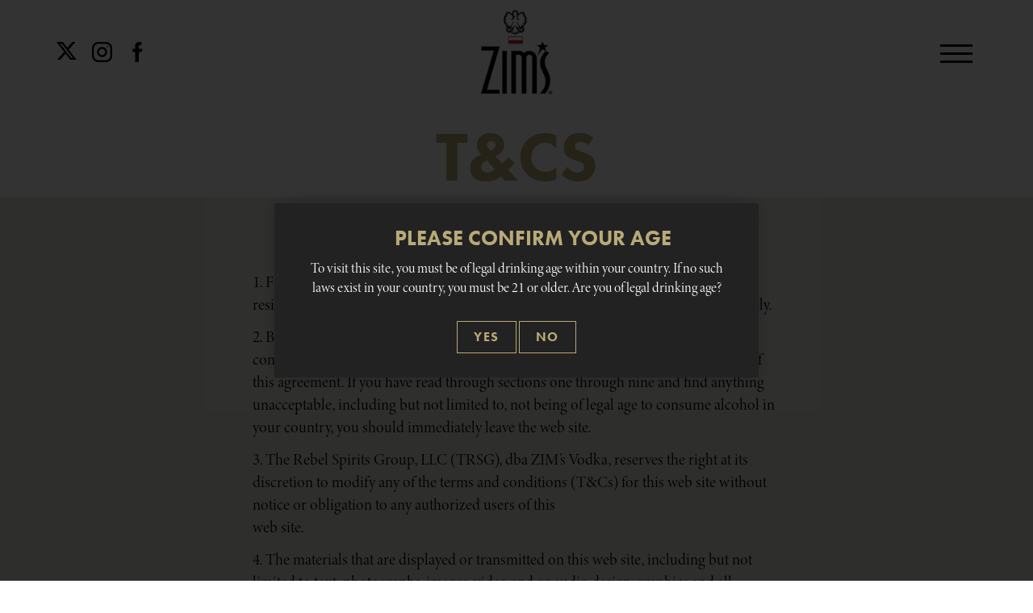

--- FILE ---
content_type: text/html; charset=UTF-8
request_url: https://zimsvodka.com/tcs/
body_size: 11934
content:
<!doctype html>

<html><head>
	<meta charset="UTF-8">
	<meta http-equiv="X-UA-Compatible" content="IE=edge">
	<meta name="viewport" content="width=device-width, initial-scale=1.0">
	<title>
		T&amp;Cs - Zim&#039;s Vodka	</title>
	<link rel="pingback" href="https://zimsvodka.com/xmlrpc.php">
	<!-- Favicon and Apple Touch Icons -->
	<link rel="apple-touch-icon" sizes="57x57" href="https://zimsvodka.com/wp-content/themes/zims_wp_theme/img/favicons/apple-icon-57x57.png">
	<link rel="apple-touch-icon" sizes="60x60" href="https://zimsvodka.com/wp-content/themes/zims_wp_theme/img/favicons/apple-icon-60x60.png">
	<link rel="apple-touch-icon" sizes="72x72" href="https://zimsvodka.com/wp-content/themes/zims_wp_theme/img/favicons/apple-icon-72x72.png">
	<link rel="apple-touch-icon" sizes="76x76" href="https://zimsvodka.com/wp-content/themes/zims_wp_theme/img/favicons/apple-icon-76x76.png">
	<link rel="apple-touch-icon" sizes="114x114" href="https://zimsvodka.com/wp-content/themes/zims_wp_theme/img/favicons/apple-icon-114x114.png">
	<link rel="apple-touch-icon" sizes="120x120" href="https://zimsvodka.com/wp-content/themes/zims_wp_theme/img/favicons/apple-icon-120x120.png">
	<link rel="apple-touch-icon" sizes="144x144" href="https://zimsvodka.com/wp-content/themes/zims_wp_theme/img/favicons/apple-icon-144x144.png">
	<link rel="apple-touch-icon" sizes="152x152" href="https://zimsvodka.com/wp-content/themes/zims_wp_theme/img/favicons/apple-icon-152x152.png">
	<link rel="apple-touch-icon" sizes="180x180" href="https://zimsvodka.com/wp-content/themes/zims_wp_theme/img/favicons/apple-icon-180x180.png">
	<link rel="icon" type="image/png" sizes="192x192" href="https://zimsvodka.com/wp-content/themes/zims_wp_theme/img/favicons/android-icon-192x192.png">
	<link rel="icon" type="image/png" sizes="32x32" href="https://zimsvodka.com/wp-content/themes/zims_wp_theme/img/favicons/favicon-32x32.png">
	<link rel="icon" type="image/png" sizes="96x96" href="https://zimsvodka.com/wp-content/themes/zims_wp_theme/img/favicons/favicon-96x96.png">
	<link rel="icon" type="image/png" sizes="16x16" href="https://zimsvodka.com/wp-content/themes/zims_wp_theme/img/favicons/favicon-16x16.png">
	<link rel="manifest" href="https://zimsvodka.com/wp-content/themes/zims_wp_theme/img/favicons/manifest.json">
	<meta name="msapplication-TileColor" content="#ffffff">
	<meta name="msapplication-TileImage" content="https://zimsvodka.com/wp-content/themes/zims_wp_theme/img/favicons/ms-icon-144x144.png">
	<meta name="theme-color" content="#ffffff">
	<!-- Type Kit Fonts -->
		
	<link rel="preload" type="text/css" media="screen" href="https://use.typekit.net/jio1zsv.css" as="style" defer />
	<link href="https://use.typekit.net/jio1zsv.css" rel="stylesheet" defer>
	
	<link rel="preload" type="text/css" media="screen" href="https://zimsvodka.com/wp-content/themes/zims_wp_theme/css/hamburgers.min.css" as="style" defer />
	<link href="https://zimsvodka.com/wp-content/themes/zims_wp_theme/css/hamburgers.min.css" rel="stylesheet" defer>
	
	<link rel="preload" type="text/css" media="screen" href="https://zimsvodka.com/wp-content/themes/zims_wp_theme/css/slick.css" as="style" defer />
	<link href="https://zimsvodka.com/wp-content/themes/zims_wp_theme/css/slick.css" rel="stylesheet" defer>
	
	<link rel="preload" type="text/css" media="screen" href="https://zimsvodka.com/wp-content/themes/zims_wp_theme/css/slick-theme.css" as="style" defer />
	<link href="https://zimsvodka.com/wp-content/themes/zims_wp_theme/css/slick-theme.css" rel="stylesheet" defer>
	
	<link rel="preload" type="text/css" media="screen" href="https://zimsvodka.com/wp-content/themes/zims_wp_theme/css/skeleton.css" as="style" defer />
	<link href="https://zimsvodka.com/wp-content/themes/zims_wp_theme/css/skeleton.css" rel="stylesheet" defer>

	<!-- Global site tag (gtag.js) - Google Analytics -->
	<script async src="https://www.googletagmanager.com/gtag/js?id=UA-32507940-46"></script>
	<script>
	window.dataLayer = window.dataLayer || [];
	function gtag(){dataLayer.push(arguments);}
	gtag('js', new Date());

	gtag('config', 'UA-32507940-46');
	</script>
	
	<!-- WP Head -->
	<meta name='robots' content='index, follow, max-image-preview:large, max-snippet:-1, max-video-preview:-1' />

	<!-- This site is optimized with the Yoast SEO plugin v22.4 - https://yoast.com/wordpress/plugins/seo/ -->
	<link rel="canonical" href="https://zimsvodka.com/tcs/" />
	<meta property="og:locale" content="en_US" />
	<meta property="og:type" content="article" />
	<meta property="og:title" content="T&amp;Cs - Zim&#039;s Vodka" />
	<meta property="og:description" content="1. First and foremost, you agree that you are of legal age to consume alcohol in your resident country. If you are not of legal age, then you should leave this site immediately. 2. By entering this web site, you agree and acknowledge that use of this web site is conditioned on acceptance without modification of [&hellip;]" />
	<meta property="og:url" content="https://zimsvodka.com/tcs/" />
	<meta property="og:site_name" content="Zim&#039;s Vodka" />
	<meta property="article:modified_time" content="2019-02-15T12:06:42+00:00" />
	<meta name="twitter:card" content="summary_large_image" />
	<meta name="twitter:label1" content="Est. reading time" />
	<meta name="twitter:data1" content="2 minutes" />
	<script type="application/ld+json" class="yoast-schema-graph">{"@context":"https://schema.org","@graph":[{"@type":"WebPage","@id":"https://zimsvodka.com/tcs/","url":"https://zimsvodka.com/tcs/","name":"T&Cs - Zim&#039;s Vodka","isPartOf":{"@id":"https://zimsvodka.com/#website"},"datePublished":"2018-06-06T10:51:47+00:00","dateModified":"2019-02-15T12:06:42+00:00","breadcrumb":{"@id":"https://zimsvodka.com/tcs/#breadcrumb"},"inLanguage":"en-US","potentialAction":[{"@type":"ReadAction","target":["https://zimsvodka.com/tcs/"]}]},{"@type":"BreadcrumbList","@id":"https://zimsvodka.com/tcs/#breadcrumb","itemListElement":[{"@type":"ListItem","position":1,"name":"Home","item":"https://zimsvodka.com/"},{"@type":"ListItem","position":2,"name":"T&#038;Cs"}]},{"@type":"WebSite","@id":"https://zimsvodka.com/#website","url":"https://zimsvodka.com/","name":"Zim&#039;s Vodka","description":"The Smoothest Vodka on the planet","potentialAction":[{"@type":"SearchAction","target":{"@type":"EntryPoint","urlTemplate":"https://zimsvodka.com/?s={search_term_string}"},"query-input":"required name=search_term_string"}],"inLanguage":"en-US"}]}</script>
	<!-- / Yoast SEO plugin. -->


<link rel='dns-prefetch' href='//code.jquery.com' />
<link rel='dns-prefetch' href='//cdnjs.cloudflare.com' />
<link rel="alternate" type="application/rss+xml" title="Zim&#039;s Vodka &raquo; Feed" href="https://zimsvodka.com/feed/" />
<link rel="alternate" type="application/rss+xml" title="Zim&#039;s Vodka &raquo; Comments Feed" href="https://zimsvodka.com/comments/feed/" />
<link rel='stylesheet' id='twb-open-sans-css' href='https://fonts.googleapis.com/css?family=Open+Sans%3A300%2C400%2C500%2C600%2C700%2C800&#038;display=swap&#038;ver=6.3.1' type='text/css' media='all' />
<link rel='stylesheet' id='twb-global-css' href='https://zimsvodka.com/wp-content/plugins/wd-instagram-feed/booster/assets/css/global.css?ver=1.0.0' type='text/css' media='all' />
<link rel='stylesheet' id='sbi_styles-css' href='https://zimsvodka.com/wp-content/plugins/instagram-feed/css/sbi-styles.min.css?ver=6.7.0' type='text/css' media='all' />
<link rel='stylesheet' id='wp-block-library-css' href='https://zimsvodka.com/wp-includes/css/dist/block-library/style.min.css?ver=6.3.1' type='text/css' media='all' />
<style id='classic-theme-styles-inline-css' type='text/css'>
/*! This file is auto-generated */
.wp-block-button__link{color:#fff;background-color:#32373c;border-radius:9999px;box-shadow:none;text-decoration:none;padding:calc(.667em + 2px) calc(1.333em + 2px);font-size:1.125em}.wp-block-file__button{background:#32373c;color:#fff;text-decoration:none}
</style>
<style id='global-styles-inline-css' type='text/css'>
body{--wp--preset--color--black: #000000;--wp--preset--color--cyan-bluish-gray: #abb8c3;--wp--preset--color--white: #ffffff;--wp--preset--color--pale-pink: #f78da7;--wp--preset--color--vivid-red: #cf2e2e;--wp--preset--color--luminous-vivid-orange: #ff6900;--wp--preset--color--luminous-vivid-amber: #fcb900;--wp--preset--color--light-green-cyan: #7bdcb5;--wp--preset--color--vivid-green-cyan: #00d084;--wp--preset--color--pale-cyan-blue: #8ed1fc;--wp--preset--color--vivid-cyan-blue: #0693e3;--wp--preset--color--vivid-purple: #9b51e0;--wp--preset--gradient--vivid-cyan-blue-to-vivid-purple: linear-gradient(135deg,rgba(6,147,227,1) 0%,rgb(155,81,224) 100%);--wp--preset--gradient--light-green-cyan-to-vivid-green-cyan: linear-gradient(135deg,rgb(122,220,180) 0%,rgb(0,208,130) 100%);--wp--preset--gradient--luminous-vivid-amber-to-luminous-vivid-orange: linear-gradient(135deg,rgba(252,185,0,1) 0%,rgba(255,105,0,1) 100%);--wp--preset--gradient--luminous-vivid-orange-to-vivid-red: linear-gradient(135deg,rgba(255,105,0,1) 0%,rgb(207,46,46) 100%);--wp--preset--gradient--very-light-gray-to-cyan-bluish-gray: linear-gradient(135deg,rgb(238,238,238) 0%,rgb(169,184,195) 100%);--wp--preset--gradient--cool-to-warm-spectrum: linear-gradient(135deg,rgb(74,234,220) 0%,rgb(151,120,209) 20%,rgb(207,42,186) 40%,rgb(238,44,130) 60%,rgb(251,105,98) 80%,rgb(254,248,76) 100%);--wp--preset--gradient--blush-light-purple: linear-gradient(135deg,rgb(255,206,236) 0%,rgb(152,150,240) 100%);--wp--preset--gradient--blush-bordeaux: linear-gradient(135deg,rgb(254,205,165) 0%,rgb(254,45,45) 50%,rgb(107,0,62) 100%);--wp--preset--gradient--luminous-dusk: linear-gradient(135deg,rgb(255,203,112) 0%,rgb(199,81,192) 50%,rgb(65,88,208) 100%);--wp--preset--gradient--pale-ocean: linear-gradient(135deg,rgb(255,245,203) 0%,rgb(182,227,212) 50%,rgb(51,167,181) 100%);--wp--preset--gradient--electric-grass: linear-gradient(135deg,rgb(202,248,128) 0%,rgb(113,206,126) 100%);--wp--preset--gradient--midnight: linear-gradient(135deg,rgb(2,3,129) 0%,rgb(40,116,252) 100%);--wp--preset--font-size--small: 13px;--wp--preset--font-size--medium: 20px;--wp--preset--font-size--large: 36px;--wp--preset--font-size--x-large: 42px;--wp--preset--spacing--20: 0.44rem;--wp--preset--spacing--30: 0.67rem;--wp--preset--spacing--40: 1rem;--wp--preset--spacing--50: 1.5rem;--wp--preset--spacing--60: 2.25rem;--wp--preset--spacing--70: 3.38rem;--wp--preset--spacing--80: 5.06rem;--wp--preset--shadow--natural: 6px 6px 9px rgba(0, 0, 0, 0.2);--wp--preset--shadow--deep: 12px 12px 50px rgba(0, 0, 0, 0.4);--wp--preset--shadow--sharp: 6px 6px 0px rgba(0, 0, 0, 0.2);--wp--preset--shadow--outlined: 6px 6px 0px -3px rgba(255, 255, 255, 1), 6px 6px rgba(0, 0, 0, 1);--wp--preset--shadow--crisp: 6px 6px 0px rgba(0, 0, 0, 1);}:where(.is-layout-flex){gap: 0.5em;}:where(.is-layout-grid){gap: 0.5em;}body .is-layout-flow > .alignleft{float: left;margin-inline-start: 0;margin-inline-end: 2em;}body .is-layout-flow > .alignright{float: right;margin-inline-start: 2em;margin-inline-end: 0;}body .is-layout-flow > .aligncenter{margin-left: auto !important;margin-right: auto !important;}body .is-layout-constrained > .alignleft{float: left;margin-inline-start: 0;margin-inline-end: 2em;}body .is-layout-constrained > .alignright{float: right;margin-inline-start: 2em;margin-inline-end: 0;}body .is-layout-constrained > .aligncenter{margin-left: auto !important;margin-right: auto !important;}body .is-layout-constrained > :where(:not(.alignleft):not(.alignright):not(.alignfull)){max-width: var(--wp--style--global--content-size);margin-left: auto !important;margin-right: auto !important;}body .is-layout-constrained > .alignwide{max-width: var(--wp--style--global--wide-size);}body .is-layout-flex{display: flex;}body .is-layout-flex{flex-wrap: wrap;align-items: center;}body .is-layout-flex > *{margin: 0;}body .is-layout-grid{display: grid;}body .is-layout-grid > *{margin: 0;}:where(.wp-block-columns.is-layout-flex){gap: 2em;}:where(.wp-block-columns.is-layout-grid){gap: 2em;}:where(.wp-block-post-template.is-layout-flex){gap: 1.25em;}:where(.wp-block-post-template.is-layout-grid){gap: 1.25em;}.has-black-color{color: var(--wp--preset--color--black) !important;}.has-cyan-bluish-gray-color{color: var(--wp--preset--color--cyan-bluish-gray) !important;}.has-white-color{color: var(--wp--preset--color--white) !important;}.has-pale-pink-color{color: var(--wp--preset--color--pale-pink) !important;}.has-vivid-red-color{color: var(--wp--preset--color--vivid-red) !important;}.has-luminous-vivid-orange-color{color: var(--wp--preset--color--luminous-vivid-orange) !important;}.has-luminous-vivid-amber-color{color: var(--wp--preset--color--luminous-vivid-amber) !important;}.has-light-green-cyan-color{color: var(--wp--preset--color--light-green-cyan) !important;}.has-vivid-green-cyan-color{color: var(--wp--preset--color--vivid-green-cyan) !important;}.has-pale-cyan-blue-color{color: var(--wp--preset--color--pale-cyan-blue) !important;}.has-vivid-cyan-blue-color{color: var(--wp--preset--color--vivid-cyan-blue) !important;}.has-vivid-purple-color{color: var(--wp--preset--color--vivid-purple) !important;}.has-black-background-color{background-color: var(--wp--preset--color--black) !important;}.has-cyan-bluish-gray-background-color{background-color: var(--wp--preset--color--cyan-bluish-gray) !important;}.has-white-background-color{background-color: var(--wp--preset--color--white) !important;}.has-pale-pink-background-color{background-color: var(--wp--preset--color--pale-pink) !important;}.has-vivid-red-background-color{background-color: var(--wp--preset--color--vivid-red) !important;}.has-luminous-vivid-orange-background-color{background-color: var(--wp--preset--color--luminous-vivid-orange) !important;}.has-luminous-vivid-amber-background-color{background-color: var(--wp--preset--color--luminous-vivid-amber) !important;}.has-light-green-cyan-background-color{background-color: var(--wp--preset--color--light-green-cyan) !important;}.has-vivid-green-cyan-background-color{background-color: var(--wp--preset--color--vivid-green-cyan) !important;}.has-pale-cyan-blue-background-color{background-color: var(--wp--preset--color--pale-cyan-blue) !important;}.has-vivid-cyan-blue-background-color{background-color: var(--wp--preset--color--vivid-cyan-blue) !important;}.has-vivid-purple-background-color{background-color: var(--wp--preset--color--vivid-purple) !important;}.has-black-border-color{border-color: var(--wp--preset--color--black) !important;}.has-cyan-bluish-gray-border-color{border-color: var(--wp--preset--color--cyan-bluish-gray) !important;}.has-white-border-color{border-color: var(--wp--preset--color--white) !important;}.has-pale-pink-border-color{border-color: var(--wp--preset--color--pale-pink) !important;}.has-vivid-red-border-color{border-color: var(--wp--preset--color--vivid-red) !important;}.has-luminous-vivid-orange-border-color{border-color: var(--wp--preset--color--luminous-vivid-orange) !important;}.has-luminous-vivid-amber-border-color{border-color: var(--wp--preset--color--luminous-vivid-amber) !important;}.has-light-green-cyan-border-color{border-color: var(--wp--preset--color--light-green-cyan) !important;}.has-vivid-green-cyan-border-color{border-color: var(--wp--preset--color--vivid-green-cyan) !important;}.has-pale-cyan-blue-border-color{border-color: var(--wp--preset--color--pale-cyan-blue) !important;}.has-vivid-cyan-blue-border-color{border-color: var(--wp--preset--color--vivid-cyan-blue) !important;}.has-vivid-purple-border-color{border-color: var(--wp--preset--color--vivid-purple) !important;}.has-vivid-cyan-blue-to-vivid-purple-gradient-background{background: var(--wp--preset--gradient--vivid-cyan-blue-to-vivid-purple) !important;}.has-light-green-cyan-to-vivid-green-cyan-gradient-background{background: var(--wp--preset--gradient--light-green-cyan-to-vivid-green-cyan) !important;}.has-luminous-vivid-amber-to-luminous-vivid-orange-gradient-background{background: var(--wp--preset--gradient--luminous-vivid-amber-to-luminous-vivid-orange) !important;}.has-luminous-vivid-orange-to-vivid-red-gradient-background{background: var(--wp--preset--gradient--luminous-vivid-orange-to-vivid-red) !important;}.has-very-light-gray-to-cyan-bluish-gray-gradient-background{background: var(--wp--preset--gradient--very-light-gray-to-cyan-bluish-gray) !important;}.has-cool-to-warm-spectrum-gradient-background{background: var(--wp--preset--gradient--cool-to-warm-spectrum) !important;}.has-blush-light-purple-gradient-background{background: var(--wp--preset--gradient--blush-light-purple) !important;}.has-blush-bordeaux-gradient-background{background: var(--wp--preset--gradient--blush-bordeaux) !important;}.has-luminous-dusk-gradient-background{background: var(--wp--preset--gradient--luminous-dusk) !important;}.has-pale-ocean-gradient-background{background: var(--wp--preset--gradient--pale-ocean) !important;}.has-electric-grass-gradient-background{background: var(--wp--preset--gradient--electric-grass) !important;}.has-midnight-gradient-background{background: var(--wp--preset--gradient--midnight) !important;}.has-small-font-size{font-size: var(--wp--preset--font-size--small) !important;}.has-medium-font-size{font-size: var(--wp--preset--font-size--medium) !important;}.has-large-font-size{font-size: var(--wp--preset--font-size--large) !important;}.has-x-large-font-size{font-size: var(--wp--preset--font-size--x-large) !important;}
.wp-block-navigation a:where(:not(.wp-element-button)){color: inherit;}
:where(.wp-block-post-template.is-layout-flex){gap: 1.25em;}:where(.wp-block-post-template.is-layout-grid){gap: 1.25em;}
:where(.wp-block-columns.is-layout-flex){gap: 2em;}:where(.wp-block-columns.is-layout-grid){gap: 2em;}
.wp-block-pullquote{font-size: 1.5em;line-height: 1.6;}
</style>
<style id='akismet-widget-style-inline-css' type='text/css'>

			.a-stats {
				--akismet-color-mid-green: #357b49;
				--akismet-color-white: #fff;
				--akismet-color-light-grey: #f6f7f7;

				max-width: 350px;
				width: auto;
			}

			.a-stats * {
				all: unset;
				box-sizing: border-box;
			}

			.a-stats strong {
				font-weight: 600;
			}

			.a-stats a.a-stats__link,
			.a-stats a.a-stats__link:visited,
			.a-stats a.a-stats__link:active {
				background: var(--akismet-color-mid-green);
				border: none;
				box-shadow: none;
				border-radius: 8px;
				color: var(--akismet-color-white);
				cursor: pointer;
				display: block;
				font-family: -apple-system, BlinkMacSystemFont, 'Segoe UI', 'Roboto', 'Oxygen-Sans', 'Ubuntu', 'Cantarell', 'Helvetica Neue', sans-serif;
				font-weight: 500;
				padding: 12px;
				text-align: center;
				text-decoration: none;
				transition: all 0.2s ease;
			}

			/* Extra specificity to deal with TwentyTwentyOne focus style */
			.widget .a-stats a.a-stats__link:focus {
				background: var(--akismet-color-mid-green);
				color: var(--akismet-color-white);
				text-decoration: none;
			}

			.a-stats a.a-stats__link:hover {
				filter: brightness(110%);
				box-shadow: 0 4px 12px rgba(0, 0, 0, 0.06), 0 0 2px rgba(0, 0, 0, 0.16);
			}

			.a-stats .count {
				color: var(--akismet-color-white);
				display: block;
				font-size: 1.5em;
				line-height: 1.4;
				padding: 0 13px;
				white-space: nowrap;
			}
		
</style>
<script type='text/javascript' src='https://code.jquery.com/jquery-2.2.0.min.js?ver=1.0' id='jquery-js'></script>
<script type='text/javascript' src='https://zimsvodka.com/wp-content/plugins/wd-instagram-feed/booster/assets/js/circle-progress.js?ver=1.2.2' id='twb-circle-js'></script>
<script type='text/javascript' id='twb-global-js-extra'>
/* <![CDATA[ */
var twb = {"nonce":"7788719714","ajax_url":"https:\/\/zimsvodka.com\/wp-admin\/admin-ajax.php","plugin_url":"https:\/\/zimsvodka.com\/wp-content\/plugins\/wd-instagram-feed\/booster","href":"https:\/\/zimsvodka.com\/wp-admin\/admin.php?page=twb_instagram-feed"};
var twb = {"nonce":"7788719714","ajax_url":"https:\/\/zimsvodka.com\/wp-admin\/admin-ajax.php","plugin_url":"https:\/\/zimsvodka.com\/wp-content\/plugins\/wd-instagram-feed\/booster","href":"https:\/\/zimsvodka.com\/wp-admin\/admin.php?page=twb_instagram-feed"};
/* ]]> */
</script>
<script type='text/javascript' src='https://zimsvodka.com/wp-content/plugins/wd-instagram-feed/booster/assets/js/global.js?ver=1.0.0' id='twb-global-js'></script>
<link rel="https://api.w.org/" href="https://zimsvodka.com/wp-json/" /><link rel="alternate" type="application/json" href="https://zimsvodka.com/wp-json/wp/v2/pages/78" /><link rel="EditURI" type="application/rsd+xml" title="RSD" href="https://zimsvodka.com/xmlrpc.php?rsd" />
<meta name="generator" content="WordPress 6.3.1" />
<link rel='shortlink' href='https://zimsvodka.com/?p=78' />
<link rel="alternate" type="application/json+oembed" href="https://zimsvodka.com/wp-json/oembed/1.0/embed?url=https%3A%2F%2Fzimsvodka.com%2Ftcs%2F" />
<link rel="alternate" type="text/xml+oembed" href="https://zimsvodka.com/wp-json/oembed/1.0/embed?url=https%3A%2F%2Fzimsvodka.com%2Ftcs%2F&#038;format=xml" />
		<style>
		h1,
		h2,
		h3,
		h3,
		h4,
		h5,
		h6 {
			color: #b9a978;
		}
		
		body.noscroll {
			overflow: hidden;
		}
	</style>
		
		
    </head>

<body class="page-template-default page page-id-78 tcs">
	
	<div class="loader animate-six">
			<div class="loader-holder">
			<div class="loader-mask" style="background-image: url(https://zimsvodka.com/wp-content/themes/zims_wp_theme/img/zmask.png);"></div>
			<div class="loader-stroke1"></div>
		</div>
	</div>
	
	<div class="spalshcover">
		<div class="row valign_parent">
			<div class="valign_child">
				<div class="spalshcover-cover animate-ten-delay"></div>
			</div>
		</div>
	</div>

	<div class="pagetrans">
		<div class="row valign_parent">
			<div class="valign_child">
				<div class="pagetrans-cover animate-ten"></div>
			</div>
		</div>
	</div>

	<div class="pagetrans-trans animate-four-delay"></div>

	<header>

		<div class="container">

			<div class="row">
				<!-- page.php -->				<div class="col-xs-4 text-left">


					<ul class="social-header animate">

						<li style="margin-left: 10px;">
							<a href="https://twitter.com/ZimsVodka" target="_blank"><img src="https://zimsvodka.com/wp-content/themes/zims_wp_theme/img/twitter.svg" width="25" alt="Social" /></a>
						</li>

						<li>
							<a href="https://www.instagram.com/zimsvodka" target="_blank"><img src="https://zimsvodka.com/wp-content/themes/zims_wp_theme/img/instagram.svg" width="25" alt="Social" /></a>
						</li>

						<li>
							<a href="https://www.facebook.com/zimsvodka" target="_blank"><img src="https://zimsvodka.com/wp-content/themes/zims_wp_theme/img/facebook.svg" width="25" alt="Social" /></a>
						</li>

					</ul>


				</div>

				<div class="col-xs-4 text-center">


					<a href="https://zimsvodka.com" class="animate_delay"><img src="https://zimsvodka.com/wp-content/themes/zims_wp_theme/img/zims_logo_01.png" class="header_logo_centered zimslogo-01 animate" alt="ZIM'S" /><img src="https://zimsvodka.com/wp-content/themes/zims_wp_theme/img/zims_logo_02.png" class="header_logo_centered zimslogo-02 animate" alt="ZIM'S" />
								<img src="https://zimsvodka.com/wp-content/themes/zims_wp_theme/img/zims_logo_03.png" class="header_logo_centered zimslogo-03 animate" alt="ZIM'S" /></a>


				</div>

				<div class="col-xs-4 text-right">

					<div class="hamburger hamburger--3dx js-hamburger navbar-toggle no__marginleft animate">
						<div class="hamburger-box">
							<div class="hamburger-inner"></div>
						</div>
					</div>
					
					<nav class="nav-hide header-main-nav">
							<div class="header-main-nav-holder">
								<ul id="menu-main-menu" class="menu"><li id="menu-item-111" class="menu-item menu-item-type-post_type menu-item-object-page menu-item-home menu-item-111"><a href="https://zimsvodka.com/">Home</a></li>
<li id="menu-item-109" class="menu-item menu-item-type-post_type menu-item-object-page menu-item-109"><a href="https://zimsvodka.com/vodkas/">Vodkas</a></li>
<li id="menu-item-759" class="menu-item menu-item-type-custom menu-item-object-custom menu-item-759"><a href="http://www.yourownbestbrand.com/Zims-Vodka-Webstore-FULL-ccid_1375.aspx?AffiliateID=ZIM02">Zim&#8217;s Apparel</a></li>
<li id="menu-item-110" class="menu-item menu-item-type-post_type menu-item-object-page menu-item-110"><a href="https://zimsvodka.com/history/">History</a></li>
<li id="menu-item-108" class="menu-item menu-item-type-post_type menu-item-object-page menu-item-108"><a href="https://zimsvodka.com/cocktails/">Cocktails</a></li>
<li id="menu-item-106" class="menu-item menu-item-type-post_type menu-item-object-page menu-item-106"><a href="https://zimsvodka.com/news/">News</a></li>
<li id="menu-item-424" class="menu-item menu-item-type-post_type menu-item-object-page menu-item-424"><a href="https://zimsvodka.com/how-to-buy/">How to Buy</a></li>
<li id="menu-item-433" class="menu-item menu-item-type-post_type menu-item-object-page menu-item-433"><a href="https://zimsvodka.com/contact/">Contact</a></li>
</ul>							</div>
						</nav>

				</div>
			</div>
		</div>
		<!--container full -->

	</header>

	<div class="header-break"></div> 
 <section id="hero-container__headingonly">
        <div class="masthead header-bg-animate globalmargin_md globalmargin_lg_nobot">
		<div class="containerfull-nopad">
                <div class="container brand">
                    <div class="row center-xs">
                        <div class="col-xs-12">
                            <div class="box-nested bodytext-30 textpadding_xxl">
                                <div id="typed-strings" class=""  style="display:block; width:auto;">
                                    <h1 class="hero">
                                        												
											<span class="texthead__title__text"><span>T&#038;Cs</span></span>
					
										                                    </h1>
                                </div>
                            </div>
                        </div>
                    </div>
                </div>
			</div>
        </div>
</section>

<section id="page" class="main-bg-color">
	<div class="containerfull-fluid">     
    	<div class="row center-xs contentpadding_lg" style="font-size: 90%;">
			<div class="col-xs-12 col-sm-10 col-md-8">
				<div class="box container" style="text-align:left">
					<p>1. First and foremost, you agree that you are of legal age to consume alcohol in your resident country. If you are not of legal age, then you should leave this site immediately.</p>
<p>2. By entering this web site, you agree and acknowledge that use of this web site is conditioned on acceptance without modification of all of the terms and conditions of this agreement. If you have read through sections one through nine and find anything unacceptable, including but not limited to, not being of legal age to consume alcohol in your country, you should immediately leave the web site.</p>
<p>3. The Rebel Spirits Group, LLC (TRSG), dba ZIM’s Vodka, reserves the right at its discretion to modify any of the terms and conditions (T&amp;Cs) for this web site without notice or obligation to any authorized users of this<br />
web site.</p>
<p>4. The materials that are displayed or transmitted on this web site, including but not limited to text, photographs, images, video and or audio design, graphics and all illustrations are owned by TRSG and or its affiliates and are protected by both the United States of America and International copyright, trademark, service mark and any other proprietary rights. Any materials not owned by TRSG on this web site are used with permission and provided to you on an “as is” basis, without any implied or expressed warranties of any kind.</p>
<p>5. Unless you have received expressed written permission from TRSG or one of its affiliates you may not copy, reproduce, publish, transmit, modify, sell, rent, lease, create derivative works, re-post, display or distribute any of the materials found on this web site. Without waiving any of the rights of TRSG and its affiliates, you may download or make a single print copy of the material found in this site for your own personal, non-commercial, home use only, provided you do not delete, modify, change or attempt to change any of the copyrighted, intellectual proprietary rights, trademarks and or any other proprietary notices.</p>
				</div>
			</div>
           </div>
	   </div>
</section>
    
<section id="social" class="main-bg-color">
	
	<div class="containerfull-fluid">
								
				<div class="row center-xs">
															
					<div class="col-xs-12 col-lg-6" style="display:none;">
                        <div class="box ig-con" style="background-color: black;">
							    <div id="wdi_feed_0" class="wdi_feed_main_container wdi_layout_th wdi_feed_theme_1 wdi_feed_thumbnail_1"  >
      <div class="wdi_js_error">Something is wrong.<br /></div><div class="wdi_token_error wdi_hidden">Instagram token error.</div><div class="wdi_private_feed_error wdi_hidden"><span></span></div><div class="wdi_check_fontawesome wdi_hidden"><i></i></div>      <div id="wdi_spider_popup_loading_0" class="wdi_spider_popup_loading"></div>
      <div id="wdi_spider_popup_overlay_0" class="wdi_spider_popup_overlay" onclick="wdi_spider_destroypopup(1000)"></div>
      <div class="wdi_feed_container">
        <div class="wdi_feed_info">
          <div id="wdi_feed_0_header" class='wdi_feed_header'></div>
          <div id="wdi_feed_0_users" class='wdi_feed_users'>
                  <div class="wdi_single_user">
        <div class="wdi_header_user_text ">
                                <div class="wdi_user_controls">
              <div class="wdi_follow_btn"
                   onclick="window.open('//instagram.com/zimsvodka','_blank')">
                <span>Follow</span>
              </div>
            </div>
                                      </div>
      </div>
      <div class="wdi_clear"></div>
                </div>
        </div>
                <div class="wdi_feed_wrapper wdi_col_3" wdi-res='wdi_col_3'></div>
        <div class="wdi_clear"></div>
              </div>
      <div class="wdi_front_overlay"></div>
    </div>
        <script></script>    	                        </div>
						</div>

					<div class="col-xs-12 col-lg-12 square black_box" id="ig-titles">

						<div class="box square-content text-center">

								
								<img class="contentpadding_med" src="https://zimsvodka.com/wp-content/themes/zims_wp_theme/img/instagram_gold.svg" width="50" height="50" style="margin-bottom: -10px; margin: auto;" alt="Instagram">
												
								<h2 class="ig">@zimsvodka</h2>
								
                            <p class="section_title-ig"><a href="https://www.instagram.com/zimsvodka" target="_blank">Follow ZIM'S</a></p>

							
						</div>
			
			
					</div>
																																				
			</div>
													
	</div>
	
	<style>
	.wdi_feed_thumbnail_1 .wdi_feed_container {
    width: 100%!important;
    background-color: #000 !important;
    border-bottom: none!important;
}
		.wdi_feed_thumbnail_1 .wdi_photo_wrap {
    padding: 0px!important;
    width: 100%!important;
}
		.wdi_feed_thumbnail_1 .wdi_photo_wrap_inner {
    border: none!important;
    background-color: #000!important;
}
		.wdi_layout_th .wdi_feed_item {
    display: block!important;
    vertical-align: top!important;
    overflow: hidden!important;
    float: left!important;
    margin-bottom: -6px!important;
}
		.wdi_photo_overlay {
			display:none!important;
}
		.wdi_layout_th .wdi_shape_square .wdi_img {
    width: 102%!important;
    height: auto!important;
}
	</style>
					
</section>

<footer class="contentpadding_lg main-bg-color">
    <div class="containerfull-fluid">

		<div class="row">
			
			<div class="col-xs-12">
				
				<div class="box">
					
					<div class="row center-xs">
						
						<div class="col-xs-6">
							
							<div class="box">
								
								<a href="https://zimsvodka.com"><img src="https://zimsvodka.com/wp-content/themes/zims_wp_theme/img/zims_logo.png" class="footer_logo_centered" alt="ZIM'S Vodkas"></a>
								
							</div>
						
						</div>
						
					</div>
						
					<div class="row center-xs">
							
						<div class="col-xs-12">
								
							<div class="box social_foo_container">

								<ul class="social-footer globalmargin_lg globalmargin_lg_nobot">

									<li>
										<a href="https://twitter.com/ZimsVodka" target="_blank"><img src="https://zimsvodka.com/wp-content/themes/zims_wp_theme/img/twitter.svg" width="25" alt="Social" /><p>Twitter</p></a>
									</li>

									<li>
										<a href="https://www.instagram.com/zimsvodka" target="_blank"><img src="https://zimsvodka.com/wp-content/themes/zims_wp_theme/img/instagram.svg" width="25" alt="Social" /><p>Instagram</p></a>
									</li>

									<li>
										<a href="https://www.facebook.com/zimsvodka" target="_blank"><img src="https://zimsvodka.com/wp-content/themes/zims_wp_theme/img/facebook.svg" width="25" alt="Social" /><p>Facebook</p></a>
									</li>

								</ul>
                                
							</div>
									
						</div>	
								
					</div>
					
					<div class="row center-xs">
					
						<div class="col-xs-12">
							
							<div class="box menu_foo_container">
							
								<nav class="header-foo-nav">
									 
									<ul id="menu-footer-menu" class="menu"><li id="menu-item-86" class="menu-item menu-item-type-post_type menu-item-object-page current-menu-item page_item page-item-78 current_page_item menu-item-86"><a href="https://zimsvodka.com/tcs/" aria-current="page">T&#038;Cs</a></li>
<li id="menu-item-85" class="menu-item menu-item-type-post_type menu-item-object-page menu-item-85"><a href="https://zimsvodka.com/privacy-policy/">Privacy Policy</a></li>
<li id="menu-item-84" class="menu-item menu-item-type-post_type menu-item-object-page menu-item-84"><a href="https://zimsvodka.com/drink-responsibly/">Drink Responsibly</a></li>
</ul>									 
								 </nav>
                                 <p class="credits" style="margin-top:30px;">© Zim's Vodka. All rights reserved</p>
								
							</div>
							
						</div>
						
					</div>
					
					<div class="row center-xs">
					
						<div class="col-xs-12">
							
							<div class="box">
							
								<p class="credits"><em>Designed &amp; built by The Lift Agency</em></p>
								
							</div>
							
						</div>
						
					</div>
							
			</div>
			
		</div>
		
	</div>
    </div>
	</footer>

	<!-- WP Footer -->
	<!-- Instagram Feed JS -->
<script type="text/javascript">
var sbiajaxurl = "https://zimsvodka.com/wp-admin/admin-ajax.php";
</script>
<link rel='stylesheet' id='wdi_font-tenweb-css' href='https://zimsvodka.com/wp-content/plugins/wd-instagram-feed/css/tenweb-fonts/fonts.css?ver=2.4.35' type='text/css' media='all' />
<link rel='stylesheet' id='wdi_frontend-css' href='https://zimsvodka.com/wp-content/plugins/wd-instagram-feed/css/wdi_frontend.min.css?ver=2.4.35' type='text/css' media='all' />
<link rel='stylesheet' id='wdi_theme_1-css' href='https://zimsvodka.com/wp-content/uploads/wd-instagram-feed/wdi_theme_1.css?key=64540c96782e4&#038;ver=6.3.1' type='text/css' media='all' />
<style id='generate_feed_styles-inline-css' type='text/css'>
      #wdi_feed_0 .wdi_feed_header {
        display: none; /*if display-header is true display:block*/
      }
            #wdi_feed_0 .wdi_header_user_text {
        padding-top: 5.5px;
      }

      #wdi_feed_0 .wdi_header_user_text h3 {
        margin-top: 5.5px;
      }

      #wdi_feed_0 .wdi_media_info {
        display: block      }

      #wdi_feed_0 .wdi_feed_item {
        width: 33.333333333333%; /*thumbnail_size*/
        line-height: 0;
      }

      
</style>
<script type='text/javascript' src='https://cdnjs.cloudflare.com/ajax/libs/jquery-cookie/1.4.1/jquery.cookie.js?ver=1.0' id='jquerycookie-js'></script>
<script type='text/javascript' src='https://zimsvodka.com/wp-content/themes/zims_wp_theme/js/slick.min.js?ver=1.0' id='slick-js'></script>
<script type='text/javascript' src='https://zimsvodka.com/wp-content/themes/zims_wp_theme/js/jquery.parallax-scroll.js?ver=1.0' id='scrollme-js'></script>
<script type='text/javascript' src='https://zimsvodka.com/wp-content/themes/zims_wp_theme/js/imagesloaded.pkgd.min.js?ver=1.0' id='images-loaded-js'></script>
<script type='text/javascript' src='https://zimsvodka.com/wp-content/themes/zims_wp_theme/js/isotope.pkgd.min.js?ver=1.0' id='isotope-js'></script>
<script type='text/javascript' src='https://zimsvodka.com/wp-content/themes/zims_wp_theme/js/jquery.lazy.min.js?ver=1.0' id='lazy-js'></script>
<script type='text/javascript' src='https://zimsvodka.com/wp-content/themes/zims_wp_theme/js/jquery.waypoints.min.js?ver=1.0' id='waypoints-js'></script>
<script type='text/javascript' src='https://zimsvodka.com/wp-content/themes/zims_wp_theme/js/inview.min.js?ver=1.0' id='inview-js'></script>
<script type='text/javascript' src='https://zimsvodka.com/wp-content/themes/zims_wp_theme/js/general.js?ver=1.0' id='general-script-js'></script>
<script type='text/javascript' src='https://www.google.com/recaptcha/api.js?render=6LfBmr8UAAAAAGJQUNP4RT-cEfbvamiadUs8M2Fy&#038;ver=3.0' id='google-recaptcha-js'></script>
<script type='text/javascript' src='https://zimsvodka.com/wp-includes/js/dist/vendor/wp-polyfill-inert.min.js?ver=3.1.2' id='wp-polyfill-inert-js'></script>
<script type='text/javascript' src='https://zimsvodka.com/wp-includes/js/dist/vendor/regenerator-runtime.min.js?ver=0.13.11' id='regenerator-runtime-js'></script>
<script type='text/javascript' src='https://zimsvodka.com/wp-includes/js/dist/vendor/wp-polyfill.min.js?ver=3.15.0' id='wp-polyfill-js'></script>
<script type='text/javascript' id='wpcf7-recaptcha-js-extra'>
/* <![CDATA[ */
var wpcf7_recaptcha = {"sitekey":"6LfBmr8UAAAAAGJQUNP4RT-cEfbvamiadUs8M2Fy","actions":{"homepage":"homepage","contactform":"contactform"}};
/* ]]> */
</script>
<script type='text/javascript' src='https://zimsvodka.com/wp-content/plugins/contact-form-7/modules/recaptcha/index.js?ver=5.9.3' id='wpcf7-recaptcha-js'></script>
<script type='text/javascript' src='https://zimsvodka.com/wp-includes/js/underscore.min.js?ver=1.13.4' id='underscore-js'></script>
<script type='text/javascript' src='https://zimsvodka.com/wp-content/plugins/wd-instagram-feed/js/jquery.lazyload.min.js?ver=2.4.35' id='wdi_lazy_load-js'></script>
<script type='text/javascript' src='https://zimsvodka.com/wp-content/plugins/wd-instagram-feed/js/wdi_instagram.min.js?ver=2.4.35' id='wdi_instagram-js'></script>
<script type='text/javascript' id='wdi_frontend-js-extra'>
/* <![CDATA[ */
var wdi_ajax = {"ajax_url":"https:\/\/zimsvodka.com\/wp-admin\/admin-ajax.php","wdi_nonce":"0a5ce7e8f3","WDI_MINIFY":"true","feed_id":"1","number_of_photos":"9","wdi_cache_request_count":""};
var wdi_url = {"plugin_url":"https:\/\/zimsvodka.com\/wp-content\/plugins\/wd-instagram-feed\/","ajax_url":"https:\/\/zimsvodka.com\/wp-admin\/admin-ajax.php"};
var wdi_front_messages = {"connection_error":"Connection Error, try again later :(","user_not_found":"Username not found","network_error":"Network error, please try again later :(","hashtag_nodata":"There is no data for that hashtag","filter_title":"Click to filter images by this user","invalid_users_format":"Provided feed users are invalid or obsolete for this version of plugin","feed_nomedia":"There is no media in this feed","expired_token":"Error: Access token session has expired, please reauthorize access token","follow":"Follow","show_alerts":"","wdi_token_flag_nonce":"d9800048df","wdi_token_error_flag":""};
var wdi_object = {"user":{"type":"personal","user_id":"254109790","user_name":"zimsvodka","access_token":"254109790.54da896.311b7867479a4f28b8d9f6f8872b641b","start_in":"","expires_in":""}};
var wdi_feed_0 = {"feed_row":{"thumb_user":"zimsvodka","feed_name":"Zims","feed_thumb":"https:\/\/scontent.cdninstagram.com\/vp\/51623be9c1b4904c9d0fa38430f60c4d\/5E4C7435\/t51.2885-19\/s150x150\/28435703_435959436847057_87636733205676032_n.jpg?_nc_ht=scontent.cdninstagram.com","published":"1","theme_id":"1","feed_users":"[{\"username\":\"zimsvodka\",\"id\":\"254109790\",\"tag_id\":\"\"}]","feed_display_view":"none","sort_images_by":"date","display_order":"desc","follow_on_instagram_btn":"1","display_header":"0","number_of_photos":"9","load_more_number":"4","pagination_per_page_number":"12","pagination_preload_number":"10","image_browser_preload_number":"10","image_browser_load_number":"10","number_of_columns":"3","resort_after_load_more":"0","show_likes":"0","show_description":"0","show_comments":"0","show_usernames":"0","display_user_info":"1","display_user_post_follow_number":"1","show_full_description":"1","disable_mobile_layout":"1","feed_type":"thumbnails","feed_item_onclick":"instagram","popup_fullscreen":"0","popup_width":"640","popup_height":"640","popup_type":"none","popup_autoplay":"0","popup_interval":"5","popup_enable_filmstrip":"0","popup_filmstrip_height":"70","autohide_lightbox_navigation":"1","popup_enable_ctrl_btn":"0","popup_enable_fullscreen":"1","popup_enable_info":"0","popup_info_always_show":"0","popup_info_full_width":"0","popup_enable_comment":"0","popup_enable_fullsize_image":"1","popup_enable_download":"0","popup_enable_share_buttons":"0","popup_enable_facebook":"0","popup_enable_twitter":"0","popup_enable_google":"0","popup_enable_pinterest":"0","popup_enable_tumblr":"0","show_image_counts":"0","enable_loop":"0","popup_image_right_click":"0","conditional_filters":"","conditional_filter_type":"none","show_username_on_thumb":"0","conditional_filter_enable":"0","liked_feed":"userhash","mobile_breakpoint":"640","redirect_url":"","feed_resolution":"standard","hashtag_top_recent":"1","id":"1","nothing_to_display":"0","username":"zimsvodka","widget":false,"access_token":"254109790.54da896.311b7867479a4f28b8d9f6f8872b641b","wdi_feed_counter":0},"data":[],"usersData":[],"dataCount":"0"};
var wdi_theme_1 = {"theme_name":"Instagram","default_theme":"1","feed_container_bg_color":"#FFFFFF","feed_wrapper_width":"100%","feed_container_width":"100%","feed_wrapper_bg_color":"#FFFFFF","active_filter_bg_color":"#429fff","header_margin":"0px","header_padding":"5px","header_border_size":"0px","header_border_color":"#DDDDDD","header_position":"left","header_img_width":"40","header_border_radius":"0","header_text_padding":"5px","header_text_color":"#0f4973","header_font_weight":"400","header_text_font_size":"18px","header_text_font_style":"normal","follow_btn_border_radius":"3","follow_btn_padding":"25","follow_btn_margin":"10","follow_btn_bg_color":"#ffffff","follow_btn_border_color":"#0f4973","follow_btn_text_color":"#0f4973","follow_btn_font_size":"18","follow_btn_border_hover_color":"#0f4973","follow_btn_text_hover_color":"#0f4973","follow_btn_background_hover_color":"#ffffff","user_padding":"5px","user_horizontal_margin":"","user_border_size":"0px","user_border_color":"","user_img_width":"40","user_border_radius":"40","user_background_color":"","users_border_size":"0px","users_border_color":"","users_background_color":"","users_text_color":"#0f4973","users_font_weight":"400","users_text_font_size":"18px","users_text_font_style":"normal","user_description_font_size":"14px","lightbox_overlay_bg_color":"#25292c","lightbox_overlay_bg_transparent":"90","lightbox_bg_color":"#ffffff","lightbox_ctrl_btn_height":"20","lightbox_ctrl_btn_margin_top":"10","lightbox_ctrl_btn_margin_left":"7","lightbox_ctrl_btn_pos":"bottom","lightbox_ctrl_cont_bg_color":"#2a5b83","lightbox_ctrl_cont_border_radius":"4","lightbox_ctrl_cont_transparent":"80","lightbox_ctrl_btn_align":"center","lightbox_ctrl_btn_color":"#FFFFFF","lightbox_ctrl_btn_transparent":"100","lightbox_toggle_btn_height":"14","lightbox_toggle_btn_width":"100","lightbox_close_btn_border_radius":"16","lightbox_close_btn_border_width":"2","lightbox_close_btn_border_style":"none","lightbox_close_btn_border_color":"#FFFFFF","lightbox_close_btn_box_shadow":"none","lightbox_close_btn_bg_color":"#2a5b83","lightbox_close_btn_transparent":"100","lightbox_close_btn_width":"20","lightbox_close_btn_height":"20","lightbox_close_btn_top":"-10","lightbox_close_btn_right":"-10","lightbox_close_btn_size":"15","lightbox_close_btn_color":"#FFFFFF","lightbox_close_btn_full_color":"#000000","lightbox_close_btn_hover_color":"#000000","lightbox_comment_share_button_color":"#ffffff","lightbox_rl_btn_style":"fa-chevron","lightbox_rl_btn_bg_color":"#2a5b83","lightbox_rl_btn_transparent":"80","lightbox_rl_btn_box_shadow":"none","lightbox_rl_btn_height":"40","lightbox_rl_btn_width":"40","lightbox_rl_btn_size":"20","lightbox_close_rl_btn_hover_color":"#25292c","lightbox_rl_btn_color":"#FFFFFF","lightbox_rl_btn_border_radius":"20","lightbox_rl_btn_border_width":"0","lightbox_rl_btn_border_style":"none","lightbox_rl_btn_border_color":"#FFFFFF","lightbox_filmstrip_pos":"top","lightbox_filmstrip_thumb_margin":"0 1px","lightbox_filmstrip_thumb_border_width":"1","lightbox_filmstrip_thumb_border_style":"solid","lightbox_filmstrip_thumb_border_color":"#25292c","lightbox_filmstrip_thumb_border_radius":"0","lightbox_filmstrip_thumb_active_border_width":"0","lightbox_filmstrip_thumb_active_border_color":"#FFFFFF","lightbox_filmstrip_thumb_deactive_transparent":"70","lightbox_filmstrip_rl_btn_size":"20","lightbox_filmstrip_rl_btn_color":"#FFFFFF","lightbox_filmstrip_rl_bg_color":"#3B3B3B","lightbox_info_pos":"top","lightbox_info_align":"right","lightbox_info_bg_color":"#3b3b3b","lightbox_info_bg_transparent":"80","lightbox_info_border_width":"1","lightbox_info_border_style":"none","lightbox_info_border_color":"#3b3b3b","lightbox_info_border_radius":"5","lightbox_info_padding":"5px","lightbox_info_margin":"15px","lightbox_title_color":"#FFFFFF","lightbox_title_font_style":"segoe ui","lightbox_title_font_weight":"bold","lightbox_title_font_size":"13","lightbox_description_color":"#FFFFFF","lightbox_description_font_style":"segoe ui","lightbox_description_font_weight":"normal","lightbox_description_font_size":"14","lightbox_info_height":"30","lightbox_comment_width":"400","lightbox_comment_pos":"right","lightbox_comment_bg_color":"#ffffff","lightbox_comment_font_size":"12","lightbox_comment_font_color":"#000000","lightbox_comment_font_style":"segoe ui","lightbox_comment_author_font_size":"14","lightbox_comment_author_font_color":"#125688","lightbox_comment_author_font_color_hover":"#002160","lightbox_comment_date_font_size":"10","lightbox_comment_body_font_size":"12","lightbox_comment_input_border_width":"1","lightbox_comment_input_border_style":"none","lightbox_comment_input_border_color":"#666666","lightbox_comment_input_border_radius":"0","lightbox_comment_input_padding":"2px","lightbox_comment_input_bg_color":"#333333","lightbox_comment_button_bg_color":"#616161","lightbox_comment_button_padding":"3px 10px","lightbox_comment_button_border_width":"1","lightbox_comment_button_border_style":"none","lightbox_comment_button_border_color":"#666666","lightbox_comment_button_border_radius":"3","lightbox_comment_separator_width":"1","lightbox_comment_separator_style":"solid","lightbox_comment_separator_color":"#125688","lightbox_comment_load_more_color":"#125688","lightbox_comment_load_more_color_hover":"#000000","th_photo_wrap_padding":"5px","th_photo_wrap_border_size":"5px","th_photo_wrap_border_color":"#ffffff","th_photo_img_border_radius":"0px","th_photo_wrap_bg_color":"#FFFFFF","th_photo_meta_bg_color":"#FFFFFF","th_photo_meta_one_line":"1","th_like_text_color":"#8a8d8e","th_comment_text_color":"#8a8d8e","th_photo_caption_font_size":"14px","th_photo_caption_color":"#125688","th_feed_item_margin":"0","th_photo_caption_hover_color":"#8e8e8e","th_like_comm_font_size":"13px","th_overlay_hover_color":"#125688","th_overlay_hover_transparent":"50","th_overlay_hover_icon_color":"#FFFFFF","th_overlay_hover_icon_font_size":"25px","th_photo_img_hover_effect":"","mas_photo_wrap_padding":"5px","mas_photo_wrap_border_size":"0px","mas_photo_wrap_border_color":"gray","mas_photo_img_border_radius":"0px","mas_photo_wrap_bg_color":"#FFFFFF","mas_photo_meta_bg_color":"#FFFFFF","mas_photo_meta_one_line":"1","mas_like_text_color":"#8a8d8e","mas_comment_text_color":"#8a8d8e","mas_photo_caption_font_size":"14px","mas_photo_caption_color":"#125688","mas_feed_item_margin":"0","mas_photo_caption_hover_color":"#8e8e8e","mas_like_comm_font_size":"13px","mas_overlay_hover_color":"#125688","mas_overlay_hover_transparent":"50","mas_overlay_hover_icon_color":"#FFFFFF","mas_overlay_hover_icon_font_size":"25px","mas_photo_img_hover_effect":"","blog_style_photo_wrap_padding":"5px","blog_style_photo_wrap_border_size":"0px","blog_style_photo_wrap_border_color":"gray","blog_style_photo_img_border_radius":"0px","blog_style_photo_wrap_bg_color":"#FFFFFF","blog_style_photo_meta_bg_color":"#FFFFFF","blog_style_photo_meta_one_line":"1","blog_style_like_text_color":"#8a8d8e","blog_style_comment_text_color":"#8a8d8e","blog_style_photo_caption_font_size":"16px","blog_style_photo_caption_color":"#125688","blog_style_feed_item_margin":"0","blog_style_photo_caption_hover_color":"#8e8e8e","blog_style_like_comm_font_size":"20px","image_browser_photo_wrap_padding":"5px","image_browser_photo_wrap_border_size":"0px","image_browser_photo_wrap_border_color":"gray","image_browser_photo_img_border_radius":"0px","image_browser_photo_wrap_bg_color":"#FFFFFF","image_browser_photo_meta_bg_color":"#FFFFFF","image_browser_photo_meta_one_line":"1","image_browser_like_text_color":"#8a8d8e","image_browser_comment_text_color":"#8a8d8e","image_browser_photo_caption_font_size":"16px","image_browser_photo_caption_color":"#125688","image_browser_feed_item_margin":"0","image_browser_photo_caption_hover_color":"#8e8e8e","image_browser_like_comm_font_size":"20px","load_more_position":"center","load_more_padding":"4px","load_more_bg_color":"#ffffff","load_more_border_radius":"500px","load_more_height":"90px","load_more_width":"90px","load_more_border_size":"1px","load_more_border_color":"#0f4973","load_more_text_color":"#1e73be","load_more_text_font_size":"14px","load_more_wrap_hover_color":"transparent","pagination_ctrl_color":"#0f4973","pagination_size":"18px","pagination_ctrl_margin":"15px","pagination_ctrl_hover_color":"#25292c","pagination_position":"center","pagination_position_vert":"top","th_thumb_user_bg_color":"","th_thumb_user_color":"","mas_thumb_user_bg_color":"","mas_thumb_user_color":"","id":"1"};
var wdi_front = {"feed_counter":"0"};
/* ]]> */
</script>
<script type='text/javascript' src='https://zimsvodka.com/wp-content/plugins/wd-instagram-feed/js/wdi_frontend.min.js?ver=2.4.35' id='wdi_frontend-js'></script>
<script type='text/javascript' src='https://zimsvodka.com/wp-content/plugins/wd-instagram-feed/js/wdi_responsive.min.js?ver=2.4.35' id='wdi_responsive-js'></script>
<script type='text/javascript' id='wdi_gallery_box-js-extra'>
/* <![CDATA[ */
var wdi_objectL10n = {"wdi_field_required":"Field is required.","wdi_mail_validation":"This is not a valid email address.","wdi_search_result":"There are no images matching your search."};
/* ]]> */
</script>
<script type='text/javascript' src='https://zimsvodka.com/wp-content/plugins/wd-instagram-feed/js/gallerybox/wdi_gallery_box.min.js?ver=2.4.35' id='wdi_gallery_box-js'></script>
<script type='text/javascript' src='https://zimsvodka.com/wp-content/plugins/wd-instagram-feed/js/gallerybox/jquery.mobile.min.js?ver=2.4.35' id='jquery-mobile-js'></script>
<script type='text/javascript' src='https://zimsvodka.com/wp-content/plugins/wd-instagram-feed/js/gallerybox/jquery.fullscreen-0.4.0.min.js?ver=2.4.35' id='jquery-fullscreen-js'></script>

<div id="popup-container" class="popup-container-01 animate_slow popup-container-show">
	   <div id="popup-window">
		  <div class="modal-content">
			 <a href="#" class="your-class" style="display: none;"></a>
			 <div>
				<div class="row text-center">
					<div class="col-full textcenter">
						<div class="modal-stg1">
							<h6>PLEASE CONFIRM YOUR AGE</h6>
							<p>To visit this site, you must be of legal drinking age within your country. If no such laws exist in your country, you must be 21 or older. Are you of legal drinking age?</p>
						<button type="button" class="modal-close1 modal-close" data-dismiss="modal" aria-label="Close"><span aria-hidden="true">YES</span></button>
							<button type="button" class="modal-close-stg1 modal-close"><span>NO</span></button>
							</div>
						<div class="modal-stg2">
							<h6>NOT 21 YET, NO PROBLEM!</h6>
							<p>Please check out these great sites!</p>
							<p>September through June: <a href="https://www.nhl.com" target="_blank">WWW.NHL.COM</a>, the best game in the world.<br>

								April through October: <a href="https://www.mlb.com" target="_blank">WWW.MLB.COM</a>, the second best game in the world.<br>

Anytime: <a href="https://www.salmoneye.net" target="_blank">WWW.SALMONEYE.NET</a> for the best salmon fishing in the world from the best island in the world.</p>
						</div>
</div>
				 </div>
			 </div>
		  </div>
	   </div>
	</div>

<!-- preload image -->

</body>
</html>


--- FILE ---
content_type: text/html; charset=utf-8
request_url: https://www.google.com/recaptcha/api2/anchor?ar=1&k=6LfBmr8UAAAAAGJQUNP4RT-cEfbvamiadUs8M2Fy&co=aHR0cHM6Ly96aW1zdm9ka2EuY29tOjQ0Mw..&hl=en&v=N67nZn4AqZkNcbeMu4prBgzg&size=invisible&anchor-ms=20000&execute-ms=30000&cb=k266nrxvuyng
body_size: 48600
content:
<!DOCTYPE HTML><html dir="ltr" lang="en"><head><meta http-equiv="Content-Type" content="text/html; charset=UTF-8">
<meta http-equiv="X-UA-Compatible" content="IE=edge">
<title>reCAPTCHA</title>
<style type="text/css">
/* cyrillic-ext */
@font-face {
  font-family: 'Roboto';
  font-style: normal;
  font-weight: 400;
  font-stretch: 100%;
  src: url(//fonts.gstatic.com/s/roboto/v48/KFO7CnqEu92Fr1ME7kSn66aGLdTylUAMa3GUBHMdazTgWw.woff2) format('woff2');
  unicode-range: U+0460-052F, U+1C80-1C8A, U+20B4, U+2DE0-2DFF, U+A640-A69F, U+FE2E-FE2F;
}
/* cyrillic */
@font-face {
  font-family: 'Roboto';
  font-style: normal;
  font-weight: 400;
  font-stretch: 100%;
  src: url(//fonts.gstatic.com/s/roboto/v48/KFO7CnqEu92Fr1ME7kSn66aGLdTylUAMa3iUBHMdazTgWw.woff2) format('woff2');
  unicode-range: U+0301, U+0400-045F, U+0490-0491, U+04B0-04B1, U+2116;
}
/* greek-ext */
@font-face {
  font-family: 'Roboto';
  font-style: normal;
  font-weight: 400;
  font-stretch: 100%;
  src: url(//fonts.gstatic.com/s/roboto/v48/KFO7CnqEu92Fr1ME7kSn66aGLdTylUAMa3CUBHMdazTgWw.woff2) format('woff2');
  unicode-range: U+1F00-1FFF;
}
/* greek */
@font-face {
  font-family: 'Roboto';
  font-style: normal;
  font-weight: 400;
  font-stretch: 100%;
  src: url(//fonts.gstatic.com/s/roboto/v48/KFO7CnqEu92Fr1ME7kSn66aGLdTylUAMa3-UBHMdazTgWw.woff2) format('woff2');
  unicode-range: U+0370-0377, U+037A-037F, U+0384-038A, U+038C, U+038E-03A1, U+03A3-03FF;
}
/* math */
@font-face {
  font-family: 'Roboto';
  font-style: normal;
  font-weight: 400;
  font-stretch: 100%;
  src: url(//fonts.gstatic.com/s/roboto/v48/KFO7CnqEu92Fr1ME7kSn66aGLdTylUAMawCUBHMdazTgWw.woff2) format('woff2');
  unicode-range: U+0302-0303, U+0305, U+0307-0308, U+0310, U+0312, U+0315, U+031A, U+0326-0327, U+032C, U+032F-0330, U+0332-0333, U+0338, U+033A, U+0346, U+034D, U+0391-03A1, U+03A3-03A9, U+03B1-03C9, U+03D1, U+03D5-03D6, U+03F0-03F1, U+03F4-03F5, U+2016-2017, U+2034-2038, U+203C, U+2040, U+2043, U+2047, U+2050, U+2057, U+205F, U+2070-2071, U+2074-208E, U+2090-209C, U+20D0-20DC, U+20E1, U+20E5-20EF, U+2100-2112, U+2114-2115, U+2117-2121, U+2123-214F, U+2190, U+2192, U+2194-21AE, U+21B0-21E5, U+21F1-21F2, U+21F4-2211, U+2213-2214, U+2216-22FF, U+2308-230B, U+2310, U+2319, U+231C-2321, U+2336-237A, U+237C, U+2395, U+239B-23B7, U+23D0, U+23DC-23E1, U+2474-2475, U+25AF, U+25B3, U+25B7, U+25BD, U+25C1, U+25CA, U+25CC, U+25FB, U+266D-266F, U+27C0-27FF, U+2900-2AFF, U+2B0E-2B11, U+2B30-2B4C, U+2BFE, U+3030, U+FF5B, U+FF5D, U+1D400-1D7FF, U+1EE00-1EEFF;
}
/* symbols */
@font-face {
  font-family: 'Roboto';
  font-style: normal;
  font-weight: 400;
  font-stretch: 100%;
  src: url(//fonts.gstatic.com/s/roboto/v48/KFO7CnqEu92Fr1ME7kSn66aGLdTylUAMaxKUBHMdazTgWw.woff2) format('woff2');
  unicode-range: U+0001-000C, U+000E-001F, U+007F-009F, U+20DD-20E0, U+20E2-20E4, U+2150-218F, U+2190, U+2192, U+2194-2199, U+21AF, U+21E6-21F0, U+21F3, U+2218-2219, U+2299, U+22C4-22C6, U+2300-243F, U+2440-244A, U+2460-24FF, U+25A0-27BF, U+2800-28FF, U+2921-2922, U+2981, U+29BF, U+29EB, U+2B00-2BFF, U+4DC0-4DFF, U+FFF9-FFFB, U+10140-1018E, U+10190-1019C, U+101A0, U+101D0-101FD, U+102E0-102FB, U+10E60-10E7E, U+1D2C0-1D2D3, U+1D2E0-1D37F, U+1F000-1F0FF, U+1F100-1F1AD, U+1F1E6-1F1FF, U+1F30D-1F30F, U+1F315, U+1F31C, U+1F31E, U+1F320-1F32C, U+1F336, U+1F378, U+1F37D, U+1F382, U+1F393-1F39F, U+1F3A7-1F3A8, U+1F3AC-1F3AF, U+1F3C2, U+1F3C4-1F3C6, U+1F3CA-1F3CE, U+1F3D4-1F3E0, U+1F3ED, U+1F3F1-1F3F3, U+1F3F5-1F3F7, U+1F408, U+1F415, U+1F41F, U+1F426, U+1F43F, U+1F441-1F442, U+1F444, U+1F446-1F449, U+1F44C-1F44E, U+1F453, U+1F46A, U+1F47D, U+1F4A3, U+1F4B0, U+1F4B3, U+1F4B9, U+1F4BB, U+1F4BF, U+1F4C8-1F4CB, U+1F4D6, U+1F4DA, U+1F4DF, U+1F4E3-1F4E6, U+1F4EA-1F4ED, U+1F4F7, U+1F4F9-1F4FB, U+1F4FD-1F4FE, U+1F503, U+1F507-1F50B, U+1F50D, U+1F512-1F513, U+1F53E-1F54A, U+1F54F-1F5FA, U+1F610, U+1F650-1F67F, U+1F687, U+1F68D, U+1F691, U+1F694, U+1F698, U+1F6AD, U+1F6B2, U+1F6B9-1F6BA, U+1F6BC, U+1F6C6-1F6CF, U+1F6D3-1F6D7, U+1F6E0-1F6EA, U+1F6F0-1F6F3, U+1F6F7-1F6FC, U+1F700-1F7FF, U+1F800-1F80B, U+1F810-1F847, U+1F850-1F859, U+1F860-1F887, U+1F890-1F8AD, U+1F8B0-1F8BB, U+1F8C0-1F8C1, U+1F900-1F90B, U+1F93B, U+1F946, U+1F984, U+1F996, U+1F9E9, U+1FA00-1FA6F, U+1FA70-1FA7C, U+1FA80-1FA89, U+1FA8F-1FAC6, U+1FACE-1FADC, U+1FADF-1FAE9, U+1FAF0-1FAF8, U+1FB00-1FBFF;
}
/* vietnamese */
@font-face {
  font-family: 'Roboto';
  font-style: normal;
  font-weight: 400;
  font-stretch: 100%;
  src: url(//fonts.gstatic.com/s/roboto/v48/KFO7CnqEu92Fr1ME7kSn66aGLdTylUAMa3OUBHMdazTgWw.woff2) format('woff2');
  unicode-range: U+0102-0103, U+0110-0111, U+0128-0129, U+0168-0169, U+01A0-01A1, U+01AF-01B0, U+0300-0301, U+0303-0304, U+0308-0309, U+0323, U+0329, U+1EA0-1EF9, U+20AB;
}
/* latin-ext */
@font-face {
  font-family: 'Roboto';
  font-style: normal;
  font-weight: 400;
  font-stretch: 100%;
  src: url(//fonts.gstatic.com/s/roboto/v48/KFO7CnqEu92Fr1ME7kSn66aGLdTylUAMa3KUBHMdazTgWw.woff2) format('woff2');
  unicode-range: U+0100-02BA, U+02BD-02C5, U+02C7-02CC, U+02CE-02D7, U+02DD-02FF, U+0304, U+0308, U+0329, U+1D00-1DBF, U+1E00-1E9F, U+1EF2-1EFF, U+2020, U+20A0-20AB, U+20AD-20C0, U+2113, U+2C60-2C7F, U+A720-A7FF;
}
/* latin */
@font-face {
  font-family: 'Roboto';
  font-style: normal;
  font-weight: 400;
  font-stretch: 100%;
  src: url(//fonts.gstatic.com/s/roboto/v48/KFO7CnqEu92Fr1ME7kSn66aGLdTylUAMa3yUBHMdazQ.woff2) format('woff2');
  unicode-range: U+0000-00FF, U+0131, U+0152-0153, U+02BB-02BC, U+02C6, U+02DA, U+02DC, U+0304, U+0308, U+0329, U+2000-206F, U+20AC, U+2122, U+2191, U+2193, U+2212, U+2215, U+FEFF, U+FFFD;
}
/* cyrillic-ext */
@font-face {
  font-family: 'Roboto';
  font-style: normal;
  font-weight: 500;
  font-stretch: 100%;
  src: url(//fonts.gstatic.com/s/roboto/v48/KFO7CnqEu92Fr1ME7kSn66aGLdTylUAMa3GUBHMdazTgWw.woff2) format('woff2');
  unicode-range: U+0460-052F, U+1C80-1C8A, U+20B4, U+2DE0-2DFF, U+A640-A69F, U+FE2E-FE2F;
}
/* cyrillic */
@font-face {
  font-family: 'Roboto';
  font-style: normal;
  font-weight: 500;
  font-stretch: 100%;
  src: url(//fonts.gstatic.com/s/roboto/v48/KFO7CnqEu92Fr1ME7kSn66aGLdTylUAMa3iUBHMdazTgWw.woff2) format('woff2');
  unicode-range: U+0301, U+0400-045F, U+0490-0491, U+04B0-04B1, U+2116;
}
/* greek-ext */
@font-face {
  font-family: 'Roboto';
  font-style: normal;
  font-weight: 500;
  font-stretch: 100%;
  src: url(//fonts.gstatic.com/s/roboto/v48/KFO7CnqEu92Fr1ME7kSn66aGLdTylUAMa3CUBHMdazTgWw.woff2) format('woff2');
  unicode-range: U+1F00-1FFF;
}
/* greek */
@font-face {
  font-family: 'Roboto';
  font-style: normal;
  font-weight: 500;
  font-stretch: 100%;
  src: url(//fonts.gstatic.com/s/roboto/v48/KFO7CnqEu92Fr1ME7kSn66aGLdTylUAMa3-UBHMdazTgWw.woff2) format('woff2');
  unicode-range: U+0370-0377, U+037A-037F, U+0384-038A, U+038C, U+038E-03A1, U+03A3-03FF;
}
/* math */
@font-face {
  font-family: 'Roboto';
  font-style: normal;
  font-weight: 500;
  font-stretch: 100%;
  src: url(//fonts.gstatic.com/s/roboto/v48/KFO7CnqEu92Fr1ME7kSn66aGLdTylUAMawCUBHMdazTgWw.woff2) format('woff2');
  unicode-range: U+0302-0303, U+0305, U+0307-0308, U+0310, U+0312, U+0315, U+031A, U+0326-0327, U+032C, U+032F-0330, U+0332-0333, U+0338, U+033A, U+0346, U+034D, U+0391-03A1, U+03A3-03A9, U+03B1-03C9, U+03D1, U+03D5-03D6, U+03F0-03F1, U+03F4-03F5, U+2016-2017, U+2034-2038, U+203C, U+2040, U+2043, U+2047, U+2050, U+2057, U+205F, U+2070-2071, U+2074-208E, U+2090-209C, U+20D0-20DC, U+20E1, U+20E5-20EF, U+2100-2112, U+2114-2115, U+2117-2121, U+2123-214F, U+2190, U+2192, U+2194-21AE, U+21B0-21E5, U+21F1-21F2, U+21F4-2211, U+2213-2214, U+2216-22FF, U+2308-230B, U+2310, U+2319, U+231C-2321, U+2336-237A, U+237C, U+2395, U+239B-23B7, U+23D0, U+23DC-23E1, U+2474-2475, U+25AF, U+25B3, U+25B7, U+25BD, U+25C1, U+25CA, U+25CC, U+25FB, U+266D-266F, U+27C0-27FF, U+2900-2AFF, U+2B0E-2B11, U+2B30-2B4C, U+2BFE, U+3030, U+FF5B, U+FF5D, U+1D400-1D7FF, U+1EE00-1EEFF;
}
/* symbols */
@font-face {
  font-family: 'Roboto';
  font-style: normal;
  font-weight: 500;
  font-stretch: 100%;
  src: url(//fonts.gstatic.com/s/roboto/v48/KFO7CnqEu92Fr1ME7kSn66aGLdTylUAMaxKUBHMdazTgWw.woff2) format('woff2');
  unicode-range: U+0001-000C, U+000E-001F, U+007F-009F, U+20DD-20E0, U+20E2-20E4, U+2150-218F, U+2190, U+2192, U+2194-2199, U+21AF, U+21E6-21F0, U+21F3, U+2218-2219, U+2299, U+22C4-22C6, U+2300-243F, U+2440-244A, U+2460-24FF, U+25A0-27BF, U+2800-28FF, U+2921-2922, U+2981, U+29BF, U+29EB, U+2B00-2BFF, U+4DC0-4DFF, U+FFF9-FFFB, U+10140-1018E, U+10190-1019C, U+101A0, U+101D0-101FD, U+102E0-102FB, U+10E60-10E7E, U+1D2C0-1D2D3, U+1D2E0-1D37F, U+1F000-1F0FF, U+1F100-1F1AD, U+1F1E6-1F1FF, U+1F30D-1F30F, U+1F315, U+1F31C, U+1F31E, U+1F320-1F32C, U+1F336, U+1F378, U+1F37D, U+1F382, U+1F393-1F39F, U+1F3A7-1F3A8, U+1F3AC-1F3AF, U+1F3C2, U+1F3C4-1F3C6, U+1F3CA-1F3CE, U+1F3D4-1F3E0, U+1F3ED, U+1F3F1-1F3F3, U+1F3F5-1F3F7, U+1F408, U+1F415, U+1F41F, U+1F426, U+1F43F, U+1F441-1F442, U+1F444, U+1F446-1F449, U+1F44C-1F44E, U+1F453, U+1F46A, U+1F47D, U+1F4A3, U+1F4B0, U+1F4B3, U+1F4B9, U+1F4BB, U+1F4BF, U+1F4C8-1F4CB, U+1F4D6, U+1F4DA, U+1F4DF, U+1F4E3-1F4E6, U+1F4EA-1F4ED, U+1F4F7, U+1F4F9-1F4FB, U+1F4FD-1F4FE, U+1F503, U+1F507-1F50B, U+1F50D, U+1F512-1F513, U+1F53E-1F54A, U+1F54F-1F5FA, U+1F610, U+1F650-1F67F, U+1F687, U+1F68D, U+1F691, U+1F694, U+1F698, U+1F6AD, U+1F6B2, U+1F6B9-1F6BA, U+1F6BC, U+1F6C6-1F6CF, U+1F6D3-1F6D7, U+1F6E0-1F6EA, U+1F6F0-1F6F3, U+1F6F7-1F6FC, U+1F700-1F7FF, U+1F800-1F80B, U+1F810-1F847, U+1F850-1F859, U+1F860-1F887, U+1F890-1F8AD, U+1F8B0-1F8BB, U+1F8C0-1F8C1, U+1F900-1F90B, U+1F93B, U+1F946, U+1F984, U+1F996, U+1F9E9, U+1FA00-1FA6F, U+1FA70-1FA7C, U+1FA80-1FA89, U+1FA8F-1FAC6, U+1FACE-1FADC, U+1FADF-1FAE9, U+1FAF0-1FAF8, U+1FB00-1FBFF;
}
/* vietnamese */
@font-face {
  font-family: 'Roboto';
  font-style: normal;
  font-weight: 500;
  font-stretch: 100%;
  src: url(//fonts.gstatic.com/s/roboto/v48/KFO7CnqEu92Fr1ME7kSn66aGLdTylUAMa3OUBHMdazTgWw.woff2) format('woff2');
  unicode-range: U+0102-0103, U+0110-0111, U+0128-0129, U+0168-0169, U+01A0-01A1, U+01AF-01B0, U+0300-0301, U+0303-0304, U+0308-0309, U+0323, U+0329, U+1EA0-1EF9, U+20AB;
}
/* latin-ext */
@font-face {
  font-family: 'Roboto';
  font-style: normal;
  font-weight: 500;
  font-stretch: 100%;
  src: url(//fonts.gstatic.com/s/roboto/v48/KFO7CnqEu92Fr1ME7kSn66aGLdTylUAMa3KUBHMdazTgWw.woff2) format('woff2');
  unicode-range: U+0100-02BA, U+02BD-02C5, U+02C7-02CC, U+02CE-02D7, U+02DD-02FF, U+0304, U+0308, U+0329, U+1D00-1DBF, U+1E00-1E9F, U+1EF2-1EFF, U+2020, U+20A0-20AB, U+20AD-20C0, U+2113, U+2C60-2C7F, U+A720-A7FF;
}
/* latin */
@font-face {
  font-family: 'Roboto';
  font-style: normal;
  font-weight: 500;
  font-stretch: 100%;
  src: url(//fonts.gstatic.com/s/roboto/v48/KFO7CnqEu92Fr1ME7kSn66aGLdTylUAMa3yUBHMdazQ.woff2) format('woff2');
  unicode-range: U+0000-00FF, U+0131, U+0152-0153, U+02BB-02BC, U+02C6, U+02DA, U+02DC, U+0304, U+0308, U+0329, U+2000-206F, U+20AC, U+2122, U+2191, U+2193, U+2212, U+2215, U+FEFF, U+FFFD;
}
/* cyrillic-ext */
@font-face {
  font-family: 'Roboto';
  font-style: normal;
  font-weight: 900;
  font-stretch: 100%;
  src: url(//fonts.gstatic.com/s/roboto/v48/KFO7CnqEu92Fr1ME7kSn66aGLdTylUAMa3GUBHMdazTgWw.woff2) format('woff2');
  unicode-range: U+0460-052F, U+1C80-1C8A, U+20B4, U+2DE0-2DFF, U+A640-A69F, U+FE2E-FE2F;
}
/* cyrillic */
@font-face {
  font-family: 'Roboto';
  font-style: normal;
  font-weight: 900;
  font-stretch: 100%;
  src: url(//fonts.gstatic.com/s/roboto/v48/KFO7CnqEu92Fr1ME7kSn66aGLdTylUAMa3iUBHMdazTgWw.woff2) format('woff2');
  unicode-range: U+0301, U+0400-045F, U+0490-0491, U+04B0-04B1, U+2116;
}
/* greek-ext */
@font-face {
  font-family: 'Roboto';
  font-style: normal;
  font-weight: 900;
  font-stretch: 100%;
  src: url(//fonts.gstatic.com/s/roboto/v48/KFO7CnqEu92Fr1ME7kSn66aGLdTylUAMa3CUBHMdazTgWw.woff2) format('woff2');
  unicode-range: U+1F00-1FFF;
}
/* greek */
@font-face {
  font-family: 'Roboto';
  font-style: normal;
  font-weight: 900;
  font-stretch: 100%;
  src: url(//fonts.gstatic.com/s/roboto/v48/KFO7CnqEu92Fr1ME7kSn66aGLdTylUAMa3-UBHMdazTgWw.woff2) format('woff2');
  unicode-range: U+0370-0377, U+037A-037F, U+0384-038A, U+038C, U+038E-03A1, U+03A3-03FF;
}
/* math */
@font-face {
  font-family: 'Roboto';
  font-style: normal;
  font-weight: 900;
  font-stretch: 100%;
  src: url(//fonts.gstatic.com/s/roboto/v48/KFO7CnqEu92Fr1ME7kSn66aGLdTylUAMawCUBHMdazTgWw.woff2) format('woff2');
  unicode-range: U+0302-0303, U+0305, U+0307-0308, U+0310, U+0312, U+0315, U+031A, U+0326-0327, U+032C, U+032F-0330, U+0332-0333, U+0338, U+033A, U+0346, U+034D, U+0391-03A1, U+03A3-03A9, U+03B1-03C9, U+03D1, U+03D5-03D6, U+03F0-03F1, U+03F4-03F5, U+2016-2017, U+2034-2038, U+203C, U+2040, U+2043, U+2047, U+2050, U+2057, U+205F, U+2070-2071, U+2074-208E, U+2090-209C, U+20D0-20DC, U+20E1, U+20E5-20EF, U+2100-2112, U+2114-2115, U+2117-2121, U+2123-214F, U+2190, U+2192, U+2194-21AE, U+21B0-21E5, U+21F1-21F2, U+21F4-2211, U+2213-2214, U+2216-22FF, U+2308-230B, U+2310, U+2319, U+231C-2321, U+2336-237A, U+237C, U+2395, U+239B-23B7, U+23D0, U+23DC-23E1, U+2474-2475, U+25AF, U+25B3, U+25B7, U+25BD, U+25C1, U+25CA, U+25CC, U+25FB, U+266D-266F, U+27C0-27FF, U+2900-2AFF, U+2B0E-2B11, U+2B30-2B4C, U+2BFE, U+3030, U+FF5B, U+FF5D, U+1D400-1D7FF, U+1EE00-1EEFF;
}
/* symbols */
@font-face {
  font-family: 'Roboto';
  font-style: normal;
  font-weight: 900;
  font-stretch: 100%;
  src: url(//fonts.gstatic.com/s/roboto/v48/KFO7CnqEu92Fr1ME7kSn66aGLdTylUAMaxKUBHMdazTgWw.woff2) format('woff2');
  unicode-range: U+0001-000C, U+000E-001F, U+007F-009F, U+20DD-20E0, U+20E2-20E4, U+2150-218F, U+2190, U+2192, U+2194-2199, U+21AF, U+21E6-21F0, U+21F3, U+2218-2219, U+2299, U+22C4-22C6, U+2300-243F, U+2440-244A, U+2460-24FF, U+25A0-27BF, U+2800-28FF, U+2921-2922, U+2981, U+29BF, U+29EB, U+2B00-2BFF, U+4DC0-4DFF, U+FFF9-FFFB, U+10140-1018E, U+10190-1019C, U+101A0, U+101D0-101FD, U+102E0-102FB, U+10E60-10E7E, U+1D2C0-1D2D3, U+1D2E0-1D37F, U+1F000-1F0FF, U+1F100-1F1AD, U+1F1E6-1F1FF, U+1F30D-1F30F, U+1F315, U+1F31C, U+1F31E, U+1F320-1F32C, U+1F336, U+1F378, U+1F37D, U+1F382, U+1F393-1F39F, U+1F3A7-1F3A8, U+1F3AC-1F3AF, U+1F3C2, U+1F3C4-1F3C6, U+1F3CA-1F3CE, U+1F3D4-1F3E0, U+1F3ED, U+1F3F1-1F3F3, U+1F3F5-1F3F7, U+1F408, U+1F415, U+1F41F, U+1F426, U+1F43F, U+1F441-1F442, U+1F444, U+1F446-1F449, U+1F44C-1F44E, U+1F453, U+1F46A, U+1F47D, U+1F4A3, U+1F4B0, U+1F4B3, U+1F4B9, U+1F4BB, U+1F4BF, U+1F4C8-1F4CB, U+1F4D6, U+1F4DA, U+1F4DF, U+1F4E3-1F4E6, U+1F4EA-1F4ED, U+1F4F7, U+1F4F9-1F4FB, U+1F4FD-1F4FE, U+1F503, U+1F507-1F50B, U+1F50D, U+1F512-1F513, U+1F53E-1F54A, U+1F54F-1F5FA, U+1F610, U+1F650-1F67F, U+1F687, U+1F68D, U+1F691, U+1F694, U+1F698, U+1F6AD, U+1F6B2, U+1F6B9-1F6BA, U+1F6BC, U+1F6C6-1F6CF, U+1F6D3-1F6D7, U+1F6E0-1F6EA, U+1F6F0-1F6F3, U+1F6F7-1F6FC, U+1F700-1F7FF, U+1F800-1F80B, U+1F810-1F847, U+1F850-1F859, U+1F860-1F887, U+1F890-1F8AD, U+1F8B0-1F8BB, U+1F8C0-1F8C1, U+1F900-1F90B, U+1F93B, U+1F946, U+1F984, U+1F996, U+1F9E9, U+1FA00-1FA6F, U+1FA70-1FA7C, U+1FA80-1FA89, U+1FA8F-1FAC6, U+1FACE-1FADC, U+1FADF-1FAE9, U+1FAF0-1FAF8, U+1FB00-1FBFF;
}
/* vietnamese */
@font-face {
  font-family: 'Roboto';
  font-style: normal;
  font-weight: 900;
  font-stretch: 100%;
  src: url(//fonts.gstatic.com/s/roboto/v48/KFO7CnqEu92Fr1ME7kSn66aGLdTylUAMa3OUBHMdazTgWw.woff2) format('woff2');
  unicode-range: U+0102-0103, U+0110-0111, U+0128-0129, U+0168-0169, U+01A0-01A1, U+01AF-01B0, U+0300-0301, U+0303-0304, U+0308-0309, U+0323, U+0329, U+1EA0-1EF9, U+20AB;
}
/* latin-ext */
@font-face {
  font-family: 'Roboto';
  font-style: normal;
  font-weight: 900;
  font-stretch: 100%;
  src: url(//fonts.gstatic.com/s/roboto/v48/KFO7CnqEu92Fr1ME7kSn66aGLdTylUAMa3KUBHMdazTgWw.woff2) format('woff2');
  unicode-range: U+0100-02BA, U+02BD-02C5, U+02C7-02CC, U+02CE-02D7, U+02DD-02FF, U+0304, U+0308, U+0329, U+1D00-1DBF, U+1E00-1E9F, U+1EF2-1EFF, U+2020, U+20A0-20AB, U+20AD-20C0, U+2113, U+2C60-2C7F, U+A720-A7FF;
}
/* latin */
@font-face {
  font-family: 'Roboto';
  font-style: normal;
  font-weight: 900;
  font-stretch: 100%;
  src: url(//fonts.gstatic.com/s/roboto/v48/KFO7CnqEu92Fr1ME7kSn66aGLdTylUAMa3yUBHMdazQ.woff2) format('woff2');
  unicode-range: U+0000-00FF, U+0131, U+0152-0153, U+02BB-02BC, U+02C6, U+02DA, U+02DC, U+0304, U+0308, U+0329, U+2000-206F, U+20AC, U+2122, U+2191, U+2193, U+2212, U+2215, U+FEFF, U+FFFD;
}

</style>
<link rel="stylesheet" type="text/css" href="https://www.gstatic.com/recaptcha/releases/N67nZn4AqZkNcbeMu4prBgzg/styles__ltr.css">
<script nonce="aFPXnM_nEo47z5ajzpVTPQ" type="text/javascript">window['__recaptcha_api'] = 'https://www.google.com/recaptcha/api2/';</script>
<script type="text/javascript" src="https://www.gstatic.com/recaptcha/releases/N67nZn4AqZkNcbeMu4prBgzg/recaptcha__en.js" nonce="aFPXnM_nEo47z5ajzpVTPQ">
      
    </script></head>
<body><div id="rc-anchor-alert" class="rc-anchor-alert"></div>
<input type="hidden" id="recaptcha-token" value="[base64]">
<script type="text/javascript" nonce="aFPXnM_nEo47z5ajzpVTPQ">
      recaptcha.anchor.Main.init("[\x22ainput\x22,[\x22bgdata\x22,\x22\x22,\[base64]/[base64]/[base64]/ZyhXLGgpOnEoW04sMjEsbF0sVywwKSxoKSxmYWxzZSxmYWxzZSl9Y2F0Y2goayl7RygzNTgsVyk/[base64]/[base64]/[base64]/[base64]/[base64]/[base64]/[base64]/bmV3IEJbT10oRFswXSk6dz09Mj9uZXcgQltPXShEWzBdLERbMV0pOnc9PTM/bmV3IEJbT10oRFswXSxEWzFdLERbMl0pOnc9PTQ/[base64]/[base64]/[base64]/[base64]/[base64]\\u003d\x22,\[base64]\x22,\x22w5vCqU7Cv8O4w6rCgFVFIDDCv8Kvw45WecK2wrNfwonDkAbDghozw5QFw7Uewq7DvCZYw5IQO8K+bR9KZCXDhMOrXwPCusOxwoRtwpV9w5DCq8Ogw7YWScOLw68NQynDkcK/w7gtwo0TYcOQwp9ULcK/[base64]/DqQXCgScxw7YzK1LDksKFw67DscOBVlXDjhLDksK2w6jDv1t3VcKJwoNJw5DDpBjDtsKFwoAEwq8/SHfDvR0GeyPDisObScOkFMK0wonDtj4jQ8O2wogaw4zCo34HVsOlwr4EwrfDg8Kyw7pcwpkWDhxRw4oiMhLCv8Kuwo0Nw6fDlSQ4wronXTtEeEbCvk5SwrrDpcKeWMKGOMOoaC7CusK1w4rDlMK6w7pkwpZbMQHCkCTDgyt/wpXDm24cN2TDkU19XyQaw5bDncK8w69pw57CtMOsFMOQF8KUPsKGAGRIworDuAHChB/DnS7CsE7CmMK9PsOCZXEjDUdMKMOUw4V7w5JqbMKdwrPDuFAzGTUvw5fCixM3ai/CsxQBwrfCjT0UE8K2UMKJwoHDikFxwps8w7HCnMK0wozCkhMJwo9qw4V/wpbDswpCw5o4Bz4YwoUiDMOHw4bDgUMdw4UGOMOTwrLChsOzwoPChmZiQEUjCAnCp8KXYzfDux96ccO2H8OawoU5w47DisO5CEV8ScKIV8OUS8OMw4kIwr/Dg8O2IMK5EMOuw4liVRB0w5UGwql0dQobAF/CjcKad0DDqcKowo3CvSvDgsK7woXDjQcJWyITw5XDvcOjOXkWw7dvLCwCLAbDnjEywpPCosOQHlw3SVcRw67Cqx7CmBLCsMK0w43DsCRgw4Vgw6UbMcOjw7XDnGNpwrcCGGlsw502IcOlJA/[base64]/[base64]/[base64]/LRFswpvDuilywpLCpRlsf07CuWvDmcOfSEFwwrDDvcOqw6Aewq/DqXjDmGnCoF3Dk301EDHCisKkw6lSKMKBSF5Ww6o0w4gwwqLDlD4KG8OmwpXDjMKqwqbDtcK7IcK6FMOHGMKlVsKgBMK3w6LCi8O2OsKbYGNJwpLCqcKxPcKyRsO/[base64]/CscKMLUDCg8OwC8KEwqUOPcKxQMOrw6Uiw4glByTDpiHDomoKT8KgFWDCqzLDqVsVXTBcw5sDw5Z6wpU5w63DgkDDssKrw4gmUMKnOUrCoB8pworDqsOick55VsOQIMOoTErDtMKjKwBEw78BEsK/RMKRPHlBOcOLw5rDpGFdwo1/wrrCsHHClwXCqxUsXVzCjsOgwobCs8K0RkvCusO3ZzEbNlQew7/Ch8KCZMKpGBLCvsOGCiF/dhwYw7kdecKmwo7Cv8O2wqFfc8OVEldHwrnCryt9dMKdwpHCrHwOdBpJw57DrcOYIsOLw7XCogphAMKhY0nDsXjCtE4Yw4MwFcKycsOsw6XCshvDmVMVPMOmwrcjRMKgw6LDpsK8wqxgA08mwqLCjsO0TCB2dD/Cr1AnTcOabcKgGF9Pw4LDnwTDn8KMY8O2HsKfAsOSDsKwAsOpw7l5wq9iPDzCkAAFFFjDkTHDqAlSwokaOXNdXwQsDSXCiMKQUsOpDMK0w6bDnwzDuC7DssODwq/[base64]/[base64]/EQIOwpLCpBbDjRFew6fDlGXDmH7Ck1NTw5ABwoLDhDped0/CjXTCscOnwqxnwrlTQMKHwpXCnSDDp8KXw51xw6/[base64]/wqLDucOGGsOlB8OZw7PCl8KBDwcdwpXCm8KwJ8OeQ8Kqwq/ClsOow69DaigeXsOxChVJM3Qvw6HCvcKlLBZZSEMUKcKvwp0Uw4xtw5kvw7oAw53CrGQkBMKWw6xHR8KiwqXCmQpow53DjUXDrMORLWvDr8OiWxZDw7Vaw5Qhwpd+B8KfR8OEK0TDscO4LsKNUgoIAcK3wqM5w5lDKsOie2IowprCjl82LMKbF3/[base64]/[base64]/w4dcBRnDlMOlQMOKwqU9U8KhY2HDgVDCo8KVwp/Cv8KZw6IpeMKIVsOhwqDDlsKbw69Gw7vDpDDChcO7wqciYA5hHgolwqfCr8K7a8OwHsKFNS7CnwzCmMKVw4ApwrYFE8OcVxFLw7zCscKrTlgUaAXCqcKpDWPDhUsSU8OEMcOaeVsjwp3Dv8OOwrbDoWgnVMOhw7/CtsKcw70Vw4Frw7lSwrzDg8OUUcOtNMO3w7QFwoArMMKqKGsNw5HCjz4Cw5DCiDcRwpfDplXCknUBw6zCiMORwotTfQfDocOIwocjasOGV8KIw7ESKsOlM1cGLHLDvMKVRsOeOsO/OgxFDsOcPsKGSmtmNR7Dm8OZw5h+bMOsbHVPPkJ7w7jCrcOHXmHDgnHCqSjDlCXCsMKBw5AtM8O7wrTCuRHCscOLYwTCoFE3dCROTcKoSMOgWCbDhxpfwrEoESrDncKdw7zCocOPBQknw5nDkU8REAPCvMOnwoDDssOiwp3DjsKHw6fCgsKmwpdPMDLCq8KbaFkyAMK/w6xfw4/ChMOOwqfDnRXDksKqwrPDoMKywrU5OcKYC2/CjMKwcMKaa8Ogw57DhzNawolewr0rTcKbCiLDqsKUw7/DoiPDlsOOwrbCvMKpVgwBw5/[base64]/[base64]/[base64]/DqSfDrXzDm8O6F8KxTsOoeMOdwrnDnMOvBH3CqgdPwpolwo45w7fChMKFwo1mwrzCh1keXFUPwrUUw6bDkh3DpXJfwp7Dox1+KAHDlmVow7fCvCjDv8K2ST4/QMOew6fCosOgw7RBE8OZw6PCsxDDoj3DuENkw6N9OAEXw5Bpw7MOw5ZwScKSaxTCkMOvATXDplXCmjzCpsK0RC4Zw6nCusOtCzLDpcKOH8KIwoI4LsOAw5kKbkdRYVccwoHCscOEfcKHw5TCjsO6O8OewrFME8OFVH/ChmDDsnDCu8KRwpDCgFAbwo0ZNsKcM8KUEMKzNsO8dj3Dr8OLwo4RDAzDpyw/w5bCtAggw5JJIiRIw54lwoIaw4bCnsKZQcO0VTFWw4I6EMKUwpvCp8O8Z0jCm3wKw5pnwpzDncONBS/CksK9fAXDncO3wr3Ds8OGw7rClMKvWMOSNgTDl8KDP8Onw5M7Rh7Ci8OhwpUmXcOtwqnDmAUVVcK9YsKAwpPDscKOThrDsMK8OsK1wrfCjA3CnhnDk8O9Eho9wqrDuMONfzAUw5lywqQEEMOiwo5tKMOLwrfCvTPCoSwjEcKjw7nDvXxSw6XCnHlHw7BLw7Nuw6cjLH/DtBrCg1zChcOHesOSIMK9w53Di8K0wr82w5bDrMK4CMO3w4Fcw5pLYjQOAhk5wp/CmsK0PwLDo8KsVMK0FcKgCHLCn8OBwrfDtXIQbCLDksK2XMOVwqsEUzbDp24xwpnDnxjDtnnCnMO2ccOKCHLDlzrCnzHDoMObw6zDq8OLw53DrAUbw5HDtsKxcMOVw4kJXcK6LsK6w6IbG8KYwqZ/YsKBw4zCnSsgIhrCi8OgSGhVw497woHCt8KvDsOPw6Z8w63ClMOuGkIGBcKzVcOgwqPCkX/CqMKWw4jCgcOxNsO6wrrDm8KROiTCuMKcJcKJwogOLzJaE8ONwoMlLMOsw5LDpHPDkcKxbDLDuErCu8KcEcK0w5TDssKMw7BDw4AZw7Z3w4ctwqDCmFwMw6/CmcOrY1xCw6Qiwo1gw74pw6YrPsKPwrXCkSVUGMKgLMO3wp/DkMKZFwnCvHfCpcObGMKnUgfCucOtwrbDmcOFT1bDi0dQwphrw4vClnd5wr4cZQnDscKBIsOKwo7ClRgUwqQFD2rCjCTCmBEabcO2KwDDlA/Di1DDn8O7fcK9LGfDl8OJDzcIcMKSK3PCtcKaYsO7Y8OswolLcx/DpMKFBMOqM8OewrXCs8Kmw4PDs2HCswUGG8OLXUvDgMKOwpVWwqbCocKWwobCuS4Lwp07wonCqEDDnntbBTBRFMOTwpnDqsO8H8KvY8O2V8OjMiFdAxVIHMK/wodjXTrDicKMwqjCtlcOw4XCim9sBMKjQSzDucK4w6XDr8O6WlpZTMKFd1/CpFAMw4LCnsKvCsORw4jDn1vCtA/DqkjDsgDCucOSw4PDvcK+w64GwozDr3PDpcKWISxxw5BEwq3DmsOwwoXCrcOGwo8iwrvDocKkNWLCsX3CmX1BFsOtcMOxN0xyOyPDr38UwqRuwpbCqmA0wqMJwol6GhvDnMKVwqXDoMKTS8O+McKJUl/Cvg3Cg1HCmsOSdyXCpcOFFyE3wrPChUbCrcKjwqbDhBfCrCwkwqxaQsOPb1kmwpstOCLCssKKw4lYw78oVwTDsUlGwpIcwpjDrHLDg8Kow4JxJB7DsxrCqMKhDsOGwqR4w78DJsOsw7jCn3HDqwDDp8O3asOGb2/DmBkbHcORIC07w4bCrcOdSR/DssKww7hBXw7DpMKzw7nDjcO9w4VWPmfCrgjCrsKHFxNoD8O9M8K0wpfCqMKfPn97wo1Dw67CocOLecKWDcK7wrACcgHDm04+QcOkw6dcw4LDi8ONR8Olwr7DhgAcRHzDmcOew6HCjQDChsO0YcKWdMOfbT/CtcOfw5vDoMKXwprCscKmcxXCsDI7wqgEUMKXAMOIcgjCgSx3Wx8RwrzCj0ILVh48dcKuBsKZwpA5wpl3VsKtPgPDikfDqcK/VEPDmjNkGsKGwr3Ds33Du8Ksw6R5B0DDjMOBw5nDuHQ7wqXDrFrDusK7w5rDqXvCh2fDmMKZwoxRJ8KWQ8KHw7xMGlvCsU51bMOIwqtwwpfCln3DvXvDjcOpwpHDrkzDssKFw4HDlMKMQydwCsKfwrbClMOXT3zDvlfCpcKLe2bCqsO7fsO6wr/[base64]/wotgw4HCn8O+YjAQw7BCw47Dj8KbHcKLw7J9w4oiH8KNwrsuwobDlxR6IFxFwqYmw4XDmsOiwqvClUNHwqhrw6bDgk/DhsOpwqYEHcKUDxDCsEMxRG/DmMOeHsKVw6xQAU3CsRBOXcOew7HCpcK2w67CqsKYwrvCg8OeLg7CksKybsO4worCqwcFLcO2w4TCkcKPwrTCp1nCo8O0HCRyWcOCRcK0Cn1OfsKyeVzCq8KnUToBw41cT1Nbw5zCtMOQw4vCscOgBRocwrchw68uw7nDqxIqwoMqwrXDucONRMKMwo/CumbCg8O2Jj8GJ8Ksw5XCpyc6d37Ch0zDvyMRwqTDuMKMOTDDkhxtBMKwwrHDmnfDscOkwpd7wo1NBUQOASNLwpDCvsOUwoJjFT/[base64]/CugzDjMOjwo3DpnFhwolKQMOZw7bDkcKOwo7DomkDw5V0w7HDgMOBQkgDw5fDqMOWwr/DhBvDiMOZfB9uw7EgbSUSwprDhAEswr1Aw45VAsKZbFs/wpNtK8OYw7IaLMKrwr7DpMOUwpA0w4HCgcOPYcKcw7/Dk8O3F8OwZ8Krw5wswrnDhhJKDQvCsxwQOwnDlMKFwrHDv8OTwoDDgsOQwrnCpgFew5XDrcKxw5fDiDp1AcOQdAwrB2bCnBTDghrCpMKVc8KmOAcAU8Ojw4NhCsK/[base64]/[base64]/wr3CuT8mMMOgwqUNwp49VcOMKsOmwpd4CGIyNMKHwrTCtwLCuQoJwq1Vw5vCp8KdwqtBRkfDoTFyw4tbwrjDvcK/[base64]/CmMK9w7w5VEbDhmHDkMOID0XDj8OtwoACKsOcwrbDuSMww69Jw6TClcKUw4tdw5EQHQ7CsRMuw5VewpXDmsOEWF7Chm8TAWbCosKpwrcNw7/CkCTDl8Osw7/Cp8KqI3oTwpREw5gCOcK9QsKewp7DvcO4wrPCrsKLw4MoYB/ChHFCd3Vqw68nFsKbwqcIwqZEwqbCo8KiSsOAWwLChFLCmXHCssOaOmBUw5TDt8O7DnzCpwUowrXCrMKGw4/DqEpMwrcYBHLCi8OgwoFBwo9XwoYhw6jCrmjDk8KKJHvDmCkPCm7DsMO0w7HCgMKTaFB0w6zDrcOvwphZw48ew5Z4OznDjlDDtcKIwqTDosKGw6oxw5TClkfCgiAbw6TCvMKtbkQmw7gzw7HCtU40dcOkT8ODCsOGTsO9w6bCqWLCt8Kww6fCt38BP8O/[base64]/[base64]/OjfCsMKVw5zCi8OFw7LCnMKAwqNkwrg8wo5lWSNqw7M9wrcOwoLDn3LCqF9gfC1xwqXCizsowrLCvcOaw4rDoysEGcKBw5YQwrTCqsOfZ8O6CFXDjBDCnzPChGRywoQdwr/DtTtYasOpecKFc8Kbw7gJMmFTEQPDnsOHeE5ywqjCpVzCvTnCkcOpQcO2w4EIwopewqgTw57CkH3CgQdwfkYzXnDClBXDvQbDujhqF8Oiwqlxw4TDnVzCksOIwoLDnMKwbmTCosKZwqEEwq/Ci8Ktwp0gWcKwXMOZwo7CvsOIwpRPw4kxfsKswr/CosOvAsOfw5M2FMKiwrtTQzTDjS3DtcOFQMOVb8Oewp7DvzIiBcOVf8Oyw7Jgw79Zw4VDw4FuBMKcYXDCsmJlw444THxaKBrChMKWwpg4NsOyw6jDi8KPw7pxe2ZoLMOBwrFfw6VmCTwoeV/Ch8KqElnDkMOEw78WKiXDj8K2w7PCj27Dn1jDtMKHWGLDlCg+D2XDhMORwrzCjcKnRcOaEkBxwqMtw6DCksOYw77DvCNAIX98MQBKw4B6wqk/w40pQcKLwog6wpUmwofCq8OfN8KwOxxMawXDlsOPw6kUK8KOwqFxfcK0wrhGHMObBsO/[base64]/[base64]/Dt8KFB8OrwpfCjTkIw6gRw7FiwoHDtU/DqcKQZcOodsKVX8OkD8OuO8O4w5nCrFPDnMKxw7vCokXClnbCunXCugbDusOowqtfGsOsEsK5IcKNw65/w6Vew4Anwptxw5QQw5kRHnIfCcKkwoFMw5jCqQgYJAI7wrTCqG4rw4Y7w7o0w6bCt8OKwqTDjDd9wo5ML8K1YcKlVMK8fcKKcW/Ct1Z/SghwwqTChMOvJMOBFhnClMKPZcKiwrFQwr/[base64]/DhGUHJm7CjMOdecOzwptZZcKhw5TDgMKewoDCucKqwqbCtlLCh8KRR8KSZ8KudsOLwowOScOCwp8Mw59Ow54pCknCg8K0HsOuKxfCmMK/w53Cmkltw7gvKC0FwrLDnhLCvsKYw48Ew5RUPEDCjMO3S8OLUm0KOsOvw4jCi0LDo3bCtsOGVcKyw6N9w67CoCE6w5cgwrPDssOZSScew41sH8K/IcOMbGlgw4fCtcO0aSIrwpjCi3h1w7laHMOjw504wqMTw6wFBsO9w5sVw5pGZiAiN8O+wqgGw4XCiG8WQFDDpzsGwrnDjcOjw4QMwqPCkQBMd8OQFcKSDgJ1w7kzw4PClsO1G8OQw5caw54ZUcKFw7E/[base64]/[base64]/IgAQckRPwpjCgsOdHn7CphsDw5bDvTNJwr/CrsKiYEzCnEDCiXXCtnnDj8KTQcKPwpoPBcK4Y8O+w5wXG8KUwrBnFcK3w6x8Wz7DkcKrWMO0w5FNw4FsEcK0woLDjMOwwoPCocOxagZ/VlxCwrA0aFXCp0Vbw4DCuXk3K2PDv8KZQj94OCrDqsOuw4BFw4zDjVDDtU7DswfCisOSTG8JJHUXaHIMNsO6w6tFdFF+eMO9M8OeMcOqw4Q7cEAnbQRmwpfDnsO/VksbGQHDjsKgw4wXw5vDh1dLw4s8YBMVTcKMwo0QEMKpGHtVwozCocKTw6g2wqUdw5EBKcOowpzCt8OqIsOYSEhmwprDtMOYw7/DvmfDhiDDvcKuYcOSKlkKw4/Cm8K5woYtCF1uwrbConXCiMO9EcKDwqRUAzDDjSHCkUxwwoZqKENvw7hxw6XDu8KWGVfCm2LCj8O5UgfCvinDm8OhwpBRw5LDuMOqdz/DoE9nbTzDlcOvw6TDuMOUw4IAZsOae8OOwrIiDmspZ8Ozw4F/w5ROTmwUDGk1V8Knwo4TbV9RdinCh8K7AMO+wqzCiUjDisOvGwrDrBbDk3l3d8Kyw4MNwqTCssOHwqd4w7hNw4gxECIZB2sCGAfCq8K2RMK6dA0ALcOUwq1iQcOewqFIccKTHQB0wpBUKcOxwo/DoMObGh9nwrhOw4HCoyXCh8KAw4NQPxHCnsKTw6DCtDFELcKXw6rDulfDj8OEw7Ulw5NJKlnDu8Kww5rDsCPCk8KPDMOzKiVNwqnCpDkUQyQ+wocHw5vCt8O1w5rDpcOKwrvCs0/CucKFwqU4w5MFwph1BMKLw7/CpX/Cug/[base64]/CsBoyXcKJw4HChMOCTSjDosK6wpBewp3DssOeA8KSw5fCkcKtw6bCj8OMw4HDqcOXfMO6w4rDi0pOPUnCt8KZw4vCtsOXEWUwMsK+Y0FDwrwOw5XDs8OKwovCi2zCumovw4F7acK2dMO1eMKnwpI6w47DnWE1w4Fow67CuMK/w4gzw6Blw7nDnMKPRQoOwpgpGMKoXMOtWMKER27DvVMDSMOVw5LCisOpwq8Jw5Efw6V7wpU/wpsxV2LDojJ0TT/CnsKIw58PIMOFw7QIw7PDlBvCqy0BworCk8OjwqJ4w6QYIsOawqwCDW90TMKlZS/DswXCoMOZwp1mw51LwrXCkl7CihQbdWscDMOSw7DCm8OqwroZQ0Ypw7QZIy/DjHQFbV4Yw5Ydw5odCcKyPsKMcm3DqMOpNsOuOMKXPVTDh2syKEc0w6JLw6g1bkF7PwAaw4/Cl8KKF8KVwpHCk8OMbMO0w6nCpDY9JcKkwoAVw7ZpcEvCik/CkcKYw5nCvsOzwrbCoEhOw6HCoER/w6tiRHloM8KybcKsZ8OvwrvChsO2wqfDkMKjXGIYw7EaAsOJwo3DoHwHQsKaBsKmTcKlwp/CiMOrwq7CrXs7FMKBF8KcH2FXwr3DvMOjFcKiO8K3a1ZBwrPCvAh0Pyoow6vCgU3Du8Ozw4jDtXjDpcOKPynDvcKSNMKRw7LClE44HMKBacOTJcKkHMOawqXChg7CjsOTTFkFw6dIQcOVSFEFD8OuNcO7w7DCusKdw5/CtMK/EcKgfE9Uw7bDkcOUw5Ryw4HCoGfCnMK8w4bCmlPCqUnDs04vwqLDrGFuwoTDsg7DizU4woPDoDTDisOGSwLCm8OlwooqVsOpO38zLcKQw7dQw77DicKuw7bCthEFasKkw5jDmcKfwoN1wqYpAMKVa23Dg1bDlMKvwr/CjMKjwq51woTDoW3CnGPCisKsw7w0WHNgW13ClFbCpx/CpcKrwqPCjsOJX8OhQsOhwr1WA8KZwqxCw5c/wrROwqR4B8Kkw5nCkBHCvcKEc0dAPMOfwqbDijJfwrc/SMKBOsONehXCl3ARc2/[base64]/wrYCIcOHwoVhw6nDnsKOZ8KIw5sqwqwefcOdKWvCqcOcw5JFw7jCjsOpw4fCgsOTSwDDscKHJRPCjV7CsRXCiMKIw50XTsOcfWdHGilnCEEpw77CiSEew4/Ds2TDrMOfw58cw47Cl38QJx/Dl089S0rDiCoQwo0qLwjCkcOZwp/[base64]/CisKzw4vDskJewpM3AwbCj8OIw69HFsKpbmV2wrF+QMOQwqrComA/wqTCpX/DvsOaw7QZCxDDq8K/wr5lfTnDi8O5A8OKQMOfw4ILw7ZjdxLDmsOjK8OgPsK2F2rDsBcUwofCrcKeM0DCs0PCsjNnw6/ChipCIsOCIMKIwprCunUEwqvDpXvDs07Ch2vDllTCnzzCnMKbwpc7BMKTRlzCqxPCkcOxTsKOXXLDu3TChVbDsjLCqsOnIy9Fw6Zcw73DgcO8w6/[base64]/CmsOQwq16woTDgcKhcMKJF8Kad1zDk8O1QsK9wow/VQJbwqHDlcOZPUY4H8OEw4JIwprCvMKFNcO/w6kFw5kBfVJ9w5lQw41TCzZcw7QGwpXCk8KgwqHChcO/JE7DpFXDg8KWw4grwo1Qwqwrw6whw7lnwrPDu8OQY8KsScK3aF4vw5HDmsOZw7zDucO9wqZgwp7CuMOXFxMQGMKgO8OtG0EmwqbDuMOvd8K0fGpLw47CoUbDoFtUCcOzXidUw4PCm8OBw4DCnExTwphawr/CqV7DmjnCgcO9w53Co1xEEcKnw73CpVPCliY1wrxfwpHCi8K/PDlBwp0MwoLCo8Ouw6dmGXLDtcOjCsOIAcKzNzk/cw9NAMONw7dEOVLDl8OzYcKNNsOrwojDm8ORw7dWD8KkI8KiEVdQTcKXVMK3CMKCw49KTMOdwqzCvcOYIHXDlnzDmsKxEcKHwqIDw6jDrsOQw4/Cj8KRUkvDisOlL3DDv8Osw7DDlsKeSWTClcOwVMK7wpJwwr3Cl8KYEgDDolklRsKzwrDDvQTCg0UESSfCtsKPdVHCtSfCk8OxJHQMOFnCpgXCucKTIB7Dt2fCtMOpTsOUwoMNw5jClcKPwpchw4DDhzdvwpjCojrCmhLDlcOEw6E/Lw/[base64]/Csy8WZT3DhjTCo1fCoMK3ccKXUHTDtStrVMK2wrjDqsKew7oKdFpGwpUZci/[base64]/DvXPClMOMwrsCUgHDj8OJw753w5vDiWYEBsK8wqs2Ex/CqFJDwqjDucOnf8KXbcKxwpgaQcOEw7rDr8K+w5JgdcK3w6zDkgVAZMKpwrDDkHLChcKOcVNgfcODAsKAw5MxKsKIwphpdWIhw6kHwoEhw43CqV/Dq8KDLlt9wq4sw7IZwrYMw6lEG8KxSsKiTcKFwo8jw4w3wpzDklpZwqldw7bCsBLCojkKVxt4wpt5K8K7wr3Cu8OlwrPDo8K6w6UZwoVsw5Qtw4g4w4LDkUHCucKaJMKSYnZ/[base64]/DkMOqesKkRsO1w6BMTDADw5LCuwLCvMKeWhXDsVTChj0rw7rDom5tBsOYw4/Cnn/Co01Ww4kpw7DCkQ/CmQ3Dq3nDr8KQVMKtw4xBUsOtOljCpcOfw6jDtGouGcOJwpjDh3bCkVREYMOEdXTDusOKVwTCiG/DjsO6SsK5wrNnW37CrSLCuGlNwpXCjwbDtMKkwodTIRJ6GQR8N10WEMO6wog+QV7ClMONw7vDgMKQw6rCjX/Cv8Kjw7fDqsKDw6gyTirDsUsowpbCjMOGNcK/w7zDoBbDm34xw7FSwrpuTsK+wqvCkcORFjNvfRTDuxpqw67DssKGw7BXaVnDrBM5w4RVGMODwprCqTIHw6VABsO8wrw/wrISexsWwpYVJTkBLT3Dl8Ojw5JzwojCmEY0W8Kvb8Kkw6RuBB/Dngtdw7A7RsOIwrNUEmzDicOCwpcBTH4zwpjCnE4vV30Cwrg1e8KPbsO/CFFaQMOZByzCmH3CuzIPHQ0FeMO1w6TCjWd5w793FFECwptVWhnCrCvCkcOtQH9aNcOWJcOSw55hwpLDp8OzY2JZwpvChAxSwocfDMOLa1YQUQ8CecKPw57Cn8OXw5XCicOCw699woZ6aF/DuMKRRRHCjS5twpRJVMKJwpjCv8KEw5rDjsOcw6gKwrcDw7vDrMKKNMOmwrbDuVRpZEHDmsOzw69yw4oIwp8TwrbCuh0tX15lJ0RlaMOXI8OhV8KNwqvCscKHacO/[base64]/[base64]/[base64]/DjcK8CMKNw54jAsK8wrgOdE/DnlzCnyrDlQvDgjVTw6w3ccO2wpk+w4ksakHDjMKPCMKVwrzDoFjDixxzw7HDsjDDtVHCpMKmw4XCrzo1S3LDrcOVwqJ+woxfKcKdLnnCo8K8wrfDojMdHXnDt8ONw5xVFHbCgcOlwotdw5vCoMO+I3k/Y8Kdw49twpzDjsOgKsKkw6jCpcKLw6RAWEdEwrfCvQ7CgsK2woLCocKVNsOzwo3Cnhxsw4LCg3cHwpXCsVwwwoktwqTDm2McwqEkwofCpMODe3vDg0bCgQnCigICwrjDukrDuV7DiWTCucK/[base64]/DvjfDoMOsw7vDkMOFw7rDjhJcC3MJfsKewrHDtxMIw5ZIeQHDkgPDlcOEw7zCgEHDnX/[base64]/Dp101w5/DkTnDlsKgYsOENhVPw6HCnRA7woZJc8KDbGbDqMKhw7YDwozCqsKbUcO7w6orMMKTBcOsw6E3w653w7jDq8ODwqIlw7bCi8Kswq/[base64]/[base64]/wqZMw4LDt1oSw7rCjQV7C8K1W8K/b1bCvWPDp8KUHcK+w6rDkMOUA8O/[base64]/w7nCmsOERl7DsxJ2GMKxZ8KawpXDv11zJzoMNcO9dcKbAMKuwo9gwofCgMKvDH/ChcKRwqMSwqE3w6fDl1kowqo3XSkKw5jCtGchDmclw4PCgFALRRTDtcOweEXDpsKrwq9LwohtY8KhXzpGeMKUJFdnw6lmwpEEw5vDocOkwrQ8MRx4wqEkO8OUw4PCrU59SDx3w69EAXLDq8K2wq8bwoI5wqPDhcK2w7dgwpxgwprDiMKCwqLCvE/DmsO4cC9UXXhvw5kDw6dKdsKQw5fDhHVfCDzDk8OWwqN5wrZzTsOtw70wdi/CoV5Owr0bw43Cvi/CiHgEwpzDq1/CpRPCn8OYw7QqPyw4w5NOasKrVcKjw4XCsmzChQ7CqzvDmMOTw4fDv8KZIMO1AMO/w7tewqU/DGRjecOFQMO/wo5OYVxybQspP8K6a0Z6ShTDuMKOwoJ/[base64]/[base64]/DpsKqDGTDjsOmwpvDtXc/wojCpcKwUMOywrjDmU4DIQDCg8KMwqDCm8KWP215dAwrQ8OywrPCs8KEw73CmBDDnhfDhsKEw6vDkHpLQ8KXS8O4ZFFyWcORwrc8woA7QnnDpcOmU2FPDMOlw6PClAg4wqpyAklgdRHCkj/Cl8Khw63CtMOzFj/CkcKsw4DDgsOpASlBdBrCssOLdULChC45woJ3w7d0Bm7DpcOgw4RPGHJsFcKmw4F0EcKxw5lHaWlhCCfDm0N1XMOrwrc/wr3CoWPCvsOWwp58R8KbYWAoCF4kwoDDucOSVsKowpHDgiQIFW7Ch0xawpBtw4LCrmFYDzNswoPCojYcbWQCDsOgBMOqw5Q4w5bDoQfDsFZmw7DDnhZ3w4vChzEBM8ONwqRxw4/DhsOWw6/[base64]/HsOvOcOfGXjDmA09wrMowrwSRcOkwpXCjMKzwozCgcOhw4wEwpNKwofCn3zCucOzwp3CqjfCocOiwpsiYcK0MR/[base64]/bcKfEU8xalBoJlfChMOQw6UmwqNtHSJlw7nDnMKXw4bDtcKDw57CjSp9LMOBJAzDrwhfwp7CusOAT8OmwrrDpwnDvMK+wqB2J8KXwoLDg8OCXws8d8Obw4rCnGUYSB9xw7zCiMONw704SWrDrcKqw6TDp8KtwrDChCg1w65nw63Dvy/Dl8O/blNwIis1wrRZWcKTwoprWFzDlMKJw4PDslUhA8KOfMKew584w4I0D8OVNBjCmSkQZ8Otw5dfwpIEWXN/woUVbk/Dsw/DmcKYw5BKHsK/UmHDh8O2w6vClxTCqsOWw7rDuMOpAcORIFDDrsKDw7XCgT8ld3zDo0jDpCDDm8KaKVhrccKTPsOLEF0+JB8Uw7cBRUvCg2ZTJngHA8OJQQPCtcOFwpvDnABFD8O1bx3CohbDsMOrPyx9wrRxEVXDqGYvw5vCiw/Dq8KgcDrDrsOtw74mWsOXKMOlRErCpD0SwqbCnBfCh8Kjwq7Ck8O7Ik88wpVpw7BoDsK+V8Khwq7Csmoew47CrWwWw4bChl/Du0Fnw4xaQMOVT8OtwqkuK0rDszxdc8KCLWnDn8KVw6JCw41xw7Yfw5nDisKbw6XDgn7DsUoaX8OZdXYIR3PDoHx/[base64]/wpIvwpNewqRqwpXCk3PCl3xFRsKuw41Yw79KMVxLwpx9wrTDosKnw53DjkF+PMK/w4TCt0pWwpXDs8OEcMOSTCXCgi/DlRbCmcKKVmHDn8OyccOEw6JuezcYOyfDsMODWxDDlB8LPhNwAlHCs03Dv8K3WMOfHcKVWVfDjS/CqTXCtQhYwoArGsOORsKMw6/CllkUFEXCh8KiazAAw6ItwqJ9w69jc3Mkw697E33Cr3TClEJIw4bCo8KkwrR8w5XCqMOSdXITccKRacO/wrwwEcOiw51BOlsnw6DCp3M5SMO0cMKVHMOxwqwifMKsw5DCiGEiJwACfsOaGcOTw5ksMm/DlH8gNcONwoTDj3vDvzx7wonDuy3CjcOIw47DhDgLckBECsO8wqk+A8KqwovCqMKBwoXDiUd/w7N5bxhSFsOOw7PCnyouc8KSwpXCpnpkME7Ckm0UfcOeF8OzWAbDm8OjbsKcwpkZwp3DigXDihF9LQVbCVjDqsOpTETDpMK7XcKKKmsZFMKTw7NKR8Kaw7Fmw67CnwfDmcKYWnjCgj7Dil/Do8KGw7poR8KjwrLDtsOWF8Oew4vDicOgwpVEwpPDk8K0ICsawpLDi3E2WxXCisOpEMOVDRkrbsKEGcK8Y0Iew7QOAxrCtg/Du3/[base64]/[base64]/CoMKbKMOIw6DClXtFw6nDtzUKwqzDhVHDkQoGdcKywoIcw4R6w4fCn8OXw7nCoWxeWybDsMOKfUNresKfwrQiAUPDicOYwpDCr0Zpw6tiPmVZwrcRw4/CpMKPwqsIwoXCj8O1wqt8wo48wrFCLEXDjzFgMBldw6cJYVx7KcKkwr/Dsi52aXUiwozDp8KPNQcRHllZwq/Dn8Kcw43CssOawq8ow5nDjMOJwp1ve8KFw7zDhcKawqbChVZWw67CocKtYsOLLMKcw5HDm8OecsOpbSkqRhXDjz8Qw60CwqjDjlfDuhPCncOaw5bDgDPDt8KWYD3DrQgZwp58LsKIBnLDnnDCki9xE8OuNCjCjSIzw6zCg11Jw4TDvhXCokxSw5kCUkEHw4Ipw6J/[base64]/DjcKHVcObwosKMBs3esKEwq/DhBXChFBxX8O7w5bCv8KAwoXCrsKdNMK/w4rDrR3Dp8OWwqzDrDUXCsOCw5dkwpA7w74Sw6Qfw6lQw5huWH1JK8OTXMODw7dfR8K8wpbDrMKAwq/DusKqFcKdJRvDrMOCXClWKMOSf2rDqcO+P8KIOAYjVcOAB2oowoPDqyM9W8Kjw7oPw4rCvsKLwrrCl8KRw57DpDHCu0bCm8KdeSsVazYnwo3CtRPDlV3Cg3TCrsKswpwkwpc9w79RX19tWB/CuHYAwoEqw4R/w7fDmiHDnQHDv8KQNlF2w5DDg8Ocw4HCogbCtMO8dsKTw4VKwp8RQBBQT8Kxw4rDtcO1woTCvcKAE8O1SBHCrjZbwobCtMOcKMKGwrltwot2YsOIwphSXn/CosOcwoRGQcK3CSHCscO3dD4hVycFXETCi3pjGhjDq8OaKER1RcOrCcK2w7PCtGnCqcOWw4s/woXDhg7Cv8OyE2LCq8KbXMKQNXnDm0jDsUFtwohgw5B9wrHChmbDjsKIV3jCksOLMUnDrQPDklgMw7zDqS0YwocWw4HCnm8owrVlSMKkA8KAwqrCiDwew5PCoMOCYsOWwpd3wroSwofCoB0hFn/Cn3bClcKDw6fCt1zDhmgYNwwDPMKCwrBwwqXDgsKxwpPDnQzCuU0kwpYDdcKSw6bDm8K3w6zChTcSwoJ0GcKVwpnCmcOYUVgYwo43LcOsYMKjw4MmYCfDm0EXw63CmMKHZSoicHfCisKTCsOXwrnDo8K4JsK/w5QqLcOPJBTDt1bDkMKoVcOkw7PCisKew5ZKZSZJw4hPbizDrsO/w615CSnDvhvCnMOywo9pdiQDw5TCmSU7wqcQAyvDjsOtw6DCgkthw7xmw5vCgArDvSVKwqXDni3DqcKZw6cGasKawrjDokbDnnrCjcKCwq0sT2k2w78lwrcyW8OlWsOXwp/CjC7CjGbDmMKvGjtIV8K3wqvCuMOWw6LDvMKjCioeWiLDoC3DsMKfB3MBU8KnYMObw7bDisOJdMK0w54RMMK4w70YJsOrw6rClAFSw7LCrcKUUcKvwqIXwqxUw7/[base64]/Dkmt7dT3DpcODY8OKw79ow6d8OsKNwrTDol3Duisgw50MI8OgdMKJw6/[base64]/[base64]/[base64]/wrohwpdwwoDClsOQw7IYwo/[base64]/DlnDCi8ODEDLCnhnDsMKZw41ADsKhPxI/w6PCrDrDjh7DqcOzQMO3wp/Cph02eiTCgBfDniXClhIGJyjCl8O4w5wIw7TDlMOodR3CrGZHCjHClcKLw5jCsxHDpMO5I1TDlcOqESd/[base64]/[base64]/CnsOudsOPw7HCmMOSw71gw5bDhMKzZBzChkFGwq/[base64]\\u003d\\u003d\x22],null,[\x22conf\x22,null,\x226LfBmr8UAAAAAGJQUNP4RT-cEfbvamiadUs8M2Fy\x22,0,null,null,null,1,[21,125,63,73,95,87,41,43,42,83,102,105,109,121],[7059694,236],0,null,null,null,null,0,null,0,null,700,1,null,0,\[base64]/76lBhmnigkZhAoZnOKMAhmv8xEZ\x22,0,0,null,null,1,null,0,0,null,null,null,0],\x22https://zimsvodka.com:443\x22,null,[3,1,1],null,null,null,1,3600,[\x22https://www.google.com/intl/en/policies/privacy/\x22,\x22https://www.google.com/intl/en/policies/terms/\x22],\x22pHVVUV5Gr8Yu808OhCxfmCHgrjrXsHrJYBSPO9AWb3U\\u003d\x22,1,0,null,1,1769948997350,0,0,[51,88],null,[30],\x22RC-Ft6HPGj1DBhYcQ\x22,null,null,null,null,null,\x220dAFcWeA5C1mznv7Lk1ItsvwNdwLN5wg6y1SZayphqTWdIVFX_wISBOf26GtVfLyw8rO2KD514X-wQyHbuiGo5pMhrBuzau4UnMA\x22,1770031797212]");
    </script></body></html>

--- FILE ---
content_type: text/css
request_url: https://zimsvodka.com/wp-content/themes/zims_wp_theme/css/skeleton.css
body_size: 16566
content:
/*
* Skeleton V2.0.4
* Copyright 2014, Dave Gamache
* www.getskeleton.com
* Free to use under the MIT license.
* http://www.opensource.org/licenses/mit-license.php
* 12/9/2014
* Sass Version by Seth Coelen https://github.com/whatsnewsaes
*/
/*! normalize.css v3.0.3 | MIT License | github.com/necolas/normalize.css */
html {
  font-family: sans-serif;
  -ms-text-size-adjust: 100%;
  -webkit-text-size-adjust: 100%; }

body {
  margin: 0; }

article,
aside,
details,
figcaption,
figure,
footer,
header,
hgroup,
main,
menu,
nav,
section,
summary {
  display: block; }

audio,
canvas,
progress,
video {
  display: inline-block;
  vertical-align: baseline; }

audio:not([controls]) {
  display: none;
  height: 0; }

[hidden],
template {
  display: none; }

a {
  background-color: transparent; }

a:active {
  outline: 0; }

a:hover {
  outline: 0; }

abbr[title] {
  border-bottom: 1px dotted; }

b,
strong {
  font-weight: bold; }

dfn {
  font-style: italic; }

h1 {
  font-size: 2em;
  margin: 0.67em 0; }

mark {
  background: #ff0;
  color: #000; }

small {
  font-size: 80%; }

sub,
sup {
  font-size: 75%;
  line-height: 0;
  position: relative;
  vertical-align: baseline; }

sup {
  top: -0.5em; }

sub {
  bottom: -0.25em; }

img {
  border: 0; }

svg:not(:root) {
  overflow: hidden; }

figure {
  margin: 1em 40px; }

hr {
  -webkit-box-sizing: content-box;
  box-sizing: content-box;
  height: 0; }

pre {
  overflow: auto; }

code,
kbd,
pre,
samp {
  font-family: monospace, monospace;
  font-size: 1em; }

button,
input,
optgroup,
select,
textarea {
  color: inherit;
  font: inherit;
  margin: 0; }

button {
  overflow: visible; }

button,
select {
  text-transform: none; }

button,
html input[type="button"],
input[type="reset"],
input[type="submit"] {
  -webkit-appearance: button;
  cursor: pointer; }

button[disabled],
html input[disabled] {
  cursor: default; }

button::-moz-focus-inner,
input::-moz-focus-inner {
  border: 0;
  padding: 0; }

input {
  line-height: normal; }

input[type="checkbox"],
input[type="radio"] {
  -webkit-box-sizing: border-box;
  box-sizing: border-box;
  padding: 0; }

input[type="number"]::-webkit-inner-spin-button,
input[type="number"]::-webkit-outer-spin-button {
  height: auto; }

input[type="search"] {
  -webkit-appearance: textfield;
  -webkit-box-sizing: content-box;
  box-sizing: content-box; }

input[type="search"]::-webkit-search-cancel-button,
input[type="search"]::-webkit-search-decoration {
  -webkit-appearance: none; }

fieldset {
  border: 1px solid #c0c0c0;
  margin: 0 2px;
  padding: 0.35em 0.625em 0.75em; }

legend {
  border: 0;
  padding: 0; }

textarea {
  overflow: auto; }

optgroup {
  font-weight: bold; }

table {
  border-collapse: collapse;
  border-spacing: 0; }

td,
th {
  padding: 0; }

/*
* Skeleton V2.0.4
* Copyright 2014, Dave Gamache
* www.getskeleton.com
* Free to use under the MIT license.
* http://www.opensource.org/licenses/mit-license.php
* 12/9/2014
* Sass Version by Seth Coelen https://github.com/whatsnewsaes
*/
p {
  font-size: 1.4em;
  margin-top: 12px;
  margin-bottom: 12px;
  color: #000000;
  line-height: 1.4em; }

p strong {
  font-weight: bold; }

h1, h2, h3, h4, h5, h6 {
  margin-top: 0;
  margin-bottom: 14px;
  font-weight: 700;
  font-family: "futura-pt", sans-serif;
  color: #b9a978; }

h1 {
  line-height: 1em;
  letter-spacing: -.1rem;
  text-transform: uppercase; }

h2 {
  line-height: 1em;
  letter-spacing: -.1rem;
  text-transform: uppercase; }

h3 {
  line-height: 1.3em;
  letter-spacing: -.1rem; }

h4 {
  line-height: 1.35em;
  letter-spacing: -.08rem; }

h5 {
  line-height: 1.5em;
  letter-spacing: -.05rem; }

h6 {
  line-height: 1.6em;
  letter-spacing: 0; }

h1 {
  font-size: 4em; }

h2 {
  font-size: 3em; }

h4 {
  font-size: 2em; }

h5 {
  font-size: 1.8em; }

h6 {
  font-size: 1.6em; }

#nutritional h3 {
  text-transform: uppercase;
  line-height: 1em; }

p.cocktail-title {
  color: #000;
  text-transform: uppercase;
  font-family: "futura-pt", sans-serif;
  font-weight: bold;
  font-size: 1em; }

#experience h2 {
  position: relative;
  z-index: 2; }

h2.square-title {
  margin-bottom: 0.75em; }

th, tr, td {
  font-weight: 700;
  font-family: "futura-pt", sans-serif;
  color: #000000; }

p.up-title {
  color: rgba(185, 169, 120, 0.7);
  font-style: italic; }

p.nutritional-smallprint {
  margin: 1em 0;
  font-size: 14px; }

p.small {
  font-size: 1.2em; }

@media (min-width: 1381px) {
  /* over 1281px */
  h1.hero {
    font-size: 90px;
    line-height: 70px;
    text-transform: uppercase;
    margin-bottom: 10px;
    margin-top: 0; }
  h1.hero strong {
    display: block;
    font-size: 84px;
    line-height: 80px; }
  body.cocktails h1.hero, body.news h1.hero, body.how-to-buy h1.hero {
    margin-bottom: 20px; }
  h1.hero__heading {
    font-size: 100px;
    line-height: 80px;
    text-transform: uppercase;
    margin-bottom: -45px;
    margin-top: 0; }
  h1.hero__heading strong {
    display: block;
    font-size: 84px;
    line-height: 80px; }
  h1.hero__oneline {
    font-size: 100px;
    line-height: 80px;
    text-transform: uppercase;
    margin-bottom: -45px;
    margin-top: 0; }
  h1.hero__image {
    font-size: 100px;
    line-height: 80px;
    text-transform: uppercase;
    margin-top: -45px;
    margin-bottom: 0; }
  h1.hero__image strong {
    display: block;
    font-size: 84px;
    line-height: 80px; }
  h1.hero__postheading {
    font-size: 100px;
    line-height: 84px;
    text-transform: uppercase;
    margin-top: -46px;
    margin-bottom: 0; }
  h2.hero-sm {
    font-size: 110px;
    line-height: 94px;
    margin-bottom: 0;
    text-transform: uppercase; }
  h2.hero-md {
    font-size: 90px;
    line-height: 80px;
    margin-top: -46px;
    margin-bottom: 0;
    text-transform: uppercase; }
  h2.hero-lg {
    font-size: 90px;
    line-height: 80px;
    margin-top: 20px;
    margin-bottom: 0;
    text-transform: uppercase; }
  .bodytext-40 p {
    font-size: 40px; }
  .bodytext-34 p {
    font-size: 34px; }
  .bodytext-30 p {
    font-size: 30px; }
  .bodytext-26 p {
    font-size: 26px; }
  .bodytext-24 p {
    font-size: 24px; }
  .bodytext-20 p {
    font-size: 20px; }
  .bodytext-16 p {
    font-size: 18px;
    line-height: 1.5em; }
  #nutritional h3 {
    font-size: 3.2em; }
  h2.ig {
    font-size: 4em; }
  .hero-smaller {
    font-size: 85%; } }

@media (max-width: 1380px) {
  /*h3 {font-size:2em; line-height: 0.9em; text-transform:uppercase; }
  h4 {font-size:1.8em;}
  h5 {font-size:1.6em;}
	.gold-bordered p {
    font-size: 100%;
	    margin-top: -10px;
	}*/ }

@media (min-width: 1041px) and (max-width: 1380px) {
  /* between 1041 and 1280px */
  h1.hero {
    font-size: 6.8vw;
    line-height: 0.8em;
    margin-bottom: 10px;
    margin-top: 0; }
  h1.hero strong {
    display: block;
    font-size: 6.4vw;
    line-height: 0.8em; }
  h1.hero__heading {
    font-size: 7.8vw;
    line-height: 0.8em;
    text-transform: uppercase;
    margin-bottom: -3.6vw;
    margin-top: 0; }
  h1.hero__heading strong {
    display: block;
    font-size: 6.4vw;
    line-height: 0.8em; }
  h1.hero__oneline {
    font-size: 7.8vw;
    line-height: 0.8em;
    margin-bottom: -3.5vw;
    margin-top: 0; }
  h1.hero__h1only {
    font-size: 7.8vw;
    line-height: 0.8em;
    margin-top: -3.5vw;
    margin-bottom: 0; }
  h1.hero__image {
    font-size: 7.8vw;
    line-height: 0.8em;
    text-transform: uppercase;
    margin-top: -45px;
    margin-bottom: 0; }
  h1.hero__image strong {
    display: block;
    font-size: 6.4vw;
    line-height: 0.8em; }
  h1.hero__postheading {
    font-size: 7.8vw;
    line-height: 86px;
    text-transform: uppercase;
    margin-top: -45px;
    margin-bottom: 0; }
  h2.hero-sm {
    font-size: 8.2vw;
    line-height: 0.8em; }
  h2.hero-md {
    font-size: 6.8vw;
    line-height: 0.9em;
    margin-top: -3.2vw; }
  h2.hero-lg {
    font-size: 6.8vw;
    line-height: 0.9em;
    margin-top: 20px; }
  .bodytext-40 p {
    font-size: 40px; }
  .bodytext-34 p {
    font-size: 34px; }
  .bodytext-30 p {
    font-size: 24px; }
  .bodytext-26 p {
    font-size: 26px; }
  .bodytext-24 p {
    font-size: 24px; }
  .bodytext-20 p {
    font-size: 20px; }
  .bodytext-16 p {
    font-size: 18px;
    line-height: 1.5em; }
  #nutritional h3 {
    font-size: 4vw; }
  .hero-smaller {
    font-size: 85%; } }

@media (min-width: 551px) and (max-width: 1040px) {
  /* between 551 and 1041px */
  h1.hero {
    font-size: 6.6vw;
    line-height: 0.74em;
    margin-bottom: 10px;
    margin-top: 0; }
  h1.hero strong {
    display: block;
    font-size: 7vw;
    line-height: 0.8em; }
  h1.hero__heading {
    font-size: 9vw;
    line-height: 0.8em;
    text-transform: uppercase;
    margin-bottom: -3.5vw;
    margin-top: 0; }
  h1.hero__heading strong {
    display: block;
    font-size: 8vw;
    line-height: 0.8em; }
  h1.hero__oneline {
    font-size: 3.9vw;
    line-height: 0.8em;
    margin-bottom: -3.5vw;
    margin-top: 0; }
  h1.hero__h1only {
    font-size: 3.9vw;
    line-height: 0.8em;
    margin-top: -3.5vw;
    margin-bottom: 0; }
  h1.hero__noslider {
    font-size: 3.9vw;
    line-height: 0.8em;
    margin-top: -3.5vw;
    margin-bottom: 0; }
  h1.hero__noslider strong {
    display: block;
    font-size: 3.2vw;
    line-height: 0.8em; }
  h1.hero__image {
    font-size: 3.9vw;
    line-height: 0.8em;
    text-transform: uppercase;
    margin-top: -15px;
    margin-bottom: 0; }
  h1.hero__image strong {
    display: block;
    font-size: 3.2vw;
    line-height: 0.8em; }
  h1.hero__postheading {
    font-size: 3.9vw;
    line-height: 86px;
    text-transform: uppercase;
    margin-top: -45px;
    margin-bottom: 0; }
  h2.hero-sm {
    font-size: 9vw;
    line-height: 0.8em; }
  h2.hero-md {
    font-size: 6.6vw;
    line-height: 0.74em;
    margin-top: -2.6vw; }
  h2.hero-lg {
    font-size: 6.6vw;
    line-height: 0.74em;
    margin-top: 25px;
    margin-bottom: 10px; }
  p.section_title-ig, p.section_title {
    font-size: 1.2em; }
  .bodytext-40 p {
    font-size: 40px; }
  .bodytext-34 p {
    font-size: 34px; }
  .bodytext-30 p {
    font-size: 30px; }
  .bodytext-26 p {
    font-size: 26px; }
  .bodytext-24 p {
    font-size: 20px; }
  .bodytext-20 p {
    font-size: 20px; }
  .bodytext-16 p {
    font-size: 18px;
    line-height: 1.5em; }
  h2.ig {
    font-size: 5vw; }
  #nutritional h3 {
    font-size: 5vw; }
  .hero-smaller {
    font-size: 75%; }
  .history-margin-1 .bodytext-30 p {
    font-size: 24px; }
  .bodytext-30 p.vodkas-subtitle {
    font-size: 24px; } }

@media (max-width: 550px) {
  /* smaller than 550px */
  h1.hero {
    font-size: 9.6vw;
    line-height: 0.84em;
    margin-bottom: 10px;
    margin-top: 0; }
  h1.hero strong {
    display: block;
    font-size: 8vw;
    line-height: 0.9em; }
  /*body.home .hero-smaller { font-size: 100%;}*/
  /*body.home h1.hero {
    font-size: 9vw;
    line-height: 0.85em;
    margin-bottom: -13.5vw;
    margin-top: 0;
}*/
  h1.hero__heading {
    font-size: 10vw;
    line-height: 0.9em;
    text-transform: uppercase;
    margin-bottom: -3.4vw;
    margin-top: 0; }
  h1.hero__heading strong {
    display: block;
    font-size: 8vw;
    line-height: 0.9em; }
  h1.hero__oneline {
    font-size: 7.85vw;
    line-height: 0.9em;
    margin-bottom: -3.5vw;
    margin-top: 0; }
  h1.hero__h1only {
    font-size: 7.85vw;
    line-height: 0.9em;
    margin-top: -3.5vw;
    margin-bottom: 0; }
  h1.hero__noslider {
    font-size: 7.85vw;
    line-height: 0.9em;
    margin-top: -3.5vw;
    margin-bottom: 0; }
  h1.hero__noslider strong {
    display: block;
    font-size: 4.8vw;
    line-height: 0.9em; }
  h1.hero__image {
    font-size: 7.85vw;
    line-height: 0.9em;
    text-transform: uppercase;
    margin-top: -15px;
    margin-bottom: 0; }
  h1.hero__image strong {
    display: block;
    font-size: 4.8vw;
    line-height: 0.9em; }
  h1.hero__postheading {
    font-size: 7.85vw;
    line-height: 86px;
    text-transform: uppercase;
    margin-top: -42px;
    margin-bottom: 0; }
  h2 {
    font-size: 9.42vw;
    line-height: 0.9em;
    margin-bottom: 0;
    text-transform: uppercase; }
  h2.hero-sm {
    font-size: 9.2vw;
    line-height: 0.9em; }
  h2.hero-md {
    font-size: 9.42vw;
    line-height: 0.9em;
    margin-top: -4vw; }
  h2.hero-lg {
    font-size: 10vw;
    line-height: 0.9em;
    margin-top: 20px; }
  #thevodkas h2.hero-md {
    font-size: 10vw;
    margin-top: -4vw; }
  /* the header below still needs sorting out */
  p.section_title-ig, p.section_title {
    font-size: 1.1em; }
  p {
    font-size: 1.2em; }
  p.section_title a {
    font-size: 1em; }
  a.section_link--hero {
    font-size: 1em; }
  #nutritional-table th, #nutritional-table td {
    padding: 2px;
    font-size: 70%;
    font-weight: normal; }
  .hero-smaller {
    font-size: 80%; } }

.container-fluid,
.container {
  margin-right: auto;
  margin-left: auto; }

.container {
  position: relative;
  width: 100%;
  max-width: 1380px;
  margin: 0 auto;
  padding: 0 2.4vw;
  -webkit-box-sizing: border-box;
  box-sizing: border-box; }

.containerfull-fluid {
  position: relative;
  width: 100%;
  margin: 0 auto;
  padding: 0 20px;
  -webkit-box-sizing: border-box;
  box-sizing: border-box; }

.containerfull-nopad {
  position: relative;
  width: 100%;
  margin: 0 auto;
  padding: 0 0px;
  -webkit-box-sizing: border-box;
  box-sizing: border-box; }

.row {
  -webkit-box-sizing: border-box;
  box-sizing: border-box;
  display: -webkit-box;
  display: -ms-flexbox;
  display: flex;
  -webkit-box-flex: 0;
  -ms-flex: 0 1 auto;
  flex: 0 1 auto;
  -webkit-box-orient: horizontal;
  -webkit-box-direction: normal;
  -ms-flex-direction: row;
  flex-direction: row;
  -ms-flex-wrap: wrap;
  flex-wrap: wrap;
  margin-right: 0;
  margin-left: 0; }

.row.reverse {
  -webkit-box-orient: horizontal;
  -webkit-box-direction: reverse;
  -ms-flex-direction: row-reverse;
  flex-direction: row-reverse; }

.col.reverse {
  -webkit-box-orient: vertical;
  -webkit-box-direction: reverse;
  -ms-flex-direction: column-reverse;
  flex-direction: column-reverse; }

.col-xs,
.col-xs-1,
.col-xs-2,
.col-xs-3,
.col-xs-4,
.col-xs-5,
.col-xs-6,
.col-xs-7,
.col-xs-8,
.col-xs-9,
.col-xs-10,
.col-xs-11,
.col-xs-12,
.col-xs-offset-0,
.col-xs-offset-1,
.col-xs-offset-2,
.col-xs-offset-3,
.col-xs-offset-4,
.col-xs-offset-5,
.col-xs-offset-6,
.col-xs-offset-7,
.col-xs-offset-8,
.col-xs-offset-9,
.col-xs-offset-10,
.col-xs-offset-11,
.col-xs-offset-12 {
  -webkit-box-sizing: border-box;
  box-sizing: border-box;
  -webkit-box-flex: 0;
  -ms-flex: 0 0 auto;
  flex: 0 0 auto;
  padding-right: 0;
  padding-left: 0; }

.col-xs {
  -webkit-box-flex: 1;
  -ms-flex-positive: 1;
  flex-grow: 1;
  -ms-flex-preferred-size: 0;
  flex-basis: 0;
  max-width: 100%; }

.col-xs-1 {
  -ms-flex-preferred-size: 8.33333333%;
  flex-basis: 8.33333333%;
  max-width: 8.33333333%; }

.col-xs-2 {
  -ms-flex-preferred-size: 16.66666667%;
  flex-basis: 16.66666667%;
  max-width: 16.66666667%; }

.col-xs-3 {
  -ms-flex-preferred-size: 25%;
  flex-basis: 25%;
  max-width: 25%; }

.col-xs-4 {
  -ms-flex-preferred-size: 33.33333333%;
  flex-basis: 33.33333333%;
  max-width: 33.33333333%; }

.col-xs-5 {
  -ms-flex-preferred-size: 41.66666667%;
  flex-basis: 41.66666667%;
  max-width: 41.66666667%; }

.col-xs-6 {
  -ms-flex-preferred-size: 50%;
  flex-basis: 50%;
  max-width: 50%; }

.col-xs-7 {
  -ms-flex-preferred-size: 58.33333333%;
  flex-basis: 58.33333333%;
  max-width: 58.33333333%; }

.col-xs-8 {
  -ms-flex-preferred-size: 66.66666667%;
  flex-basis: 66.66666667%;
  max-width: 66.66666667%; }

.col-xs-9 {
  -ms-flex-preferred-size: 75%;
  flex-basis: 75%;
  max-width: 75%; }

.col-xs-10 {
  -ms-flex-preferred-size: 83.33333333%;
  flex-basis: 83.33333333%;
  max-width: 83.33333333%; }

.col-xs-11 {
  -ms-flex-preferred-size: 91.66666667%;
  flex-basis: 91.66666667%;
  max-width: 91.66666667%; }

.col-xs-12 {
  -ms-flex-preferred-size: 100%;
  flex-basis: 100%;
  max-width: 100%; }

.col-xs-offset-0 {
  margin-left: 0; }

.col-xs-offset-1 {
  margin-left: 8.33333333%; }

.col-xs-offset-2 {
  margin-left: 16.66666667%; }

.col-xs-offset-3 {
  margin-left: 25%; }

.col-xs-offset-4 {
  margin-left: 33.33333333%; }

.col-xs-offset-5 {
  margin-left: 41.66666667%; }

.col-xs-offset-6 {
  margin-left: 50%; }

.col-xs-offset-7 {
  margin-left: 58.33333333%; }

.col-xs-offset-8 {
  margin-left: 66.66666667%; }

.col-xs-offset-9 {
  margin-left: 75%; }

.col-xs-offset-10 {
  margin-left: 83.33333333%; }

.col-xs-offset-11 {
  margin-left: 91.66666667%; }

.start-xs {
  -webkit-box-pack: start;
  -ms-flex-pack: start;
  justify-content: flex-start;
  text-align: start; }

.center-xs {
  -webkit-box-pack: center;
  -ms-flex-pack: center;
  justify-content: center;
  text-align: center; }

.end-xs {
  -webkit-box-pack: end;
  -ms-flex-pack: end;
  justify-content: flex-end;
  text-align: end; }

.top-xs {
  -webkit-box-align: start;
  -ms-flex-align: start;
  align-items: flex-start; }

.middle-xs {
  -webkit-box-align: center;
  -ms-flex-align: center;
  align-items: center; }

.bottom-xs {
  -webkit-box-align: end;
  -ms-flex-align: end;
  align-items: flex-end; }

.around-xs {
  -ms-flex-pack: distribute;
  justify-content: space-around; }

.between-xs {
  -webkit-box-pack: justify;
  -ms-flex-pack: justify;
  justify-content: space-between; }

.first-xs {
  -webkit-box-ordinal-group: 0;
  -ms-flex-order: -1;
  order: -1; }

.last-xs {
  -webkit-box-ordinal-group: 2;
  -ms-flex-order: 1;
  order: 1; }

@media only screen and (min-width: 441px) {
  .container {
    padding: 0 20px; }
  .containerfull-fluid {
    padding: 0 20px; }
  .col-sm,
  .col-sm-1,
  .col-sm-2,
  .col-sm-3,
  .col-sm-4,
  .col-sm-5,
  .col-sm-6,
  .col-sm-7,
  .col-sm-8,
  .col-sm-9,
  .col-sm-10,
  .col-sm-11,
  .col-sm-12,
  .col-sm-offset-0,
  .col-sm-offset-1,
  .col-sm-offset-2,
  .col-sm-offset-3,
  .col-sm-offset-4,
  .col-sm-offset-5,
  .col-sm-offset-6,
  .col-sm-offset-7,
  .col-sm-offset-8,
  .col-sm-offset-9,
  .col-sm-offset-10,
  .col-sm-offset-11,
  .col-sm-offset-12 {
    -webkit-box-sizing: border-box;
    box-sizing: border-box;
    -webkit-box-flex: 0;
    -ms-flex: 0 0 auto;
    flex: 0 0 auto;
    padding-right: 0;
    padding-left: 0; }
  .col-sm {
    -webkit-box-flex: 1;
    -ms-flex-positive: 1;
    flex-grow: 1;
    -ms-flex-preferred-size: 0;
    flex-basis: 0;
    max-width: 100%; }
  .col-sm-1 {
    -ms-flex-preferred-size: 8.33333333%;
    flex-basis: 8.33333333%;
    max-width: 8.33333333%; }
  .col-sm-2 {
    -ms-flex-preferred-size: 16.66666667%;
    flex-basis: 16.66666667%;
    max-width: 16.66666667%; }
  .col-sm-3 {
    -ms-flex-preferred-size: 25%;
    flex-basis: 25%;
    max-width: 25%; }
  .col-sm-4 {
    -ms-flex-preferred-size: 33.33333333%;
    flex-basis: 33.33333333%;
    max-width: 33.33333333%; }
  .col-sm-5 {
    -ms-flex-preferred-size: 41.66666667%;
    flex-basis: 41.66666667%;
    max-width: 41.66666667%; }
  .col-sm-6 {
    -ms-flex-preferred-size: 50%;
    flex-basis: 50%;
    max-width: 50%; }
  .col-sm-7 {
    -ms-flex-preferred-size: 58.33333333%;
    flex-basis: 58.33333333%;
    max-width: 58.33333333%; }
  .col-sm-8 {
    -ms-flex-preferred-size: 66.66666667%;
    flex-basis: 66.66666667%;
    max-width: 66.66666667%; }
  .col-sm-9 {
    -ms-flex-preferred-size: 75%;
    flex-basis: 75%;
    max-width: 75%; }
  .col-sm-10 {
    -ms-flex-preferred-size: 83.33333333%;
    flex-basis: 83.33333333%;
    max-width: 83.33333333%; }
  .col-sm-11 {
    -ms-flex-preferred-size: 91.66666667%;
    flex-basis: 91.66666667%;
    max-width: 91.66666667%; }
  .col-sm-12 {
    -ms-flex-preferred-size: 100%;
    flex-basis: 100%;
    max-width: 100%; }
  .col-sm-offset-0 {
    margin-left: 0; }
  .col-sm-offset-1 {
    margin-left: 8.33333333%; }
  .col-sm-offset-2 {
    margin-left: 16.66666667%; }
  .col-sm-offset-3 {
    margin-left: 25%; }
  .col-sm-offset-4 {
    margin-left: 33.33333333%; }
  .col-sm-offset-5 {
    margin-left: 41.66666667%; }
  .col-sm-offset-6 {
    margin-left: 50%; }
  .col-sm-offset-7 {
    margin-left: 58.33333333%; }
  .col-sm-offset-8 {
    margin-left: 66.66666667%; }
  .col-sm-offset-9 {
    margin-left: 75%; }
  .col-sm-offset-10 {
    margin-left: 83.33333333%; }
  .col-sm-offset-11 {
    margin-left: 91.66666667%; }
  .start-sm {
    -webkit-box-pack: start;
    -ms-flex-pack: start;
    justify-content: flex-start;
    text-align: start; }
  .center-sm {
    -webkit-box-pack: center;
    -ms-flex-pack: center;
    justify-content: center;
    text-align: center; }
  .end-sm {
    -webkit-box-pack: end;
    -ms-flex-pack: end;
    justify-content: flex-end;
    text-align: end; }
  .top-sm {
    -webkit-box-align: start;
    -ms-flex-align: start;
    align-items: flex-start; }
  .middle-sm {
    -webkit-box-align: center;
    -ms-flex-align: center;
    align-items: center; }
  .bottom-sm {
    -webkit-box-align: end;
    -ms-flex-align: end;
    align-items: flex-end; }
  .around-sm {
    -ms-flex-pack: distribute;
    justify-content: space-around; }
  .between-sm {
    -webkit-box-pack: justify;
    -ms-flex-pack: justify;
    justify-content: space-between; }
  .first-sm {
    -webkit-box-ordinal-group: 0;
    -ms-flex-order: -1;
    order: -1; }
  .last-sm {
    -webkit-box-ordinal-group: 2;
    -ms-flex-order: 1;
    order: 1; } }

@media only screen and (min-width: 551px) {
  .container {
    padding: 0 40px; }
  .containerfull-fluid {
    padding: 0 40px; }
  .col-md,
  .col-md-1,
  .col-md-2,
  .col-md-3,
  .col-md-4,
  .col-md-5,
  .col-md-6,
  .col-md-7,
  .col-md-8,
  .col-md-9,
  .col-md-10,
  .col-md-11,
  .col-md-12,
  .col-md-offset-0,
  .col-md-offset-1,
  .col-md-offset-2,
  .col-md-offset-3,
  .col-md-offset-4,
  .col-md-offset-5,
  .col-md-offset-6,
  .col-md-offset-7,
  .col-md-offset-8,
  .col-md-offset-9,
  .col-md-offset-10,
  .col-md-offset-11,
  .col-md-offset-12 {
    -webkit-box-sizing: border-box;
    box-sizing: border-box;
    -webkit-box-flex: 0;
    -ms-flex: 0 0 auto;
    flex: 0 0 auto;
    padding-right: 0;
    padding-left: 0; }
  .col-md {
    -webkit-box-flex: 1;
    -ms-flex-positive: 1;
    flex-grow: 1;
    -ms-flex-preferred-size: 0;
    flex-basis: 0;
    max-width: 100%; }
  .col-md-1 {
    -ms-flex-preferred-size: 8.33333333%;
    flex-basis: 8.33333333%;
    max-width: 8.33333333%; }
  .col-md-2 {
    -ms-flex-preferred-size: 16.66666667%;
    flex-basis: 16.66666667%;
    max-width: 16.66666667%; }
  .col-md-3 {
    -ms-flex-preferred-size: 25%;
    flex-basis: 25%;
    max-width: 25%; }
  .col-md-4 {
    -ms-flex-preferred-size: 33.33333333%;
    flex-basis: 33.33333333%;
    max-width: 33.33333333%; }
  .col-md-5 {
    -ms-flex-preferred-size: 41.66666667%;
    flex-basis: 41.66666667%;
    max-width: 41.66666667%; }
  .col-md-6 {
    -ms-flex-preferred-size: 50%;
    flex-basis: 50%;
    max-width: 50%; }
  .col-md-7 {
    -ms-flex-preferred-size: 58.33333333%;
    flex-basis: 58.33333333%;
    max-width: 58.33333333%; }
  .col-md-8 {
    -ms-flex-preferred-size: 66.66666667%;
    flex-basis: 66.66666667%;
    max-width: 66.66666667%; }
  .col-md-9 {
    -ms-flex-preferred-size: 75%;
    flex-basis: 75%;
    max-width: 75%; }
  .col-md-10 {
    -ms-flex-preferred-size: 83.33333333%;
    flex-basis: 83.33333333%;
    max-width: 83.33333333%; }
  .col-md-11 {
    -ms-flex-preferred-size: 91.66666667%;
    flex-basis: 91.66666667%;
    max-width: 91.66666667%; }
  .col-md-12 {
    -ms-flex-preferred-size: 100%;
    flex-basis: 100%;
    max-width: 100%; }
  .col-md-offset-0 {
    margin-left: 0; }
  .col-md-offset-1 {
    margin-left: 8.33333333%; }
  .col-md-offset-2 {
    margin-left: 16.66666667%; }
  .col-md-offset-3 {
    margin-left: 25%; }
  .col-md-offset-4 {
    margin-left: 33.33333333%; }
  .col-md-offset-5 {
    margin-left: 41.66666667%; }
  .col-md-offset-6 {
    margin-left: 50%; }
  .col-md-offset-7 {
    margin-left: 58.33333333%; }
  .col-md-offset-8 {
    margin-left: 66.66666667%; }
  .col-md-offset-9 {
    margin-left: 75%; }
  .col-md-offset-10 {
    margin-left: 83.33333333%; }
  .col-md-offset-11 {
    margin-left: 91.66666667%; }
  .start-md {
    -webkit-box-pack: start;
    -ms-flex-pack: start;
    justify-content: flex-start;
    text-align: start; }
  .center-md {
    -webkit-box-pack: center;
    -ms-flex-pack: center;
    justify-content: center;
    text-align: center; }
  .end-md {
    -webkit-box-pack: end;
    -ms-flex-pack: end;
    justify-content: flex-end;
    text-align: end; }
  .top-md {
    -webkit-box-align: start;
    -ms-flex-align: start;
    align-items: flex-start; }
  .middle-md {
    -webkit-box-align: center;
    -ms-flex-align: center;
    align-items: center; }
  .bottom-md {
    -webkit-box-align: end;
    -ms-flex-align: end;
    align-items: flex-end; }
  .around-md {
    -ms-flex-pack: distribute;
    justify-content: space-around; }
  .between-md {
    -webkit-box-pack: justify;
    -ms-flex-pack: justify;
    justify-content: space-between; }
  .first-md {
    -webkit-box-ordinal-group: 0;
    -ms-flex-order: -1;
    order: -1; }
  .last-md {
    -webkit-box-ordinal-group: 2;
    -ms-flex-order: 1;
    order: 1; } }

@media only screen and (min-width: 1041px) {
  .container {
    padding: 0 60px; }
  .containerfull-fluid {
    padding: 0 60px; }
  .col-lg,
  .col-lg-1,
  .col-lg-2,
  .col-lg-3,
  .col-lg-4,
  .col-lg-5,
  .col-lg-6,
  .col-lg-7,
  .col-lg-8,
  .col-lg-9,
  .col-lg-10,
  .col-lg-11,
  .col-lg-12,
  .col-lg-offset-0,
  .col-lg-offset-1,
  .col-lg-offset-2,
  .col-lg-offset-3,
  .col-lg-offset-4,
  .col-lg-offset-5,
  .col-lg-offset-6,
  .col-lg-offset-7,
  .col-lg-offset-8,
  .col-lg-offset-9,
  .col-lg-offset-10,
  .col-lg-offset-11,
  .col-lg-offset-12 {
    -webkit-box-sizing: border-box;
    box-sizing: border-box;
    -webkit-box-flex: 0;
    -ms-flex: 0 0 auto;
    flex: 0 0 auto;
    padding-right: 0;
    padding-left: 0; }
  .col-lg {
    -webkit-box-flex: 1;
    -ms-flex-positive: 1;
    flex-grow: 1;
    -ms-flex-preferred-size: 0;
    flex-basis: 0;
    max-width: 100%; }
  .col-lg-1 {
    -ms-flex-preferred-size: 8.33333333%;
    flex-basis: 8.33333333%;
    max-width: 8.33333333%; }
  .col-lg-2 {
    -ms-flex-preferred-size: 16.66666667%;
    flex-basis: 16.66666667%;
    max-width: 16.66666667%; }
  .col-lg-3 {
    -ms-flex-preferred-size: 25%;
    flex-basis: 25%;
    max-width: 25%; }
  .col-lg-4 {
    -ms-flex-preferred-size: 33.33333333%;
    flex-basis: 33.33333333%;
    max-width: 33.33333333%; }
  .col-lg-5 {
    -ms-flex-preferred-size: 41.66666667%;
    flex-basis: 41.66666667%;
    max-width: 41.66666667%; }
  .col-lg-6 {
    -ms-flex-preferred-size: 50%;
    flex-basis: 50%;
    max-width: 50%; }
  .col-lg-7 {
    -ms-flex-preferred-size: 58.33333333%;
    flex-basis: 58.33333333%;
    max-width: 58.33333333%; }
  .col-lg-8 {
    -ms-flex-preferred-size: 66.66666667%;
    flex-basis: 66.66666667%;
    max-width: 66.66666667%; }
  .col-lg-9 {
    -ms-flex-preferred-size: 75%;
    flex-basis: 75%;
    max-width: 75%; }
  .col-lg-10 {
    -ms-flex-preferred-size: 83.33333333%;
    flex-basis: 83.33333333%;
    max-width: 83.33333333%; }
  .col-lg-11 {
    -ms-flex-preferred-size: 91.66666667%;
    flex-basis: 91.66666667%;
    max-width: 91.66666667%; }
  .col-lg-12 {
    -ms-flex-preferred-size: 100%;
    flex-basis: 100%;
    max-width: 100%; }
  .col-lg-offset-0 {
    margin-left: 0; }
  .col-lg-offset-1 {
    margin-left: 8.33333333%; }
  .col-lg-offset-2 {
    margin-left: 16.66666667%; }
  .col-lg-offset-3 {
    margin-left: 25%; }
  .col-lg-offset-4 {
    margin-left: 33.33333333%; }
  .col-lg-offset-5 {
    margin-left: 41.66666667%; }
  .col-lg-offset-6 {
    margin-left: 50%; }
  .col-lg-offset-7 {
    margin-left: 58.33333333%; }
  .col-lg-offset-8 {
    margin-left: 66.66666667%; }
  .col-lg-offset-9 {
    margin-left: 75%; }
  .col-lg-offset-10 {
    margin-left: 83.33333333%; }
  .col-lg-offset-11 {
    margin-left: 91.66666667%; }
  .start-lg {
    -webkit-box-pack: start;
    -ms-flex-pack: start;
    justify-content: flex-start;
    text-align: start; }
  .center-lg {
    -webkit-box-pack: center;
    -ms-flex-pack: center;
    justify-content: center;
    text-align: center; }
  .end-lg {
    -webkit-box-pack: end;
    -ms-flex-pack: end;
    justify-content: flex-end;
    text-align: end; }
  .top-lg {
    -webkit-box-align: start;
    -ms-flex-align: start;
    align-items: flex-start; }
  .middle-lg {
    -webkit-box-align: center;
    -ms-flex-align: center;
    align-items: center; }
  .bottom-lg {
    -webkit-box-align: end;
    -ms-flex-align: end;
    align-items: flex-end; }
  .around-lg {
    -ms-flex-pack: distribute;
    justify-content: space-around; }
  .between-lg {
    -webkit-box-pack: justify;
    -ms-flex-pack: justify;
    justify-content: space-between; }
  .first-lg {
    -webkit-box-ordinal-group: 0;
    -ms-flex-order: -1;
    order: -1; }
  .last-lg {
    -webkit-box-ordinal-group: 2;
    -ms-flex-order: 1;
    order: 1; } }

/*@media only screen and (max-width: 767px) {
  .container {
    width:18em;
  }
}
@media only screen and (max-width: 620px) {
  .container {
    width:14em;
  }
}*/
@media only screen and (max-width: 414px) {
  /*.container {
    width:98%;
  }*/
  .gform_wrapper input[type=text], input[type=text] {
    display: inline-block;
    float: none;
    width: 100%;
    padding: 0 10px; } }

.u-full-width {
  width: 100%;
  -webkit-box-sizing: border-box;
  box-sizing: border-box; }

.u-max-full-width {
  max-width: 100%;
  -webkit-box-sizing: border-box;
  box-sizing: border-box; }

.u-pull-right {
  float: right; }

.u-pull-left {
  float: left; }

.animate {
  -webkit-transition: all .2s ease-in-out;
  -o-transition: all .2s ease-in-out;
  transition: all .2s ease-in-out; }

.animate-four {
  -webkit-transition: all 0.4s cubic-bezier(0.77, 0, 0.175, 1);
  -o-transition: all 0.4s cubic-bezier(0.77, 0, 0.175, 1);
  transition: all 0.4s cubic-bezier(0.77, 0, 0.175, 1); }

.animate-four-delay {
  -webkit-transition: all .4s ease-in-out 0.8s;
  -o-transition: all .4s ease-in-out 0.8s;
  transition: all .4s ease-in-out 0.8s; }

.animate-five {
  -webkit-transition: all 0.5s cubic-bezier(0.77, 0, 0.175, 1);
  -o-transition: all 0.5s cubic-bezier(0.77, 0, 0.175, 1);
  transition: all 0.5s cubic-bezier(0.77, 0, 0.175, 1); }

.animate-six {
  -webkit-transition: all 0.6s cubic-bezier(0.77, 0, 0.175, 1);
  -o-transition: all 0.6s cubic-bezier(0.77, 0, 0.175, 1);
  transition: all 0.6s cubic-bezier(0.77, 0, 0.175, 1); }

.animate-six-delay {
  -webkit-transition: all 0.6s cubic-bezier(0.77, 0, 0.175, 1) 0.4s;
  -o-transition: all 0.6s cubic-bezier(0.77, 0, 0.175, 1) 0.4s;
  transition: all 0.6s cubic-bezier(0.77, 0, 0.175, 1) 0.4s; }

.animate-seven {
  -webkit-transition: all 0.7s cubic-bezier(0.77, 0, 0.175, 1);
  -o-transition: all 0.7s cubic-bezier(0.77, 0, 0.175, 1);
  transition: all 0.7s cubic-bezier(0.77, 0, 0.175, 1); }

.animate-eight {
  -webkit-transition: all 0.8s cubic-bezier(0.77, 0, 0.175, 1);
  -o-transition: all 0.8s cubic-bezier(0.77, 0, 0.175, 1);
  transition: all 0.8s cubic-bezier(0.77, 0, 0.175, 1); }

.animate-nine {
  -webkit-transition: all 0.9s cubic-bezier(0.77, 0, 0.175, 1);
  -o-transition: all 0.9s cubic-bezier(0.77, 0, 0.175, 1);
  transition: all 0.9s cubic-bezier(0.77, 0, 0.175, 1); }

.animate-ten {
  -webkit-transition: all 1s cubic-bezier(0.77, 0, 0.175, 1);
  -o-transition: all 1s cubic-bezier(0.77, 0, 0.175, 1);
  transition: all 1s cubic-bezier(0.77, 0, 0.175, 1); }

.animate-ten-delay {
  -webkit-transition: all 1s cubic-bezier(0.77, 0, 0.175, 1) 0.4s;
  -o-transition: all 1s cubic-bezier(0.77, 0, 0.175, 1) 0.4s;
  transition: all 1s cubic-bezier(0.77, 0, 0.175, 1) 0.4s; }

.animate-ten-two {
  -webkit-transition: all 1.2s cubic-bezier(0.77, 0, 0.175, 1);
  -o-transition: all 1.2s cubic-bezier(0.77, 0, 0.175, 1);
  transition: all 1.2s cubic-bezier(0.77, 0, 0.175, 1); }

.animate-ten-eight {
  -webkit-transition: all 1.8s cubic-bezier(0.77, 0, 0.175, 1);
  -o-transition: all 1.8s cubic-bezier(0.77, 0, 0.175, 1);
  transition: all 1.8s cubic-bezier(0.77, 0, 0.175, 1); }

.animate_slow {
  -webkit-transition: all 0.8s ease-out;
  -o-transition: all 0.8s ease-out;
  transition: all 0.8s ease-out; }

.animate_long {
  -webkit-transition: all 1s ease-in-out;
  -o-transition: all 1s ease-in-out;
  transition: all 1s ease-in-out; }

.animate_slow_delay {
  -webkit-transition: all .4s ease-in-out 0.4s;
  -o-transition: all .4s ease-in-out 0.4s;
  transition: all .4s ease-in-out 0.4s; }

.animate_slow_delay_long {
  -webkit-transition: all 1s ease-in-out 1s;
  -o-transition: all 1s ease-in-out 1s;
  transition: all 1s ease-in-out 1s; }

/* Global Margin and padding
 * ------------------------------------------------ */
.fullheight {
  height: 100%; }

.valign_parent {
  display: table;
  width: 100%;
  height: 100%; }

.valign_child {
  display: table-cell;
  vertical-align: middle;
  height: auto;
  float: none; }

.valign_child_bot {
  display: table-cell;
  vertical-align: bottom;
  height: 100%;
  float: none; }

.valign_parent_res {
  display: table;
  width: 100%;
  height: 100%; }

.valign_child_res {
  display: table-cell;
  vertical-align: middle;
  height: 100%;
  float: none; }

.valign_child_res_bt {
  display: table-cell;
  vertical-align: bottom;
  height: 100%;
  float: none; }

.valign_child_res_tp {
  display: table-cell;
  vertical-align: top;
  height: 100%;
  float: none; }

.contentpadding_exsm {
  padding-top: 20px;
  padding-bottom: 20px; }

.contentpadding_sm {
  padding-top: 40px;
  padding-bottom: 40px; }

.contentpadding_med {
  padding-top: 60px;
  padding-bottom: 60px; }

.contentpadding_lg {
  padding-top: 80px;
  padding-bottom: 80px; }

.contentpadding_exlg {
  padding-top: 120px;
  padding-bottom: 120px; }

.contentpadding_notop {
  padding-top: 0; }

.contentpadding_nobot {
  padding-bottom: 0; }

.textpadding_exsm {
  padding-left: 20px;
  padding-right: 20px; }

.textpadding_sm {
  padding-left: 40px;
  padding-right: 40px; }

.textpadding_md {
  padding-left: 60px;
  padding-right: 60px; }

.textpadding_lg {
  padding-left: 80px;
  padding-right: 80px; }

.textpadding_xxl {
  padding-left: 100px;
  padding-right: 100px; }

.textpadding_xxxl {
  padding-left: 200px;
  padding-right: 200px; }

.textpadding_lg.lt_max {
  padding-left: 0px;
  padding-right: 60px; }

.textpadding_lg.rt_max {
  padding-left: 60px;
  padding-right: 0px; }

.maxwidth_sm {
  margin: auto;
  max-width: 550px; }

.maxwidth_md {
  margin: auto;
  max-width: 800px; }

.maxwidth_lg {
  margin: auto;
  max-width: 1000px; }

.sit-right {
  margin: auto 0 0 0; }

.sit-left {
  margin: 0 0 0 auto; }

.globalmargin_sm {
  margin-top: 20px;
  margin-bottom: 20px; }

.globalmargin_md {
  margin-top: 40px;
  margin-bottom: 40px; }

.globalmargin_lg {
  margin-top: 60px;
  margin-bottom: 60px; }

.globalmargin_lg-neg {
  margin-top: -60px;
  margin-bottom: -60px; }

.globalmargin_exlg {
  margin-top: 80px;
  margin-bottom: 80px; }

.globalmargin_lg_nobot {
  margin-bottom: 0; }

.globalmargin_lg_notop {
  margin-top: 0; }

.globalmargin_lg_top {
  margin-top: 2vw; }

.negativetopoffset-05 {
  margin-top: -0.5em; }

.negativetopoffset-06 {
  margin-top: -0.6em; }

.negativetopoffset-075 {
  margin-top: -0.75em; }

.negativetopoffset-135 {
  margin-top: -1.35em; }

.negativetopoffset-15 {
  margin-top: -1.5em; }

.negativebotoffset-05 {
  margin-bottom: -0.5em; }

.negativebotoffset-06 {
  margin-bottom: -0.6em; }

.negativebotoffset-075 {
  margin-bottom: -0.75em; }

.negativebotoffset-135 {
  margin-bottom: -1.35em; }

.negativebotoffset-15 {
  margin-bottom: -1.5em; }

.no__marginleft {
  margin-left: 0 !important; }

.text-center {
  text-align: center; }

.text-left {
  text-align: left; }

.text-right {
  text-align: right; }

.alignright {
  float: right;
  margin: 0 0 10px 10px; }

.display_none {
  display: none; }

.off_neg_top_head {
  margin-top: -15.5rem; }

.off_neg_top_sm {
  margin-top: -51px; }

.off_neg_top_md {
  margin-top: -80px; }

.off_neg_top_lg {
  margin-top: -123px; }

.max-width_sm {
  margin: 0 auto;
  max-width: 980px; }

.max-width_md {
  margin: 0 auto;
  max-width: 1260px; }

.max-width_lg {
  margin: 0 auto;
  max-width: 1400px; }

.transition01 {
  -webkit-transition: all 0.4s cubic-bezier(0.23, 1, 0.32, 1) 0s;
  -o-transition: all 0.4s cubic-bezier(0.23, 1, 0.32, 1) 0s;
  transition: all 0.4s cubic-bezier(0.23, 1, 0.32, 1) 0s; }

.transition02 {
  -webkit-transition: all 0.8s cubic-bezier(0.23, 1, 0.32, 1) 0.2s;
  -o-transition: all 0.8s cubic-bezier(0.23, 1, 0.32, 1) 0.2s;
  transition: all 0.8s cubic-bezier(0.23, 1, 0.32, 1) 0.2s; }

.center-img {
  margin: 0 auto; }

.flexbox-container {
  display: -ms-flexbox;
  display: -webkit-flex;
  display: -webkit-box;
  display: flex;
  -ms-flex-align: center;
  -webkit-align-items: center;
  -webkit-box-align: center;
  align-items: center; }

@media (min-width: 551px) and (max-width: 1040px) {
  .textpadding_sm {
    padding-left: 10px;
    padding-right: 10px; }
  .textpadding_md {
    padding-left: 15px;
    padding-right: 15px; }
  .textpadding_lg {
    padding-left: 20px;
    padding-right: 20px; }
  .textpadding_xxl {
    padding-left: 40px;
    padding-right: 40px; }
  .textpadding_xxxl {
    padding-left: 60px;
    padding-right: 60px; }
  .textpadding_lg.lt_max {
    padding-left: 20px;
    padding-right: 20px; }
  .textpadding_lg.rt_max {
    padding-left: 20px;
    padding-right: 20px; }
  .contentpadding_exsm {
    padding-top: 20px;
    padding-bottom: 20px; }
  .contentpadding_sm {
    padding-top: 30px;
    padding-bottom: 30px; }
  .contentpadding_med {
    padding-top: 40px;
    padding-bottom: 40px; }
  .contentpadding_lg {
    padding-top: 60px;
    padding-bottom: 60px; }
  .contentpadding_exlg {
    padding-top: 80px;
    padding-bottom: 80px; }
  .contentpadding_notop {
    padding-top: 0; }
  .contentpadding_nobot {
    padding-bottom: 0; }
  .globalmargin_sm {
    margin-top: 10px;
    margin-bottom: 10px; }
  .globalmargin_md {
    margin-top: 15px;
    margin-bottom: 15px; }
  .globalmargin_lg {
    margin-top: 20px;
    margin-bottom: 20px; }
  .globalmargin_lg-neg {
    margin-top: -20px;
    margin-bottom: -20px; }
  .globalmargin_exlg {
    margin-top: 25px;
    margin-bottom: 25px; }
  .globalmargin_lg_nobot {
    margin-bottom: 0px; }
  .globalmargin_lg_notop {
    margin-top: 0px; } }

@media (max-width: 1040px) {
  .off_neg_top_lg {
    margin-top: -105px; }
  .off_neg_top_sm {
    margin-top: -9px; } }

@media (max-width: 767px) {
  .off_neg_top_lg {
    margin-top: -91px; }
  .valign_parent_res {
    display: block;
    width: 100%;
    height: auto; }
  .valign_child_res {
    display: block;
    vertical-align: top;
    height: auto;
    float: none; }
  .textpadding_sm {
    padding-left: 10px;
    padding-right: 10px; }
  .textpadding_md {
    padding-left: 15px;
    padding-right: 15px; }
  .textpadding_lg {
    padding-left: 20px;
    padding-right: 20px; }
  .textpadding_xxl {
    padding-left: 40px;
    padding-right: 40px; }
  .textpadding_xxxl {
    padding-left: 60px;
    padding-right: 60px; }
  .textpadding_lg.lt_max {
    padding-left: 20px;
    padding-right: 20px; }
  .textpadding_lg.rt_max {
    padding-left: 20px;
    padding-right: 20px; }
  .contentpadding_exsm {
    padding-top: 10px;
    padding-bottom: 10px; }
  .contentpadding_sm {
    padding-top: 20px;
    padding-bottom: 20px; }
  .contentpadding_med {
    padding-top: 30px;
    padding-bottom: 30px; }
  .contentpadding_lg {
    padding-top: 40px;
    padding-bottom: 40px; }
  .contentpadding_exlg {
    padding-top: 50px;
    padding-bottom: 50px; }
  .contentpadding_notop {
    padding-top: 0; }
  .contentpadding_nobot {
    padding-bottom: 0; }
  .globalmargin_sm {
    margin-top: 10px;
    margin-bottom: 10px; }
  .globalmargin_md {
    margin-top: 15px;
    margin-bottom: 15px; }
  .globalmargin_lg {
    margin-top: 20px;
    margin-bottom: 20px; }
  .globalmargin_lg-neg {
    margin-top: -20px;
    margin-bottom: -20px; }
  .globalmargin_exlg {
    margin-top: 25px;
    margin-bottom: 25px; }
  .globalmargin_lg_nobot {
    margin-bottom: 0px; }
  .globalmargin_lg_notop {
    margin-top: 0px; } }

/* Responsive images and ratio
 * ------------------------------------------------ */
.responsive_img {
  max-width: 100%;
  height: auto;
  display: block; }

.responsiveimage {
  background-position: center center;
  background-repeat: no-repeat;
  background-size: cover;
  /*test */
  margin: 0.6rem 0.2rem;
  /* fine test */ }

.responsiveimage:first-child {
  background-position: center center;
  background-repeat: no-repeat;
  background-size: cover;
  margin-left: 0; }

.responsiveimage:last-child {
  background-position: center center;
  background-repeat: no-repeat;
  background-size: cover;
  margin-right: 0; }

.responsiveimage-left {
  background-position: 10% 50%; }

.responsiveimage-right {
  background-position: 80% 50%; }

.responsiveimage-cont {
  background-position: center center;
  background-repeat: no-repeat;
  background-size: contain; }

.responsiveimagebot {
  background-position: center bottom;
  background-repeat: no-repeat;
  background-size: cover; }

.responsiveimagelink {
  display: block;
  position: relative; }

.responsiveimage-ratio0 {
  position: relative;
  padding-bottom: 15%;
  height: 0; }

.responsiveimage-ratio1 {
  position: relative;
  padding-bottom: 20%;
  height: 0; }

.responsiveimage-ratio2 {
  position: relative;
  padding-bottom: 50%;
  height: 0; }

.responsiveimage-ratio3 {
  position: relative;
  padding-bottom: 70%;
  height: 0; }

.responsiveimage-ratio4 {
  position: relative;
  padding-bottom: 80%;
  height: 0; }

.responsiveimage-ratio5 {
  position: relative;
  padding-bottom: 100%;
  height: 0; }

.responsiveimage-ratio6 {
  position: relative;
  padding-bottom: 140%;
  height: 0; }

/* Misc Elements
 * ------------------------------------------------ */
blockquote {
  margin: auto;
  padding: 20px;
  max-width: 980px; }
  blockquote h2 {
    line-height: 5rem; }

@media (min-width: 551px) {
  blockquote {
    padding: 0px; } }

.desktopswitch {
  display: block; }

.mobileswitch {
  display: none; }

.empty {
  height: 10px; }

.fullheight {
  height: 100%; }

.bg-blue {
  background-color: #1e3378;
  opacity: 1; }

.bg-white {
  background-color: #ffffff;
  opacity: 1; }

.bg-red {
  background-color: #e95b73;
  opacity: 1; }

.yellow-bg {
  background-color: #efd913;
  opacity: 1; }

.text_white p, .text_white li, .text_white h1, .text_white h2, .text_white h3, .text_white h4, .text_white h5, .text_white h6, .text_white table {
  color: #fff; }

/* Animation - Waypoint - Scrollme
 * ------------------------------------------------ */
.content-fade {
  opacity: 0; }

.content-fade-in {
  opacity: 1;
  -webkit-transform: translateY(-20px);
  -ms-transform: translateY(-20px);
  transform: translateY(-20px);
  -webkit-transition: all 300ms ease-in;
  -o-transition: all 300ms ease-in;
  transition: all 300ms ease-in; }

.fadein-slide {
  opacity: 0;
  -webkit-transform: translateY(-20px);
  -ms-transform: translateY(-20px);
  transform: translateY(-20px); }

.fadein-slide.fadein-slide-in {
  opacity: 1;
  -webkit-transform: translateY(0px);
  -ms-transform: translateY(0px);
  transform: translateY(0px); }

.header-bg.header-bg-in {
  opacity: 1; }

.button,
button {
  display: inline-block;
  height: 38px;
  padding: 0 30px;
  color: #555555;
  text-align: center;
  font-size: 11px;
  font-weight: 600;
  line-height: 38px;
  letter-spacing: .1rem;
  text-transform: uppercase;
  text-decoration: none;
  white-space: nowrap;
  background-color: transparent;
  border-radius: 4px;
  border: 1px solid #bbb;
  cursor: pointer;
  -webkit-box-sizing: border-box;
  box-sizing: border-box; }

input[type="submit"], input[type="reset"], input[type="button"] {
  display: inline-block;
  height: 38px;
  padding: 0 30px;
  color: #555555;
  text-align: center;
  font-size: 11px;
  font-weight: 600;
  line-height: 38px;
  letter-spacing: .1rem;
  text-transform: uppercase;
  text-decoration: none;
  white-space: nowrap;
  background-color: transparent;
  border-radius: 4px;
  border: 1px solid #bbb;
  cursor: pointer;
  -webkit-box-sizing: border-box;
  box-sizing: border-box; }

.button:hover,
button:hover {
  color: #333;
  border-color: #888888;
  outline: 0; }

input[type="submit"]:hover, input[type="reset"]:hover, input[type="button"]:hover {
  color: #333;
  border-color: #888888;
  outline: 0; }

.button:focus,
button:focus {
  color: #333;
  border-color: #888888;
  outline: 0; }

input[type="submit"]:focus, input[type="reset"]:focus, input[type="button"]:focus {
  color: #333;
  border-color: #888888;
  outline: 0; }

.button.button-primary,
button.button-primary {
  color: #fff;
  background-color: #33c3f0;
  border-color: #33c3f0; }

input[type="submit"].button-primary, input[type="reset"].button-primary, input[type="button"].button-primary {
  color: #fff;
  background-color: #33c3f0;
  border-color: #33c3f0; }

.button.button-primary:hover,
button.button-primary:hover {
  color: #fff;
  background-color: rgba(185, 169, 120, 0.7);
  border-color: rgba(185, 169, 120, 0.7); }

input[type="submit"].button-primary:hover, input[type="reset"].button-primary:hover, input[type="button"].button-primary:hover {
  color: #fff;
  background-color: rgba(185, 169, 120, 0.7);
  border-color: rgba(185, 169, 120, 0.7); }

.button.button-primary:focus,
button.button-primary:focus {
  color: #fff;
  background-color: rgba(185, 169, 120, 0.7);
  border-color: rgba(185, 169, 120, 0.7); }

input[type="submit"].button-primary:focus, input[type="reset"].button-primary:focus, input[type="button"].button-primary:focus {
  color: #fff;
  background-color: rgba(185, 169, 120, 0.7);
  border-color: rgba(185, 169, 120, 0.7);
  font-family: "futura-pt", sans-serif; }

input[type="email"], input[type="number"], input[type="search"], input[type="text"], input[type="tel"], input[type="url"], input[type="password"] {
  height: 38px;
  padding: 6px 10px;
  background-color: #fff;
  border: 1px solid #d1d1d1;
  border-radius: 4px;
  -webkit-box-shadow: none;
  box-shadow: none;
  -webkit-box-sizing: border-box;
  box-sizing: border-box;
  font-family: "futura-pt", sans-serif; }

input[type="submit"] {
  font-family: "futura-pt", sans-serif;
  color: #baa977; }

.gform_wrapper .top_label .gfield_label, .ginput_complex label, .gform_wrapper .instruction, .gform_wrapper .gform_footer input.button, .gform_wrapper .gform_footer input[type=image], .gform_wrapper .gform_footer input[type=submit] {
  font-family: "futura-pt", sans-serif; }

.gform_footer input[type=submit] {
  color: #baa977; }

input[type='email'],
input[type='number'],
input[type='search'],
input[type='text'],
input[type='tel'],
input[type='url'],
input[type='password'],
textarea,
select {
  height: 38px;
  padding: 6px 10px;
  background-color: #fff;
  border: 1px solid #d1d1d1;
  border-radius: 4px;
  -webkit-box-shadow: none;
  box-shadow: none;
  -webkit-box-sizing: border-box;
  box-sizing: border-box; }

input[type="email"], input[type="number"], input[type="search"], input[type="text"], input[type="tel"], input[type="url"], input[type="password"] {
  -webkit-appearance: none;
  -moz-appearance: none;
  appearance: none; }

textarea {
  -webkit-appearance: none;
  -moz-appearance: none;
  appearance: none;
  min-height: 65px;
  padding-top: 6px;
  padding-bottom: 6px; }

input[type="email"]:focus, input[type="number"]:focus, input[type="search"]:focus, input[type="text"]:focus, input[type="tel"]:focus, input[type="url"]:focus, input[type="password"]:focus {
  border: 1px solid #33c3f0;
  outline: 0; }

textarea:focus,
select:focus {
  border: 1px solid #33c3f0;
  outline: 0; }

label,
legend {
  display: block;
  margin-bottom: .5rem;
  font-weight: 600; }

fieldset {
  padding: 0;
  border-width: 0; }

input[type="checkbox"], input[type="radio"] {
  display: inline; }

label > .label-body {
  display: inline-block;
  margin-left: .5rem;
  font-weight: normal; }

/* Header*/
header {
  display: block; }

/* Navigation*/
.nav {
  width: 100%;
  text-transform: uppercase;
  letter-spacing: 0.1rem; }

#menu-main-menu {
  margin: 80px 0 0;
  padding: 0;
  list-style: none;
  display: table;
  table-layout: fixed;
  width: 100%; }
  #menu-main-menu li {
    display: block;
    text-align: center; }
  #menu-main-menu a {
    display: inline-block;
    color: #000000;
    position: relative;
    text-decoration: none;
    letter-spacing: 0.025em;
    font-size: 2em; }
    #menu-main-menu a:hover {
      text-decoration: none; }
      #menu-main-menu a:hover:before, #menu-main-menu a:hover:after {
        width: 100%;
        opacity: 1; }
    #menu-main-menu a:before, #menu-main-menu a:after {
      content: "";
      position: absolute;
      bottom: 0px;
      width: 100%;
      height: 2px;
      margin: 5px 0 0;
      -webkit-transition: all 0.2s ease-in-out;
      -o-transition: all 0.2s ease-in-out;
      transition: all 0.2s ease-in-out;
      -webkit-transition-duration: 0.75s;
      -o-transition-duration: 0.75s;
      transition-duration: 0.75s;
      opacity: 0; }
    #menu-main-menu a:before {
      left: 0;
      width: 100%;
      background-color: #000000; }
    #menu-main-menu a:after {
      right: 0;
      width: 100%;
      background-color: #000000; }
    @media (max-width: 767px) {
      #menu-main-menu a {
        font-size: 1em; } }

#menu-main-menu .current-menu-item a {
  font-family: "minion-3-display", serif;
  text-transform: none;
  font-style: italic;
  font-weight: 400; }

#menu-main-menu .current-menu-item a:before {
  content: "";
  position: absolute;
  bottom: 0px;
  left: -3px;
  width: 100%;
  background-color: #000000;
  height: 2px;
  margin: 5px 0 0;
  -webkit-transition: all 0.2s ease-in-out;
  -o-transition: all 0.2s ease-in-out;
  transition: all 0.2s ease-in-out;
  -webkit-transition-duration: 0.75s;
  -o-transition-duration: 0.75s;
  transition-duration: 0.75s;
  opacity: 1; }

.menu li {
  opacity: 0;
  -webkit-transform: translate3d(0, 10px, 0);
  transform: translate3d(0, 10px, 0); }

.menu.nav-anim li:nth-child(1) {
  opacity: 1;
  -webkit-transform: translate3d(0, 0px, 0);
  transform: translate3d(0, 0px, 0);
  -webkit-transition: all .8s ease-out 0.1s;
  -o-transition: all .8s ease-out 0.1s;
  transition: all .8s ease-out 0.1s; }

.menu.nav-anim li:nth-child(2) {
  opacity: 1;
  -webkit-transform: translate3d(0, 0px, 0);
  transform: translate3d(0, 0px, 0);
  -webkit-transition: all .8s ease-out 0.2s;
  -o-transition: all .8s ease-out 0.2s;
  transition: all .8s ease-out 0.2s; }

.menu.nav-anim li:nth-child(3) {
  opacity: 1;
  -webkit-transform: translate3d(0, 0px, 0);
  transform: translate3d(0, 0px, 0);
  -webkit-transition: all .8s ease-out 0.3s;
  -o-transition: all .8s ease-out 0.3s;
  transition: all .8s ease-out 0.3s; }

.menu.nav-anim li:nth-child(4) {
  opacity: 1;
  -webkit-transform: translate3d(0, 0px, 0);
  transform: translate3d(0, 0px, 0);
  -webkit-transition: all .8s ease-out 0.4s;
  -o-transition: all .8s ease-out 0.4s;
  transition: all .8s ease-out 0.4s; }

.menu.nav-anim li:nth-child(5) {
  opacity: 1;
  -webkit-transform: translate3d(0, 0px, 0);
  transform: translate3d(0, 0px, 0);
  -webkit-transition: all .8s ease-out 0.5s;
  -o-transition: all .8s ease-out 0.5s;
  transition: all .8s ease-out 0.5s; }

.menu.nav-anim li:nth-child(6) {
  opacity: 1;
  -webkit-transform: translate3d(0, 0px, 0);
  transform: translate3d(0, 0px, 0);
  -webkit-transition: all .8s ease-out 0.6s;
  -o-transition: all .8s ease-out 0.6s;
  transition: all .8s ease-out 0.6s; }

.menu.nav-anim li:nth-child(7) {
  opacity: 1;
  -webkit-transform: translate3d(0, 0px, 0);
  transform: translate3d(0, 0px, 0);
  -webkit-transition: all .8s ease-out 0.7s;
  -o-transition: all .8s ease-out 0.7s;
  transition: all .8s ease-out 0.7s; }

.menu.nav-anim li:nth-child(8) {
  opacity: 1;
  -webkit-transform: translate3d(0, 0px, 0);
  transform: translate3d(0, 0px, 0);
  -webkit-transition: all .8s ease-out 0.8s;
  -o-transition: all .8s ease-out 0.8s;
  transition: all .8s ease-out 0.8s; }

.menu.nav-anim li:nth-child(9) {
  opacity: 1;
  -webkit-transform: translate3d(0, 0px, 0);
  transform: translate3d(0, 0px, 0);
  -webkit-transition: all .8s ease-out 0.9s;
  -o-transition: all .8s ease-out 0.9s;
  transition: all .8s ease-out 0.9s; }

nav.header-main-nav, .navbar-toggle {
  -webkit-touch-callout: none;
  -webkit-user-select: none;
  -khtml-user-select: none;
  -moz-user-select: none;
  -ms-user-select: none;
  user-select: none; }

.navbar-toggle {
  margin-top: 30px; }

nav.header-main-nav {
  position: fixed;
  z-index: 9998;
  background-color: #b9a978;
  width: 100%;
  height: 100%;
  text-align: left;
  display: block;
  color: white;
  top: 0;
  left: 0; }

nav.header-main-nav.nav-hide {
  display: none; }

.nav-tablehold {
  width: 100%;
  height: 100%;
  display: table; }

nav.header-main-nav {
  z-index: 9998; }
  nav.header-main-nav ul {
    display: block;
    padding: 0;
    margin: 0 auto; }
  nav.header-main-nav li {
    list-style: none;
    margin-bottom: 0;
    display: block;
    text-align: center;
    padding-top: 5px;
    padding-bottom: 5px; }
  nav.header-main-nav a {
    font-size: 2em;
    font-family: "futura-pt", sans-serif;
    color: #000000;
    text-align: center;
    text-decoration: none;
    font-weight: bold;
    line-height: 1em;
    -webkit-font-smoothing: antialiased;
    -moz-osx-font-smoothing: grayscale;
    text-transform: uppercase;
    position: relative;
    padding-right: 10px; }
    nav.header-main-nav a:link {
      color: #000000;
      font-weight: bold;
      text-decoration: none;
      border-bottom: none; }
    nav.header-main-nav a:visited {
      color: #000000;
      font-weight: bold;
      text-decoration: none;
      border-bottom: none; }
    nav.header-main-nav a:hover {
      color: rgba(0, 0, 0, 0.7);
      font-weight: bold;
      text-decoration: none; }
    nav.header-main-nav a:active {
      color: #000000;
      font-weight: bold;
      text-decoration: none;
      border-bottom: none; }

.header_logo_centered {
  display: inline-block;
  text-align: center;
  width: 100px;
  height: auto;
  opacity: 1;
  margin-top: 15px; }

.header_logo_left.header_logo-in, .header_logo_right.header_logo-in, .header_logo_centered.header_logo-in {
  opacity: 1; }

.hamburger-box {
  z-index: 9999; }

.hamburger-inner, .hamburger-inner:after, .hamburger-inner:before {
  width: 40px;
  height: 3px;
  border-radius: 0px;
  background-color: #000000;
  -webkit-transition: all 0.4s cubic-bezier(0.215, 0.61, 0.355, 1) 0s !important;
  -o-transition: all 0.4s cubic-bezier(0.215, 0.61, 0.355, 1) 0s !important;
  transition: all 0.4s cubic-bezier(0.215, 0.61, 0.355, 1) 0s !important; }

.hamburger:hover {
  opacity: 1; }

.hamburger--spin.is-active .hamburger-inner {
  z-index: 2; }

.hamburger--collapse.is-active .hamburger-inner:after {
  opacity: 1;
  background-color: #000000; }

.hamburger--collapse.is-active .hamburger-inner {
  background-color: #000000; }

.social-header {
  display: inline-block;
  padding-left: 0; }
  .social-header ul {
    list-style-type: none;
    margin: 0;
    padding: 0;
    padding-left: 0;
    overflow: hidden; }
  .social-header li {
    list-style: none;
    float: left; }
    .social-header li:first-child {
      padding-left: 0; }
  .social-header a {
    display: block;
    text-align: center;
    padding: 1.6rem 1.5vw 1.6rem 0;
    text-decoration: none;
    color: #000000; }
  .social-header p {
    text-indent: -9999px; }

.splashpage {
  height: 100%; }

.spalshcover {
  width: 100%;
  height: 100%;
  position: fixed;
  z-index: 20;
  top: 0;
  right: 0;
  pointer-events: none;
  display: block; }

.spalshcover .valign_child {
  width: 100%;
  vertical-align: bottom; }

.spalshcover-cover {
  background-color: #fff;
  width: 100vw;
  height: 100vh;
  opacity: 1; }

.spalshcover.spalshcover-anim .spalshcover-cover {
  height: 0vh;
  width: 100vw;
  opacity: 1; }

.pagetrans {
  width: 100%;
  height: 100%;
  position: fixed;
  z-index: 17;
  top: 0;
  left: 0;
  pointer-events: none;
  display: block; }

.pagetrans .valign_child {
  width: 100%;
  vertical-align: bottom; }

.pagetrans-cover {
  background-color: #fff;
  width: 100vw;
  height: 0vh;
  opacity: 1; }

.pagetrans.pagetrans-in .pagetrans-cover {
  height: 100vh;
  width: 100vw;
  opacity: 1; }

.pagetrans-trans {
  background-color: #fff;
  width: 100%;
  height: 100%;
  position: fixed;
  z-index: 19;
  top: 0;
  left: 0;
  pointer-events: none;
  display: block;
  opacity: 0; }

.pagetrans-trans.pagetrans-trans-in {
  opacity: 1; }

.header-main-nav-holder {
  margin: 0 0;
  padding: 0;
  list-style: none;
  display: table;
  table-layout: fixed;
  width: 100%;
  height: 100%; }

#menu-main-menu {
  margin: 0 0;
  display: table-cell;
  vertical-align: middle; }

#menu-main-menu li:first-child {
  /*margin-top: 60px;*/ }

#menu-main-menu a:hover:before, #menu-main-menu a:hover:after {
  display: none; }

#menu-main-menu a {
  font-size: 3.4em; }

header {
  width: 100%;
  position: fixed;
  top: 0;
  left: 0;
  z-index: 10;
  background-color: rgba(244, 244, 244, 0);
  padding-top: 10px;
  padding-bottom: 10px; }

.header-break {
  width: 100%;
  height: 120px; }

header .header_logo_centered {
  margin-top: 0; }

header .text-center a {
  position: relative;
  display: inline-block;
  margin: auto;
  overflow: hidden;
  height: 115px;
  pointer-events: inherit; }

header .zimslogo-01 {
  position: relative;
  z-index: 1;
  opacity: 1;
  -webkit-transform: translateY(0px);
  -ms-transform: translateY(0px);
  transform: translateY(0px); }

header .zimslogo-02 {
  position: absolute;
  z-index: 2;
  top: 0;
  left: 0;
  opacity: 1;
  -webkit-transform: translateY(0px);
  -ms-transform: translateY(0px);
  transform: translateY(0px); }

header .zimslogo-03 {
  position: absolute;
  z-index: 2;
  top: 0;
  left: 0;
  opacity: 0;
  -webkit-transform: translateY(0px);
  -ms-transform: translateY(0px);
  transform: translateY(0px); }

header.header-in .header_logo_centered {
  width: 100px; }

header.header-in .header_logo_centered.zimslogo-03 {
  width: 100% !important;
  height: auto;
  margin-top: -10px; }

header.header-in .text-center a {
  height: 115px;
  pointer-events: none; }

header.header-in .zimslogo-01 {
  opacity: 1; }

header.header-in .zimslogo-02 {
  opacity: 1;
  -webkit-transform: translateY(-200px);
  -ms-transform: translateY(-200px);
  transform: translateY(-200px); }

header.header-in .zimslogo-03 {
  opacity: 1;
  -webkit-transform: translateY(-40px);
  -ms-transform: translateY(-40px);
  transform: translateY(-40px); }

header.header-in .social-header {
  margin: 22px 0 0px 0; }

header.header-in .social-header a {
  padding: 0.2rem 1.5vw 0rem 0; }

header.header-in .navbar-toggle {
  margin-top: 12px; }

header.header-invert img, header.header-invert .hamburger .hamburger-box {
  -webkit-filter: invert(50%);
  filter: invert(50%); }

header.header-invert .hamburger.is-active .hamburger-box {
  -webkit-filter: invert(0%);
  filter: invert(0%); }

section {
  position: relative;
  z-index: 1; }

@media (min-width: 551px) and (max-width: 1040px) {
  header .header_logo_centered {
    width: 90px; }
  header.header-in .header_logo_centered {
    width: 90px; }
  header.header-in .zimslogo-03 {
    -webkit-transform: translateY(-30px);
    -ms-transform: translateY(-30px);
    transform: translateY(-30px); }
  #menu-main-menu a {
    font-size: 2.4em; } }

@media (max-width: 550px) {
  .header-break {
    height: 90px; }
  header .header_logo_centered {
    width: 70px; }
  header.header-in .header_logo_centered {
    width: 70px; }
  header.header-in .text-center a {
    height: 60px; }
  header.header-in .zimslogo-03 {
    -webkit-transform: translateY(-28px);
    -ms-transform: translateY(-28px);
    transform: translateY(-28px); }
  header.header-in .navbar-toggle {
    margin-top: 1px; }
  header.header-in {
    padding-bottom: 0px; } }

@media (max-width: 767px) {
  .social-header {
    display: none; }
  .header_logo_centered {
    width: 80px; }
  #menu-main-menu a {
    font-size: 7vw !important; }
  .navbar-toggle {
    margin-top: 25px; } }

/* CSS Document */
footer {
  color: #000000;
  padding-left: 20px;
  padding-right: 20px; }

.footer_logo_centered {
  position: relative;
  display: block;
  margin: 0 auto;
  width: 100px;
  height: auto;
  opacity: 1; }

.social-footer {
  display: inline-block;
  position: relative;
  padding-left: 0;
  padding-right: 0;
  list-style-type: none;
  overflow: hidden;
  max-height: 40px; }
  .social-footer li {
    list-style: none;
    float: left; }
  .social-footer a {
    display: block;
    text-align: center;
    padding: 0 16px;
    text-decoration: none;
    color: #000000; }
  .social-footer p {
    text-indent: -9999px; }

.ig {
  position: relative;
  height: auto;
  padding-bottom: 0; }
  .ig a {
    text-decoration: none; }

.likes {
  background-image: url(../img/heart.png);
  background-repeat: no-repeat;
  background-size: 17px 17px;
  background-position: center left;
  padding-left: 26px;
  margin-right: 10px;
  font-family: "futura-pt", sans-serif;
  font-weight: 400;
  text-decoration: none;
  color: white; }

.comments {
  background-image: url(../img/speech.png);
  background-repeat: no-repeat;
  background-size: 17px 17px;
  background-position: center left;
  padding-left: 26px;
  margin-left: 10px;
  font-family: "futura-pt", sans-serif;
  font-weight: 400;
  text-decoration: none;
  color: white; }

.black_box {
  background-color: #000000; }

nav.header-foo-nav {
  position: relative;
  z-index: 1;
  width: 100%;
  text-align: center;
  display: inline-block;
  color: #000000; }
  nav.header-foo-nav ul {
    padding: 0;
    margin: 0 auto; }
  nav.header-foo-nav li {
    list-style: none;
    display: inline;
    padding-top: 30px;
    padding-bottom: 30px; }
  nav.header-foo-nav a {
    display: inline-block;
    font-size: 18px;
    color: #000000;
    text-decoration: none;
    font-weight: 400;
    line-height: 1em;
    -webkit-font-smoothing: antialiased;
    -moz-osx-font-smoothing: grayscale;
    position: relative;
    padding-right: 10px; }
    nav.header-foo-nav a:link {
      color: black;
      font-weight: 400;
      text-decoration: none;
      border-bottom: none; }
    nav.header-foo-nav a:visited {
      color: black;
      font-weight: 400;
      text-decoration: none;
      border-bottom: none; }
    nav.header-foo-nav a:hover {
      color: rgba(0, 0, 0, 0.7);
      font-weight: 400;
      text-decoration: none; }
    nav.header-foo-nav a:active {
      color: black;
      font-weight: 400;
      text-decoration: none;
      border-bottom: none; }

@media (max-width: 550px) {
  nav.header-foo-nav a {
    font-size: 12px; }
  .footer_logo_centered {
    width: 70px;
    margin-bottom: 20px; }
  #social .square.black_box {
    min-height: 90vw; }
  #social .containerfull-fluid {
    padding: 0 0; } }

.black_box {
  background-color: #000000;
  text-align: center;
  color: #b9a978; }

.black_box .valign_child {
  padding-top: 60px;
  padding-bottom: 60px;
  width: 100%;
  height: 500px; }
  .black_box .valign_child h2 {
    font-size: 70px; }

.ig-square {
  position: relative;
  padding-bottom: 0;
  background-size: cover;
  background-position: 50% 50%;
  -webkit-transition: -webkit-filter 500ms;
  transition: -webkit-filter 500ms;
  -o-transition: filter 500ms;
  transition: filter 500ms;
  transition: filter 500ms, -webkit-filter 500ms;
  height: auto; }

.ig-square img {
  display: block;
  width: 100%;
  height: auto; }

.ig-ov {
  background: rgba(0, 0, 0, 0.4);
  position: absolute;
  color: white;
  text-decoration: none;
  top: 0;
  left: 0;
  width: 100%;
  height: 100%;
  opacity: 0;
  -webkit-transition: opacity 800ms;
  -o-transition: opacity 800ms;
  transition: opacity 800ms; }
  .ig-ov:hover {
    opacity: 1; }

.square {
  display: -webkit-box;
  display: -ms-flexbox;
  display: flex;
  -webkit-box-align: center;
  -ms-flex-align: center;
  align-items: center;
  -webkit-box-pack: center;
  -ms-flex-pack: center;
  justify-content: center; }

.section_title-ig a {
  font-size: 1.3em;
  display: inline-block;
  color: #b9a978;
  margin: 5rem 0;
  padding-bottom: 0.25rem;
  border-bottom: 2px solid red;
  font-style: italic; }
  .section_title-ig a:hover {
    margin: 5rem 0; }

.section_title-ig:hover {
  color: #b9a978;
  font-weight: bold;
  text-decoration: none; }

.section_title-ig:link {
  color: #b9a978;
  text-decoration: none; }

.section_title-ig:visited {
  color: #b9a978;
  text-decoration: none; }

.section_title-ig:active {
  color: #b9a978;
  text-decoration: none; }

.menu_foo_container:after {
  content: '';
  display: block;
  width: 100%;
  height: 6px;
  background-color: #dcd5bf;
  margin: 40px auto; }

.credits {
  font-size: 16px !important;
  text-align: center !important; }

@media (min-width: 551px) and (max-width: 1040px) {
  #social .contentpadding_med {
    padding-top: 30px;
    padding-bottom: 30px; }
  .section_title-ig a {
    margin: 30px 0; } }

@media (max-width: 550px) {
  #social .col-xs-6 {
    -ms-flex-preferred-size: 100%;
    flex-basis: 100%;
    max-width: 100%; }
  .section_title-ig a {
    margin: 30px 0; }
  .ig-ov:hover {
    opacity: 0 !important; } }

html {
  font-size: 100%; }

body {
  background: #ffffff;
  height: 100%;
  font-family: "minion-3-display", serif;
  font-weight: normal;
  font-style: normal;
  color: #000000; }

@media (max-width: 1380px) {
  body.noscroll {
    overflow: hidden; } }

.box,
.box-first,
.box-large,
.box-nested,
.box-row {
  position: relative;
  -webkit-box-sizing: border-box;
  box-sizing: border-box;
  min-height: 1rem;
  margin-bottom: 0;
  /* background: #007FFF; */
  text-align: center; }

section {
  display: block;
  width: 100%;
  height: auto; }

.main-bg-color {
  background-color: #e9e8e0; }

.black-bg-color {
  background-color: #000000; }

.video-container {
  position: relative;
  padding-bottom: 56.25%;
  /* 16:9 */
  padding-top: 25px;
  height: 0; }

.video-container iframe {
  position: absolute;
  top: 0;
  left: 0;
  width: 100%;
  height: 100%; }

figure.is-type-video {
  margin: 14px 0 14px 0; }

.wpcf7 input {
  width: 100%; }

a {
  color: rgba(185, 169, 120, 0.7); }
  a:hover {
    color: rgba(176, 158, 103, 0.7);
    font-weight: normal;
    text-decoration: underline;
    margin: auto; }
  a:link {
    color: rgba(185, 169, 120, 0.7);
    text-decoration: none; }
  a:visited {
    color: rgba(185, 169, 120, 0.7);
    text-decoration: underline; }
  a:active {
    color: rgba(185, 169, 120, 0.7);
    text-decoration: none; }

a {
  -webkit-transition: all .2s ease-in-out;
  -o-transition: all .2s ease-in-out;
  transition: all .2s ease-in-out; }

p.section_title a {
  font-size: 1.3em;
  color: #000000;
  padding-bottom: 0.25rem;
  border-bottom: 2px solid red;
  font-style: italic; }
  p.section_title a:hover {
    color: #000000;
    font-weight: normal;
    text-decoration: none;
    margin: auto; }
  p.section_title a:link {
    color: #000000;
    text-decoration: none; }
  p.section_title a:visited {
    color: #000000;
    text-decoration: none; }
  p.section_title a:active {
    color: #000000;
    text-decoration: none; }

a.section_link--hero {
  font-size: 1.3em;
  color: #ffffff;
  padding-bottom: 0.25rem;
  border-bottom: 2px solid red;
  font-style: italic; }
  a.section_link--hero:hover {
    color: #ffffff;
    font-weight: normal;
    text-decoration: none;
    margin: auto; }
  a.section_link--hero:link {
    color: #ffffff;
    text-decoration: none; }
  a.section_link--hero:visited {
    color: #ffffff;
    text-decoration: none; }
  a.section_link--hero:active {
    color: #ffffff;
    text-decoration: none; }

body.where-to-buy a.section_link--hero {
  font-size: 1.3em;
  color: #ffffff;
  padding-bottom: 0.25rem;
  border-bottom: 2px solid red;
  font-style: italic; }
  body.where-to-buy a.section_link--hero:hover {
    color: #111;
    font-weight: normal;
    text-decoration: none;
    margin: auto; }
  body.where-to-buy a.section_link--hero:link {
    color: #111;
    text-decoration: none; }
  body.where-to-buy a.section_link--hero:visited {
    color: #111;
    text-decoration: none; }
  body.where-to-buy a.section_link--hero:active {
    color: #111;
    text-decoration: none; }

.loader {
  position: fixed;
  top: 0;
  left: 0;
  width: 100%;
  height: 100%;
  z-index: 1000;
  pointer-events: none;
  background-color: white;
  overflow: hidden;
  opacity: 1; }

.loader.loader-out {
  opacity: 0; }

body.home .loader.loader-out {
  opacity: 0;
  -webkit-transition-delay: 2s !important;
  -o-transition-delay: 2s !important;
  transition-delay: 2s !important; }

.loader-holder {
  width: 84px;
  height: 102px;
  position: absolute;
  top: 50%;
  left: 50%;
  margin: -51px 0 0 -42px;
  overflow: hidden;
  -webkit-box-shadow: inset 0px 0px 0px 2px white;
  box-shadow: inset 0px 0px 0px 2px white;
  -webkit-transform: scale(1);
  -ms-transform: scale(1);
  transform: scale(1);
  opacity: 0;
  -webkit-transition: -webkit-transform 2s cubic-bezier(0.19, 1, 0.22, 1) 0.4;
  transition: -webkit-transform 2s cubic-bezier(0.19, 1, 0.22, 1) 0.4;
  -o-transition: transform 2s cubic-bezier(0.19, 1, 0.22, 1) 0.4;
  transition: transform 2s cubic-bezier(0.19, 1, 0.22, 1) 0.4;
  transition: transform 2s cubic-bezier(0.19, 1, 0.22, 1) 0.4, -webkit-transform 2s cubic-bezier(0.19, 1, 0.22, 1) 0.4; }
  .loader-holder.loader-holder-in {
    opacity: 1; }

.loader-mask {
  width: 84px;
  height: 102px;
  background-position: center;
  background-repeat: no-repeat;
  position: absolute;
  top: 0;
  left: 0;
  z-index: 10; }

.loader-stroke1 {
  width: 105px;
  height: 105px;
  position: absolute;
  top: 0px;
  left: 0px;
  z-index: 1;
  background-color: black;
  -webkit-transform: translate3d(-105px, 0px, 0);
  transform: translate3d(-105px, 0px, 0); }

.loader-stroke1 {
  -webkit-animation-name: loaderstroke1;
  animation-name: loaderstroke1;
  -webkit-animation-duration: 2s;
  animation-duration: 2s;
  -webkit-animation-fill-mode: forwards;
  animation-fill-mode: forwards;
  -webkit-animation-iteration-count: infinite;
  animation-iteration-count: infinite;
  -webkit-animation-play-state: running;
  animation-play-state: running;
  -webkit-animation-delay: 0s;
  animation-delay: 0s;
  -webkit-transition: -webkit-transform 1s cubic-bezier(0.19, 1, 0.22, 1);
  transition: -webkit-transform 1s cubic-bezier(0.19, 1, 0.22, 1);
  -o-transition: transform 1s cubic-bezier(0.19, 1, 0.22, 1);
  transition: transform 1s cubic-bezier(0.19, 1, 0.22, 1);
  transition: transform 1s cubic-bezier(0.19, 1, 0.22, 1), -webkit-transform 1s cubic-bezier(0.19, 1, 0.22, 1); }

@-webkit-keyframes loaderstroke1 {
  0% {
    -webkit-transform: translate3d(-105px, 0px, 0);
    transform: translate3d(-105px, 0px, 0); }
  16.666666666666667% {
    -webkit-transform: translate3d(0px, 0px, 0);
    transform: translate3d(0px, 0px, 0); }
  33.333333333333333% {
    -webkit-transform: translate3d(0px, 0px, 0);
    transform: translate3d(0px, 0px, 0); }
  50% {
    -webkit-transform: translate3d(105px, 0px, 0);
    transform: translate3d(105px, 0px, 0); }
  66.6666666666666685% {
    -webkit-transform: translate3d(105px, 0px, 0);
    transform: translate3d(105px, 0px, 0); }
  83.333333333333335% {
    -webkit-transform: translate3d(105px, 0px, 0);
    transform: translate3d(105px, 0px, 0); }
  100% {
    -webkit-transform: translate3d(105px, 0px, 0);
    transform: translate3d(105px, 0px, 0); } }

@keyframes loaderstroke1 {
  0% {
    -webkit-transform: translate3d(-105px, 0px, 0);
    transform: translate3d(-105px, 0px, 0); }
  16.666666666666667% {
    -webkit-transform: translate3d(0px, 0px, 0);
    transform: translate3d(0px, 0px, 0); }
  33.333333333333333% {
    -webkit-transform: translate3d(0px, 0px, 0);
    transform: translate3d(0px, 0px, 0); }
  50% {
    -webkit-transform: translate3d(105px, 0px, 0);
    transform: translate3d(105px, 0px, 0); }
  66.6666666666666685% {
    -webkit-transform: translate3d(105px, 0px, 0);
    transform: translate3d(105px, 0px, 0); }
  83.333333333333335% {
    -webkit-transform: translate3d(105px, 0px, 0);
    transform: translate3d(105px, 0px, 0); }
  100% {
    -webkit-transform: translate3d(105px, 0px, 0);
    transform: translate3d(105px, 0px, 0); } }

.thom {
  height: auto; }

.animatecontent {
  -webkit-transform: translate3d(0, 40px, 0);
  transform: translate3d(0, 40px, 0);
  opacity: 0;
  -webkit-transition: all 1s cubic-bezier(0.39, 1, 0.31, 1);
  -o-transition: all 1s cubic-bezier(0.39, 1, 0.31, 1);
  transition: all 1s cubic-bezier(0.39, 1, 0.31, 1); }

.animatecontent.animatecontenttrigger {
  -webkit-transform: translate3d(0, 0px, 0);
  transform: translate3d(0, 0px, 0);
  opacity: 1; }

.animatecontent.animatecontenttrigger.animatecontent-0 {
  -webkit-transition-delay: .0s;
  -o-transition-delay: .0s;
  transition-delay: .0s; }

.animatecontent.animatecontenttrigger.animatecontent-1 {
  -webkit-transition-delay: .2s;
  -o-transition-delay: .2s;
  transition-delay: .2s; }

.animatecontent.animatecontenttrigger.animatecontent-2 {
  -webkit-transition-delay: .4s;
  -o-transition-delay: .4s;
  transition-delay: .4s; }

.animatecontent.animatecontenttrigger.animatecontent-3 {
  -webkit-transition-delay: .6s;
  -o-transition-delay: .6s;
  transition-delay: .6s; }

.animatecontent.animatecontenttrigger.animatecontent-4 {
  -webkit-transition-delay: .8s;
  -o-transition-delay: .8s;
  transition-delay: .8s; }

.animatecontent.animatecontenttrigger.animatecontent-5 {
  -webkit-transition-delay: 1s;
  -o-transition-delay: 1s;
  transition-delay: 1s; }

.animateabovefold {
  -webkit-transform: translate3d(0, 40px, 0);
  transform: translate3d(0, 40px, 0);
  opacity: 0;
  -webkit-transition: all 1s cubic-bezier(0.39, 1, 0.31, 1);
  -o-transition: all 1s cubic-bezier(0.39, 1, 0.31, 1);
  transition: all 1s cubic-bezier(0.39, 1, 0.31, 1); }

.animateabovefold.animateabovefoldin {
  -webkit-transform: translate3d(0, 0px, 0);
  transform: translate3d(0, 0px, 0);
  opacity: 1; }

.animateabovefold.animateabovefoldin.animatecontent-0 {
  -webkit-transition-delay: .0s;
  -o-transition-delay: .0s;
  transition-delay: .0s; }

.animateabovefold.animateabovefoldin.animatecontent-1 {
  -webkit-transition-delay: .2s;
  -o-transition-delay: .2s;
  transition-delay: .2s; }

.animateabovefold.animateabovefoldin.animatecontent-2 {
  -webkit-transition-delay: .4s;
  -o-transition-delay: .4s;
  transition-delay: .4s; }

.animateabovefold.animateabovefoldin.animatecontent-3 {
  -webkit-transition-delay: .6s;
  -o-transition-delay: .6s;
  transition-delay: .6s; }

.animateabovefold.animateabovefoldin.animatecontent-4 {
  -webkit-transition-delay: .8s;
  -o-transition-delay: .8s;
  transition-delay: .8s; }

.animateabovefold.animateabovefoldin.animatecontent-5 {
  -webkit-transition-delay: 1s;
  -o-transition-delay: 1s;
  transition-delay: 1s; }

.animatemarker .texthead_holder {
  width: 100%; }

.animatemarker .texthead__title__text {
  overflow: hidden;
  display: inline-block; }

.animatemarker .texthead__title__text span {
  display: block;
  opacity: 0;
  padding-left: 1px;
  padding-right: 2px;
  opacity: 0;
  -webkit-transform: translate3d(0, -140px, 0);
  transform: translate3d(0, -140px, 0);
  -webkit-transition: all 0.6s cubic-bezier(0.19, 1, 0.22, 1);
  -o-transition: all 0.6s cubic-bezier(0.19, 1, 0.22, 1);
  transition: all 0.6s cubic-bezier(0.19, 1, 0.22, 1); }

.animatemarker.animatetrigger .texthead__title__text span {
  opacity: 1;
  -webkit-transform: translate3d(0, 0, 0) !important;
  transform: translate3d(0, 0, 0) !important; }

.animatemarker .texthead__title__text:nth-of-type(1) span {
  -webkit-transition-delay: .1s;
  -o-transition-delay: .1s;
  transition-delay: .1s; }

.animatemarker .texthead__title__text:nth-of-type(2) span {
  -webkit-transition-delay: .2s;
  -o-transition-delay: .2s;
  transition-delay: .2s; }

.animatemarker .texthead__title__text:nth-of-type(3) span {
  -webkit-transition-delay: .3s;
  -o-transition-delay: .3s;
  transition-delay: .3s; }

.animatemarker .texthead__title__text:nth-of-type(4) span {
  -webkit-transition-delay: .4s;
  -o-transition-delay: .4s;
  transition-delay: .4s; }

.animatemarker .texthead__title__text:nth-of-type(5) span {
  -webkit-transition-delay: .5s;
  -o-transition-delay: .5s;
  transition-delay: .5s; }

.animatemarker .texthead__title__text:nth-of-type(6) span {
  -webkit-transition-delay: .6s;
  -o-transition-delay: .6s;
  transition-delay: .6s; }

.animatemarker .texthead__title__text:nth-of-type(7) span {
  -webkit-transition-delay: .7s;
  -o-transition-delay: .7s;
  transition-delay: .7s; }

.animatemarker .texthead__title__text:nth-of-type(8) span {
  -webkit-transition-delay: .8s;
  -o-transition-delay: .8s;
  transition-delay: .8s; }

.animatemarker .texthead__title__text:nth-of-type(9) span {
  -webkit-transition-delay: .9s;
  -o-transition-delay: .9s;
  transition-delay: .9s; }

.animatemarker .texthead__title__text:nth-of-type(10) span {
  -webkit-transition-delay: 1s;
  -o-transition-delay: 1s;
  transition-delay: 1s; }

.header-bg-animate .texthead_holder {
  width: 100%; }

.header-bg-animate .texthead__title__text {
  overflow: hidden;
  display: inline-block; }

.header-bg-animate .texthead__title__text span {
  display: block;
  padding-left: 1px;
  padding-right: 2px;
  opacity: 0;
  -webkit-transform: translate3d(0, -140px, 0);
  transform: translate3d(0, -140px, 0);
  -webkit-transition: all 0.6s cubic-bezier(0.19, 1, 0.22, 1);
  -o-transition: all 0.6s cubic-bezier(0.19, 1, 0.22, 1);
  transition: all 0.6s cubic-bezier(0.19, 1, 0.22, 1); }

.header-bg-animate.animatetrigger .texthead__title__text span {
  opacity: 1;
  -webkit-transform: translate3d(0, 0, 0) !important;
  transform: translate3d(0, 0, 0) !important; }

.header-bg-animate .texthead__title__text:nth-of-type(1) span {
  -webkit-transition-delay: .1s;
  -o-transition-delay: .1s;
  transition-delay: .1s; }

.header-bg-animate .texthead__title__text:nth-of-type(2) span {
  -webkit-transition-delay: .2s;
  -o-transition-delay: .2s;
  transition-delay: .2s; }

.header-bg-animate .texthead__title__text:nth-of-type(3) span {
  -webkit-transition-delay: .3s;
  -o-transition-delay: .3s;
  transition-delay: .3s; }

.header-bg-animate .texthead__title__text:nth-of-type(4) span {
  -webkit-transition-delay: .4s;
  -o-transition-delay: .4s;
  transition-delay: .4s; }

.header-bg-animate .texthead__title__text:nth-of-type(5) span {
  -webkit-transition-delay: .5s;
  -o-transition-delay: .5s;
  transition-delay: .5s; }

.header-bg-animate .texthead__title__text:nth-of-type(6) span {
  -webkit-transition-delay: .6s;
  -o-transition-delay: .6s;
  transition-delay: .6s; }

.header-bg-animate .texthead__title__text:nth-of-type(7) span {
  -webkit-transition-delay: .7s;
  -o-transition-delay: .7s;
  transition-delay: .7s; }

.header-bg-animate .texthead__title__text:nth-of-type(8) span {
  -webkit-transition-delay: .8s;
  -o-transition-delay: .8s;
  transition-delay: .8s; }

.header-bg-animate .texthead__title__text:nth-of-type(9) span {
  -webkit-transition-delay: .9s;
  -o-transition-delay: .9s;
  transition-delay: .9s; }

.header-bg-animate .texthead__title__text:nth-of-type(10) span {
  -webkit-transition-delay: 1s;
  -o-transition-delay: 1s;
  transition-delay: 1s; }

hr {
  margin-top: 3rem;
  margin-bottom: 3.5rem;
  border-width: 0;
  border-top: 1px solid #e1e1e1; }

img {
  max-width: 100%;
  display: block; }

img.scale-with-grid {
  max-width: 100%;
  height: auto; }

.responsive-img {
  background-size: cover;
  background-position: center;
  background-repeat: no-repeat; }

.responsive-img img {
  display: block;
  opacity: 1;
  width: 100%;
  height: auto; }

.top-heading {
  display: block;
  position: relative;
  width: 100;
  height: auto;
  z-index: 9999; }

#hero-bottom-trigger {
  width: 100%;
  height: 1px;
  background-color: transparent;
  display: block;
  pointer-events: none; }

#hero-container__headingonly {
  width: 100%;
  z-index: 2; }

#hero-container {
  width: 100%;
  position: relative;
  overflow: hidden; }

#herotitle {
  z-index: 2;
  position: relative; }

#hero {
  z-index: 1;
  position: relative;
  text-align: center;
  overflow: hidden; }

#hero img {
  display: block;
  position: absolute;
  left: 50%;
  -webkit-transform: translate(-50%, 0);
  -ms-transform: translate(-50%, 0);
  transform: translate(-50%, 0);
  width: 100%;
  height: auto;
  max-width: none; }

#hero .header {
  text-align: center; }

#hero .hero-img-holder {
  display: block;
  position: relative;
  height: 0;
  padding-bottom: 51%;
  /*width: 90%;*/
  width: 100%;
  overflow: hidden;
  margin: auto; }

#hero .hero-section-title {
  position: absolute;
  bottom: 20px;
  left: 0;
  width: 100%;
  font-size: 100%; }

/*#heroswipe { position: absolute; bottom: 0; left: 0; width: 100%; height: 100%; background-color: white; pointer-events: none;z-index: 1; opacity: 0;}
#heroswipe.heroswipe-in {opacity: 0;}*/
.hero-img-holder {
  -webkit-transform: scale(1.03);
  -ms-transform: scale(1.03);
  transform: scale(1.03); }

.hero-img-holder.hero-img-holder-in {
  -webkit-animation-name: heroswipe-complete;
  animation-name: heroswipe-complete;
  -webkit-animation-duration: 2s;
  animation-duration: 2s;
  -webkit-animation-fill-mode: forwards;
  animation-fill-mode: forwards;
  -webkit-animation-iteration-count: 1;
  animation-iteration-count: 1;
  -webkit-animation-play-state: running;
  animation-play-state: running;
  -webkit-transition: -webkit-transform 2s cubic-bezier(0.19, 1, 0.22, 1);
  transition: -webkit-transform 2s cubic-bezier(0.19, 1, 0.22, 1);
  -o-transition: transform 2s cubic-bezier(0.19, 1, 0.22, 1);
  transition: transform 2s cubic-bezier(0.19, 1, 0.22, 1);
  transition: transform 2s cubic-bezier(0.19, 1, 0.22, 1), -webkit-transform 2s cubic-bezier(0.19, 1, 0.22, 1); }

@-webkit-keyframes heroswipe-complete {
  from {
    -webkit-transform: scale(1.03);
    transform: scale(1.03); }
  to {
    -webkit-transform: scale(1);
    transform: scale(1); } }

@keyframes heroswipe-complete {
  from {
    -webkit-transform: scale(1.03);
    transform: scale(1.03); }
  to {
    -webkit-transform: scale(1);
    transform: scale(1); } }

/* ON LOAD */
#hero.heroimg .hero-mask-top {
  position: absolute;
  top: -40px;
  left: 0;
  width: 100%;
  height: 40px;
  background-color: red;
  z-index: 2;
  -webkit-transform: translate3d(0, 40px, 0);
  transform: translate3d(0, 40px, 0);
  -webkit-transition: all 1s cubic-bezier(0.19, 1, 0.22, 1) 0s;
  -o-transition: all 1s cubic-bezier(0.19, 1, 0.22, 1) 0s;
  transition: all 1s cubic-bezier(0.19, 1, 0.22, 1) 0s;
  background-color: #fff; }

#hero.heroimg .hero-mask-bot {
  position: absolute;
  bottom: -40px;
  left: 0;
  width: 100%;
  height: 40px;
  background-color: red;
  z-index: 2;
  -webkit-transform: translate3d(0, -40px, 0);
  transform: translate3d(0, -40px, 0);
  -webkit-transition: all 1s cubic-bezier(0.19, 1, 0.22, 1) 0s;
  -o-transition: all 1s cubic-bezier(0.19, 1, 0.22, 1) 0s;
  transition: all 1s cubic-bezier(0.19, 1, 0.22, 1) 0s;
  background-color: #fff; }

#hero.heroimg .hero-mask-lef {
  position: absolute;
  top: 0px;
  left: -60px;
  width: 60px;
  height: 100%;
  background-color: red;
  z-index: 2;
  -webkit-transform: translate3d(60px, 0px, 0);
  transform: translate3d(60px, 0px, 0);
  -webkit-transition: all 0.8s cubic-bezier(0.19, 1, 0.22, 1) 0s;
  -o-transition: all 0.8s cubic-bezier(0.19, 1, 0.22, 1) 0s;
  transition: all 0.8s cubic-bezier(0.19, 1, 0.22, 1) 0s;
  background-color: #fff; }

#hero.heroimg .hero-mask-rig {
  position: absolute;
  top: 0px;
  right: -60px;
  width: 60px;
  height: 100%;
  background-color: red;
  z-index: 2;
  -webkit-transform: translate3d(-60px, 0px, 0);
  transform: translate3d(-60px, 0px, 0);
  -webkit-transition: all 0.8s cubic-bezier(0.19, 1, 0.22, 1) 0s;
  -o-transition: all 0.8s cubic-bezier(0.19, 1, 0.22, 1) 0s;
  transition: all 0.8s cubic-bezier(0.19, 1, 0.22, 1) 0s;
  background-color: #fff; }

#hero.heroimg.heroimg-lg .hero-mask-top {
  -webkit-transform: translate3d(0, 0px, 0);
  transform: translate3d(0, 0px, 0); }

#hero.heroimg.heroimg-lg .hero-mask-bot {
  -webkit-transform: translate3d(0, 0px, 0);
  transform: translate3d(0, 0px, 0); }

#hero.heroimg.heroimg-lg .hero-mask-lef {
  -webkit-transform: translate3d(0, 0px, 0);
  transform: translate3d(0, 0px, 0); }

#hero.heroimg.heroimg-lg .hero-mask-rig {
  -webkit-transform: translate3d(0, 0px, 0);
  transform: translate3d(0, 0px, 0); }

#hero.heroimg.color-chng .hero-mask-top {
  background-color: #f8f9f4; }

#hero.heroimg.color-chng .hero-mask-bot {
  background-color: #f8f9f4; }

#hero.heroimg.color-chng .hero-mask-lef {
  background-color: #f8f9f4; }

#hero.heroimg.color-chng .hero-mask-rig {
  background-color: #f8f9f4; }

body.history #hero.heroimg.color-chng .hero-mask-top {
  background-color: #e9e8e0; }

body.history #hero.heroimg.color-chng .hero-mask-bot {
  background-color: #e9e8e0; }

body.history #hero.heroimg.color-chng .hero-mask-lef {
  background-color: #e9e8e0; }

body.history #hero.heroimg.color-chng .hero-mask-rig {
  background-color: #e9e8e0; }

body.cocktails #hero.heroimg.color-chng .hero-mask-top {
  background-color: #e9e8e0; }

body.cocktails #hero.heroimg.color-chng .hero-mask-bot {
  background-color: #e9e8e0; }

body.cocktails #hero.heroimg.color-chng .hero-mask-lef {
  background-color: #e9e8e0; }

body.cocktails #hero.heroimg.color-chng .hero-mask-rig {
  background-color: #e9e8e0; }

body.how-to-buy #hero.heroimg.color-chng .hero-mask-top {
  background-color: #e9e8e0; }

body.how-to-buy #hero.heroimg.color-chng .hero-mask-bot {
  background-color: #e9e8e0; }

body.how-to-buy #hero.heroimg.color-chng .hero-mask-lef {
  background-color: #e9e8e0; }

body.how-to-buy #hero.heroimg.color-chng .hero-mask-rig {
  background-color: #e9e8e0; }

body.contact #hero.heroimg.color-chng .hero-mask-top {
  background-color: #e9e8e0; }

body.contact #hero.heroimg.color-chng .hero-mask-bot {
  background-color: #e9e8e0; }

body.contact #hero.heroimg.color-chng .hero-mask-lef {
  background-color: #e9e8e0; }

body.contact #hero.heroimg.color-chng .hero-mask-rig {
  background-color: #e9e8e0; }

#hero.heroimg {
  background-color: #f8f9f4; }

body.history #hero.heroimg,
body.cocktails #hero.heroimg,
body.how-to-buy #hero.heroimg,
body.contact #hero.heroimg {
  background-color: #e9e8e0; }

body.where-we-are #hero a {
  color: #111; }

/* ON LOAD */
.main-animation {
  width: 500%;
  background-size: cover;
  background-position: center;
  background-repeat: no-repeat;
  position: absolute;
  left: 0%;
  top: 0;
  z-index: 3;
  opacity: 1;
  height: 100%;
  overflow: hidden;
  /*filter: invert(0%);
mix-blend-mode: color-burn;*/
  pointer-events: none; }

.main-animation-complete {
  background-image: url("../img/whereintro.svg");
  -webkit-animation-name: main-complete;
  animation-name: main-complete;
  -webkit-animation-duration: 3s;
  animation-duration: 3s;
  -webkit-animation-timing-function: steps(4);
  animation-timing-function: steps(4);
  -webkit-animation-fill-mode: forwards;
  animation-fill-mode: forwards;
  -webkit-animation-iteration-count: infinite;
  animation-iteration-count: infinite;
  -webkit-animation-play-state: running;
  animation-play-state: running;
  /*animation-iteration-count: infinite;*/ }

@-webkit-keyframes main-complete {
  from {
    -webkit-transform: translateX(0);
    transform: translateX(0); }
  to {
    -webkit-transform: translateX(-80%);
    transform: translateX(-80%); } }

@keyframes main-complete {
  from {
    -webkit-transform: translateX(0);
    transform: translateX(0); }
  to {
    -webkit-transform: translateX(-80%);
    transform: translateX(-80%); } }

.main-animation.animation-paused {
  -webkit-animation-play-state: paused;
  animation-play-state: paused; }

.main-animation.animation-play {
  -webkit-animation-play-state: running !important;
  animation-play-state: running !important; }

.main-animation-holder {
  position: absolute;
  left: 10%;
  top: 0;
  z-index: 3;
  width: 80%;
  height: 100%;
  overflow: hidden; }

.main-animation-1 {
  opacity: 1; }

.main-animation-1.main-animation-hide {
  opacity: 0; }

.main-animation-2 {
  opacity: 1; }

.main-animation-2.main-animation-hide {
  opacity: 0; }

.ie-anim {
  display: none; }

.home .hero-section-title {
  position: absolute;
  bottom: 0px;
  left: 0px;
  width: 100%; }
  .home .hero-section-title a {
    color: #ffffff; }

.fullbanner-img {
  display: block;
  position: absolute;
  left: 50%;
  -webkit-transform: translate(-50%, 0);
  -ms-transform: translate(-50%, 0);
  transform: translate(-50%, 0);
  width: 100%;
  height: auto;
  max-width: none; }

.fullbanner-main {
  text-align: center;
  overflow: hidden;
  position: relative; }

.fullbanner-hold {
  display: block;
  position: relative;
  height: 0;
  padding-bottom: 51%;
  /*width: 90%;*/
  width: 100%;
  overflow: hidden;
  margin: auto; }

.fullbanner-main .hero-mask-top {
  position: absolute;
  top: -40px;
  left: 0;
  width: 100%;
  height: 40px;
  background-color: red;
  z-index: 2;
  -webkit-transform: translate3d(0, 40px, 0);
  transform: translate3d(0, 40px, 0);
  -webkit-transition: -webkit-transform 1s cubic-bezier(0.19, 1, 0.22, 1) 0s;
  transition: -webkit-transform 1s cubic-bezier(0.19, 1, 0.22, 1) 0s;
  -o-transition: transform 1s cubic-bezier(0.19, 1, 0.22, 1) 0s;
  transition: transform 1s cubic-bezier(0.19, 1, 0.22, 1) 0s;
  transition: transform 1s cubic-bezier(0.19, 1, 0.22, 1) 0s, -webkit-transform 1s cubic-bezier(0.19, 1, 0.22, 1) 0s;
  background-color: #e9e8e0; }

.fullbanner-main .hero-mask-bot {
  position: absolute;
  bottom: -40px;
  left: 0;
  width: 100%;
  height: 40px;
  background-color: red;
  z-index: 2;
  -webkit-transform: translate3d(0, -40px, 0);
  transform: translate3d(0, -40px, 0);
  -webkit-transition: -webkit-transform 1s cubic-bezier(0.19, 1, 0.22, 1) 0s;
  transition: -webkit-transform 1s cubic-bezier(0.19, 1, 0.22, 1) 0s;
  -o-transition: transform 1s cubic-bezier(0.19, 1, 0.22, 1) 0s;
  transition: transform 1s cubic-bezier(0.19, 1, 0.22, 1) 0s;
  transition: transform 1s cubic-bezier(0.19, 1, 0.22, 1) 0s, -webkit-transform 1s cubic-bezier(0.19, 1, 0.22, 1) 0s;
  background-color: #e9e8e0; }

.fullbanner-main .hero-mask-lef {
  position: absolute;
  top: 0px;
  left: -60px;
  width: 60px;
  height: 100%;
  background-color: red;
  z-index: 2;
  -webkit-transform: translate3d(60px, 0px, 0);
  transform: translate3d(60px, 0px, 0);
  -webkit-transition: -webkit-transform 0.8s cubic-bezier(0.19, 1, 0.22, 1) 0s;
  transition: -webkit-transform 0.8s cubic-bezier(0.19, 1, 0.22, 1) 0s;
  -o-transition: transform 0.8s cubic-bezier(0.19, 1, 0.22, 1) 0s;
  transition: transform 0.8s cubic-bezier(0.19, 1, 0.22, 1) 0s;
  transition: transform 0.8s cubic-bezier(0.19, 1, 0.22, 1) 0s, -webkit-transform 0.8s cubic-bezier(0.19, 1, 0.22, 1) 0s;
  background-color: #e9e8e0; }

.fullbanner-main .hero-mask-rig {
  position: absolute;
  top: 0px;
  right: -60px;
  width: 60px;
  height: 100%;
  background-color: red;
  z-index: 2;
  -webkit-transform: translate3d(-60px, 0px, 0);
  transform: translate3d(-60px, 0px, 0);
  -webkit-transition: -webkit-transform 0.8s cubic-bezier(0.19, 1, 0.22, 1) 0s;
  transition: -webkit-transform 0.8s cubic-bezier(0.19, 1, 0.22, 1) 0s;
  -o-transition: transform 0.8s cubic-bezier(0.19, 1, 0.22, 1) 0s;
  transition: transform 0.8s cubic-bezier(0.19, 1, 0.22, 1) 0s;
  transition: transform 0.8s cubic-bezier(0.19, 1, 0.22, 1) 0s, -webkit-transform 0.8s cubic-bezier(0.19, 1, 0.22, 1) 0s;
  background-color: #e9e8e0; }

.fullbanner-main.animatemasktrigger .hero-mask-top {
  -webkit-transform: translate3d(0, 0px, 0);
  transform: translate3d(0, 0px, 0); }

.fullbanner-main.animatemasktrigger .hero-mask-bot {
  -webkit-transform: translate3d(0, 0px, 0);
  transform: translate3d(0, 0px, 0); }

.fullbanner-main.animatemasktrigger .hero-mask-lef {
  -webkit-transform: translate3d(0, 0px, 0);
  transform: translate3d(0, 0px, 0); }

.fullbanner-main.animatemasktrigger .hero-mask-rig {
  -webkit-transform: translate3d(0, 0px, 0);
  transform: translate3d(0, 0px, 0); }

@media (min-width: 1041px) and (max-width: 1380px) {
  #hero.heroimg .hero-mask-top {
    top: -20px;
    height: 20px;
    -webkit-transform: translate3d(0, 20px, 0);
    transform: translate3d(0, 20px, 0); }
  #hero.heroimg .hero-mask-bot {
    bottom: -20px;
    height: 20px;
    -webkit-transform: translate3d(0, -20px, 0);
    transform: translate3d(0, -20px, 0); }
  #hero.heroimg .hero-mask-lef {
    left: -30px;
    width: 30px;
    -webkit-transform: translate3d(30px, 0px, 0);
    transform: translate3d(30px, 0px, 0); }
  #hero.heroimg .hero-mask-rig {
    right: -30px;
    width: 30px;
    -webkit-transform: translate3d(-30px, 0px, 0);
    transform: translate3d(-30px, 0px, 0); }
  .fullbanner-main .hero-mask-top {
    top: -20px;
    height: 20px;
    -webkit-transform: translate3d(0, 20px, 0);
    transform: translate3d(0, 20px, 0); }
  .fullbanner-main .hero-mask-bot {
    bottom: -20px;
    height: 20px;
    -webkit-transform: translate3d(0, -20px, 0);
    transform: translate3d(0, -20px, 0); }
  .fullbanner-main .hero-mask-lef {
    left: -30px;
    width: 30px;
    -webkit-transform: translate3d(30px, 0px, 0);
    transform: translate3d(30px, 0px, 0); }
  .fullbanner-main .hero-mask-rig {
    right: -30px;
    width: 30px;
    -webkit-transform: translate3d(-30px, 0px, 0);
    transform: translate3d(-30px, 0px, 0); } }

@media (min-width: 551px) and (max-width: 1040px) {
  #hero.heroimg .hero-mask-top {
    top: -20px;
    height: 20px;
    -webkit-transform: translate3d(0, 20px, 0);
    transform: translate3d(0, 20px, 0);
    -webkit-transition: -webkit-transform 0.7s cubic-bezier(0.25, 0.46, 0.45, 0.94) 0s;
    transition: -webkit-transform 0.7s cubic-bezier(0.25, 0.46, 0.45, 0.94) 0s;
    -o-transition: transform 0.7s cubic-bezier(0.25, 0.46, 0.45, 0.94) 0s;
    transition: transform 0.7s cubic-bezier(0.25, 0.46, 0.45, 0.94) 0s;
    transition: transform 0.7s cubic-bezier(0.25, 0.46, 0.45, 0.94) 0s, -webkit-transform 0.7s cubic-bezier(0.25, 0.46, 0.45, 0.94) 0s; }
  #hero.heroimg .hero-mask-bot {
    bottom: -20px;
    height: 20px;
    -webkit-transform: translate3d(0, -20px, 0);
    transform: translate3d(0, -20px, 0);
    -webkit-transition: -webkit-transform 0.7s cubic-bezier(0.25, 0.46, 0.45, 0.94) 0s;
    transition: -webkit-transform 0.7s cubic-bezier(0.25, 0.46, 0.45, 0.94) 0s;
    -o-transition: transform 0.7s cubic-bezier(0.25, 0.46, 0.45, 0.94) 0s;
    transition: transform 0.7s cubic-bezier(0.25, 0.46, 0.45, 0.94) 0s;
    transition: transform 0.7s cubic-bezier(0.25, 0.46, 0.45, 0.94) 0s, -webkit-transform 0.7s cubic-bezier(0.25, 0.46, 0.45, 0.94) 0s; }
  #hero.heroimg .hero-mask-lef {
    left: -20px;
    width: 20px;
    -webkit-transform: translate3d(20px, 0px, 0);
    transform: translate3d(20px, 0px, 0);
    -webkit-transition: -webkit-transform 0.7s cubic-bezier(0.25, 0.46, 0.45, 0.94) 0s;
    transition: -webkit-transform 0.7s cubic-bezier(0.25, 0.46, 0.45, 0.94) 0s;
    -o-transition: transform 0.7s cubic-bezier(0.25, 0.46, 0.45, 0.94) 0s;
    transition: transform 0.7s cubic-bezier(0.25, 0.46, 0.45, 0.94) 0s;
    transition: transform 0.7s cubic-bezier(0.25, 0.46, 0.45, 0.94) 0s, -webkit-transform 0.7s cubic-bezier(0.25, 0.46, 0.45, 0.94) 0s; }
  #hero.heroimg .hero-mask-rig {
    right: -20px;
    width: 20px;
    -webkit-transform: translate3d(-20px, 0px, 0);
    transform: translate3d(-20px, 0px, 0);
    -webkit-transition: -webkit-transform 0.7s cubic-bezier(0.25, 0.46, 0.45, 0.94) 0s;
    transition: -webkit-transform 0.7s cubic-bezier(0.25, 0.46, 0.45, 0.94) 0s;
    -o-transition: transform 0.7s cubic-bezier(0.25, 0.46, 0.45, 0.94) 0s;
    transition: transform 0.7s cubic-bezier(0.25, 0.46, 0.45, 0.94) 0s;
    transition: transform 0.7s cubic-bezier(0.25, 0.46, 0.45, 0.94) 0s, -webkit-transform 0.7s cubic-bezier(0.25, 0.46, 0.45, 0.94) 0s; }
  .fullbanner-main .hero-mask-top {
    top: -20px;
    height: 20px;
    -webkit-transform: translate3d(0, 20px, 0);
    transform: translate3d(0, 20px, 0);
    -webkit-transition: -webkit-transform 0.7s cubic-bezier(0.25, 0.46, 0.45, 0.94) 0s;
    transition: -webkit-transform 0.7s cubic-bezier(0.25, 0.46, 0.45, 0.94) 0s;
    -o-transition: transform 0.7s cubic-bezier(0.25, 0.46, 0.45, 0.94) 0s;
    transition: transform 0.7s cubic-bezier(0.25, 0.46, 0.45, 0.94) 0s;
    transition: transform 0.7s cubic-bezier(0.25, 0.46, 0.45, 0.94) 0s, -webkit-transform 0.7s cubic-bezier(0.25, 0.46, 0.45, 0.94) 0s; }
  .fullbanner-main .hero-mask-bot {
    bottom: -20px;
    height: 20px;
    -webkit-transform: translate3d(0, -20px, 0);
    transform: translate3d(0, -20px, 0);
    -webkit-transition: -webkit-transform 0.7s cubic-bezier(0.25, 0.46, 0.45, 0.94) 0s;
    transition: -webkit-transform 0.7s cubic-bezier(0.25, 0.46, 0.45, 0.94) 0s;
    -o-transition: transform 0.7s cubic-bezier(0.25, 0.46, 0.45, 0.94) 0s;
    transition: transform 0.7s cubic-bezier(0.25, 0.46, 0.45, 0.94) 0s;
    transition: transform 0.7s cubic-bezier(0.25, 0.46, 0.45, 0.94) 0s, -webkit-transform 0.7s cubic-bezier(0.25, 0.46, 0.45, 0.94) 0s; }
  .fullbanner-main .hero-mask-lef {
    left: -20px;
    width: 20px;
    -webkit-transform: translate3d(20px, 0px, 0);
    transform: translate3d(20px, 0px, 0);
    -webkit-transition: -webkit-transform 0.7s cubic-bezier(0.25, 0.46, 0.45, 0.94) 0s;
    transition: -webkit-transform 0.7s cubic-bezier(0.25, 0.46, 0.45, 0.94) 0s;
    -o-transition: transform 0.7s cubic-bezier(0.25, 0.46, 0.45, 0.94) 0s;
    transition: transform 0.7s cubic-bezier(0.25, 0.46, 0.45, 0.94) 0s;
    transition: transform 0.7s cubic-bezier(0.25, 0.46, 0.45, 0.94) 0s, -webkit-transform 0.7s cubic-bezier(0.25, 0.46, 0.45, 0.94) 0s; }
  .fullbanner-main .hero-mask-rig {
    right: -20px;
    width: 20px;
    -webkit-transform: translate3d(-20px, 0px, 0);
    transform: translate3d(-20px, 0px, 0);
    -webkit-transition: -webkit-transform 0.7s cubic-bezier(0.25, 0.46, 0.45, 0.94) 0s;
    transition: -webkit-transform 0.7s cubic-bezier(0.25, 0.46, 0.45, 0.94) 0s;
    -o-transition: transform 0.7s cubic-bezier(0.25, 0.46, 0.45, 0.94) 0s;
    transition: transform 0.7s cubic-bezier(0.25, 0.46, 0.45, 0.94) 0s;
    transition: transform 0.7s cubic-bezier(0.25, 0.46, 0.45, 0.94) 0s, -webkit-transform 0.7s cubic-bezier(0.25, 0.46, 0.45, 0.94) 0s; }
  .main-animation-complete {
    background-image: url("../img/whereintro-mob.svg"); } }

@media (max-width: 550px) {
  #hero.heroimg .hero-mask-top {
    top: -20px;
    height: 20px;
    -webkit-transform: translate3d(0, 20px, 0);
    transform: translate3d(0, 20px, 0);
    -webkit-transition: -webkit-transform 0.7s cubic-bezier(0.25, 0.46, 0.45, 0.94) 0s;
    transition: -webkit-transform 0.7s cubic-bezier(0.25, 0.46, 0.45, 0.94) 0s;
    -o-transition: transform 0.7s cubic-bezier(0.25, 0.46, 0.45, 0.94) 0s;
    transition: transform 0.7s cubic-bezier(0.25, 0.46, 0.45, 0.94) 0s;
    transition: transform 0.7s cubic-bezier(0.25, 0.46, 0.45, 0.94) 0s, -webkit-transform 0.7s cubic-bezier(0.25, 0.46, 0.45, 0.94) 0s; }
  #hero.heroimg .hero-mask-bot {
    bottom: -20px;
    height: 20px;
    -webkit-transform: translate3d(0, -20px, 0);
    transform: translate3d(0, -20px, 0);
    -webkit-transition: -webkit-transform 0.7s cubic-bezier(0.25, 0.46, 0.45, 0.94) 0s;
    transition: -webkit-transform 0.7s cubic-bezier(0.25, 0.46, 0.45, 0.94) 0s;
    -o-transition: transform 0.7s cubic-bezier(0.25, 0.46, 0.45, 0.94) 0s;
    transition: transform 0.7s cubic-bezier(0.25, 0.46, 0.45, 0.94) 0s;
    transition: transform 0.7s cubic-bezier(0.25, 0.46, 0.45, 0.94) 0s, -webkit-transform 0.7s cubic-bezier(0.25, 0.46, 0.45, 0.94) 0s; }
  #hero.heroimg .hero-mask-lef {
    left: -20px;
    width: 20px;
    -webkit-transform: translate3d(20px, 0px, 0);
    transform: translate3d(20px, 0px, 0);
    -webkit-transition: -webkit-transform 0.7s cubic-bezier(0.25, 0.46, 0.45, 0.94) 0s;
    transition: -webkit-transform 0.7s cubic-bezier(0.25, 0.46, 0.45, 0.94) 0s;
    -o-transition: transform 0.7s cubic-bezier(0.25, 0.46, 0.45, 0.94) 0s;
    transition: transform 0.7s cubic-bezier(0.25, 0.46, 0.45, 0.94) 0s;
    transition: transform 0.7s cubic-bezier(0.25, 0.46, 0.45, 0.94) 0s, -webkit-transform 0.7s cubic-bezier(0.25, 0.46, 0.45, 0.94) 0s; }
  #hero.heroimg .hero-mask-rig {
    right: -20px;
    width: 20px;
    -webkit-transform: translate3d(-20px, 0px, 0);
    transform: translate3d(-20px, 0px, 0);
    -webkit-transition: -webkit-transform 0.7s cubic-bezier(0.25, 0.46, 0.45, 0.94) 0s;
    transition: -webkit-transform 0.7s cubic-bezier(0.25, 0.46, 0.45, 0.94) 0s;
    -o-transition: transform 0.7s cubic-bezier(0.25, 0.46, 0.45, 0.94) 0s;
    transition: transform 0.7s cubic-bezier(0.25, 0.46, 0.45, 0.94) 0s;
    transition: transform 0.7s cubic-bezier(0.25, 0.46, 0.45, 0.94) 0s, -webkit-transform 0.7s cubic-bezier(0.25, 0.46, 0.45, 0.94) 0s; }
  .fullbanner-main .hero-mask-top {
    top: -20px;
    height: 20px;
    -webkit-transform: translate3d(0, 20px, 0);
    transform: translate3d(0, 20px, 0);
    -webkit-transition: -webkit-transform 0.7s cubic-bezier(0.25, 0.46, 0.45, 0.94) 0s;
    transition: -webkit-transform 0.7s cubic-bezier(0.25, 0.46, 0.45, 0.94) 0s;
    -o-transition: transform 0.7s cubic-bezier(0.25, 0.46, 0.45, 0.94) 0s;
    transition: transform 0.7s cubic-bezier(0.25, 0.46, 0.45, 0.94) 0s;
    transition: transform 0.7s cubic-bezier(0.25, 0.46, 0.45, 0.94) 0s, -webkit-transform 0.7s cubic-bezier(0.25, 0.46, 0.45, 0.94) 0s; }
  .fullbanner-main .hero-mask-bot {
    bottom: -20px;
    height: 20px;
    -webkit-transform: translate3d(0, -20px, 0);
    transform: translate3d(0, -20px, 0);
    -webkit-transition: -webkit-transform 0.7s cubic-bezier(0.25, 0.46, 0.45, 0.94) 0s;
    transition: -webkit-transform 0.7s cubic-bezier(0.25, 0.46, 0.45, 0.94) 0s;
    -o-transition: transform 0.7s cubic-bezier(0.25, 0.46, 0.45, 0.94) 0s;
    transition: transform 0.7s cubic-bezier(0.25, 0.46, 0.45, 0.94) 0s;
    transition: transform 0.7s cubic-bezier(0.25, 0.46, 0.45, 0.94) 0s, -webkit-transform 0.7s cubic-bezier(0.25, 0.46, 0.45, 0.94) 0s; }
  .fullbanner-main .hero-mask-lef {
    left: -20px;
    width: 20px;
    -webkit-transform: translate3d(20px, 0px, 0);
    transform: translate3d(20px, 0px, 0);
    -webkit-transition: -webkit-transform 0.7s cubic-bezier(0.25, 0.46, 0.45, 0.94) 0s;
    transition: -webkit-transform 0.7s cubic-bezier(0.25, 0.46, 0.45, 0.94) 0s;
    -o-transition: transform 0.7s cubic-bezier(0.25, 0.46, 0.45, 0.94) 0s;
    transition: transform 0.7s cubic-bezier(0.25, 0.46, 0.45, 0.94) 0s;
    transition: transform 0.7s cubic-bezier(0.25, 0.46, 0.45, 0.94) 0s, -webkit-transform 0.7s cubic-bezier(0.25, 0.46, 0.45, 0.94) 0s; }
  .fullbanner-main .hero-mask-rig {
    right: -20px;
    width: 20px;
    -webkit-transform: translate3d(-20px, 0px, 0);
    transform: translate3d(-20px, 0px, 0);
    -webkit-transition: -webkit-transform 0.7s cubic-bezier(0.25, 0.46, 0.45, 0.94) 0s;
    transition: -webkit-transform 0.7s cubic-bezier(0.25, 0.46, 0.45, 0.94) 0s;
    -o-transition: transform 0.7s cubic-bezier(0.25, 0.46, 0.45, 0.94) 0s;
    transition: transform 0.7s cubic-bezier(0.25, 0.46, 0.45, 0.94) 0s;
    transition: transform 0.7s cubic-bezier(0.25, 0.46, 0.45, 0.94) 0s, -webkit-transform 0.7s cubic-bezier(0.25, 0.46, 0.45, 0.94) 0s; }
  #hero .hero-img-holder,
  .fullbanner-hold {
    padding-bottom: 100%; }
  #hero img,
  .fullbanner-img {
    width: auto;
    height: 100%; }
  .main-animation-holder {
    left: -10%;
    width: 120%; } }

.main-animation-complete {
  background-image: url("../img/whereintro-mob.svg"); }

.hero-img-holder {
  -webkit-transform: scale(1.08);
  -ms-transform: scale(1.08);
  transform: scale(1.08); }

@keyframes heroswipe-complete {
  from {
    -webkit-transform: scale(1.08);
    transform: scale(1.08); }
  to {
    -webkit-transform: scale(1);
    transform: scale(1); } }

.animatecontent {
  -webkit-transform: translate3d(0, 20px, 0);
  transform: translate3d(0, 20px, 0);
  -webkit-transition: all 1s cubic-bezier(0.25, 0.46, 0.45, 0.94);
  -o-transition: all 1s cubic-bezier(0.25, 0.46, 0.45, 0.94);
  transition: all 1s cubic-bezier(0.25, 0.46, 0.45, 0.94); }

.animateabovefold {
  -webkit-transform: translate3d(0, 20px, 0);
  transform: translate3d(0, 20px, 0);
  -webkit-transition: all 1s cubic-bezier(0.25, 0.46, 0.45, 0.94);
  -o-transition: all 1s cubic-bezier(0.25, 0.46, 0.45, 0.94);
  transition: all 1s cubic-bezier(0.25, 0.46, 0.45, 0.94); }

.animatecontent.animatecontenttrigger.animatecontent-0 {
  -webkit-transition-delay: .0s;
  -o-transition-delay: .0s;
  transition-delay: .0s; }

.animatecontent.animatecontenttrigger.animatecontent-1 {
  -webkit-transition-delay: .0s;
  -o-transition-delay: .0s;
  transition-delay: .0s; }

.animatecontent.animatecontenttrigger.animatecontent-2 {
  -webkit-transition-delay: .0s;
  -o-transition-delay: .0s;
  transition-delay: .0s; }

.animatecontent.animatecontenttrigger.animatecontent-3 {
  -webkit-transition-delay: .0s;
  -o-transition-delay: .0s;
  transition-delay: .0s; }

.animatecontent.animatecontenttrigger.animatecontent-4 {
  -webkit-transition-delay: .0s;
  -o-transition-delay: .0s;
  transition-delay: .0s; }

.animatecontent.animatecontenttrigger.animatecontent-5 {
  -webkit-transition-delay: .0s;
  -o-transition-delay: .0s;
  transition-delay: .0s; }

#history_img_1 {
  position: absolute;
  top: 0px;
  right: 10px;
  z-index: 100; }

#history_img_2 {
  position: absolute;
  bottom: 60px;
  left: 10px;
  z-index: 100; }

#history .row {
  position: relative;
  z-index: 1000; }

.img-wrap_2 {
  margin-left: 30px; }

#history p.section_title {
  display: block; }

.vodka__img_1 {
  top: 40px;
  position: relative;
  z-index: 1; }

.vodka__img_2 {
  position: absolute;
  left: 0;
  top: 40px;
  z-index: 2;
  display: block;
  margin-left: auto;
  margin-right: auto;
  image-rendering: -moz-crisp-edges; }

.history-introduction p {
  margin-bottom: 12px; }

@media (max-width: 767px) {
  .vodka__img_1 {
    top: 0px; }
  .vodka__img_2 {
    top: 0px; }
  #thevodkas .vodkas_text p br {
    display: none; }
  #thevodkas p br {
    display: none; }
  .history-introduction p {
    margin-bottom: 0px; }
    .history-introduction p:last-child {
      margin-bottom: 25px;
      margin-top: 0; } }

#thevodkas .vodkas_text p strong {
  font-family: "futura-pt", sans-serif; }

#thevodkas .vodkas_text {
  padding: 0 1vw; }

#thevodkas h3 {
  display: inline;
  margin: 0;
  line-height: 1.1em; }

#thevodkas h4 {
  line-height: 1.1em;
  font-size: 220%;
  margin: 0; }

#thevodkas img {
  margin: auto;
  margin-top: 25px;
  max-width: 100%; }

#thevodkas .vodkas_text img {
  max-width: 100%;
  height: auto; }

.the_vodkas_bottle {
  background-position: center center;
  background-repeat: no-repeat;
  background-size: auto 90%; }

#cocktail_bg {
  width: 100%; }

#cocktails {
  background-color: #e9e8e0; }
  #cocktails .vodkas_text p strong {
    font-family: "futura-pt", sans-serif; }
  #cocktails .vodkas_text {
    padding: 0 1vw; }

/*** History Page ***/
.history #hero-container {
  width: 100%; }

.history #hero img {
  width: 100%; }

.history .hero-section-title {
  display: none;
  height: 0; }

.history-margin-1 {
  margin-top: 0; }

.history-margin-2 {
  margin-top: 0; }

.history-margin-3 {
  margin-top: 0; }

#tradition {
  margin-top: -5px; }

.tradition-main-quote {
  max-width: 1160px;
  margin: auto; }

.history-img {
  position: relative;
  width: 100%;
  left: 0px;
  top: 0px;
  z-index: 1; }

/* Vodkas page */
.gold-bordered {
  border: 2px solid rgba(185, 169, 120, 0.7);
  margin: 0 0;
  margin-top: 0; }
  .gold-bordered h4 {
    position: relative;
    top: -20px;
    left: 0;
    background-color: #e9e8e0;
    color: #000000;
    text-transform: uppercase;
    display: inline-block;
    padding: 0 15px;
    margin-bottom: -20px; }

.vodkascontent .col-xs-3 {
  margin-top: -20vh; }

.gold-bordered span {
  display: block; }

@media (max-width: 1380px) {
  .vodkascontent .col-xs-3 {
    margin-top: -16vh; }
  .gold-bordered span {
    display: inline; }
  .gold-bordered br {
    display: none; } }

@media (max-width: 767px) {
  .vodkascontent .col-xs-3 {
    margin-top: -3vh; } }

.vodka-txt-box {
  position: relative;
  padding: 10%;
  background-color: #ffffff; }

.vodka-txt-box-par {
  max-width: 600px;
  font-size: 90%; }

.vodka-txt-box-par p {
  margin-top: 14px;
  margin-bottom: 14px;
  line-height: 1.5em; }

.vodka-txt-box p,
.vodka-txt-box h2 {
  padding-left: 20px;
  padding-right: 20px; }

#vodka_details .square.img_cont {
  background-color: #ffffff;
  position: relative;
  height: auto;
  width: 100%;
  padding-bottom: 50%;
  margin: 0;
  background-position: center center;
  background-repeat: no-repeat;
  background-size: cover; }

.desc_cont {
  background-color: #ffffff; }

/*.vodkas-strap-line { opacity: 0; }
.vodkas-strap-line.vodkas-subtitle { opacity: 1;}*/
.vodkasparallax {
  width: 100%;
  height: 100%;
  z-index: 2;
  background-size: auto 90%;
  background-position: center;
  background-repeat: no-repeat;
  position: absolute;
  left: 0;
  top: 0;
  text-align: center; }

.vodkasbase {
  width: 100%;
  height: 100%;
  z-index: 1;
  background-size: auto 90%;
  background-position: center;
  background-repeat: no-repeat;
  position: absolute;
  left: 0;
  top: 0; }

.vodkasparallax img {
  height: 90%;
  margin-top: 5%;
  width: auto;
  display: block;
  margin-left: auto;
  margin-right: auto;
  image-rendering: -moz-crisp-edges; }

.vodkasbase img {
  height: 90%;
  margin-top: 5%;
  width: auto;
  display: block;
  margin-left: auto;
  margin-right: auto; }

.vodkascontent {
  padding-top: 0%; }

.history-img-holder {
  position: relative; }

.history-img-holder .responsive-img {
  display: block !important; }

.history-img-holder .responsive-img img {
  opacity: 1;
  -o-object-fit: cover;
  object-fit: cover;
  height: 100%; }

#history_img_1 {
  position: absolute;
  top: 0%;
  right: 0%;
  z-index: 0;
  width: 27%;
  height: 45%; }

#history_img_2 {
  position: absolute;
  bottom: 12%;
  left: 20%;
  z-index: 0;
  width: 32%;
  height: 44%; }

#cocktails img {
  margin: auto;
  width: 90%;
  margin-left: 5%; }

@media (max-width: 767px) {
  .img_cont {
    -webkit-box-ordinal-group: 2;
    -ms-flex-order: 1;
    order: 1; }
  .desc_cont {
    -webkit-box-ordinal-group: 3;
    -ms-flex-order: 2;
    order: 2; } }

#nutritional-table {
  text-align: left;
  width: 60%;
  margin-right: auto;
  margin-left: auto;
  border: 3px solid #b6ab77; }
  #nutritional-table th {
    width: 33%;
    padding: 5px;
    background-color: rgba(255, 255, 255, 0.3); }
  #nutritional-table td {
    width: 33%;
    padding: 5px; }
  #nutritional-table tr {
    border: 1px solid #b6ab77; }
  #nutritional-table tbody tr:nth-child(4) td:first-child {
    font-size: 0.8rem;
    font-weight: 300; }
  #nutritional-table tbody tr:nth-child(5) td:first-child {
    font-size: 0.8rem;
    font-weight: 300; }
  #nutritional-table tbody tr:nth-child(6) td:first-child {
    font-size: 0.8rem;
    font-weight: 300; }
  #nutritional-table tbody tr:nth-child(11) td:first-child {
    font-size: 0.8rem;
    font-weight: 300; }
  #nutritional-table tbody tr:nth-child(12) td:first-child {
    font-size: 0.8rem;
    font-weight: 300; }

@media (min-width: 1381px) {
  .gold-bordered p {
    margin-top: 0px;
    font-size: 120%; }
  #nutritional-table {
    font-size: 14px;
    margin-top: 20px; } }

@media (min-width: 1041px) and (max-width: 1380px) {
  #nutritional-table {
    width: 80%; }
  .gold-bordered p {
    margin-top: 0px;
    font-size: 120%; }
  #nutritional-table {
    font-size: 14px;
    margin-top: 20px; }
  #thevodkas h4 {
    font-size: 180%; } }

@media (min-width: 768px) and (max-width: 1040px) {
  #nutritional-table {
    width: 70%; }
  #nutritional-table {
    font-size: 14px;
    margin-top: 20px; }
  .gold-bordered p {
    margin-top: 0px;
    font-size: 120%; }
  .vodka-txt-box-par {
    font-size: 100%; }
  .vodka-txt-box {
    padding: 4% 8% 4% 8%; }
  #thevodkas h4 {
    font-size: 180%; } }

@media (min-width: 551px) and (max-width: 1040px) {
  .vodka-txt-box-par {
    font-size: 80%; } }

@media (min-width: 551px) and (max-width: 767px) {
  #vodka_details .containerfull-fluid {
    padding: 0 0; }
  #nutritional .container {
    padding: 0 0; }
  #nutritional-table {
    width: 80%; }
  #nutritional-table {
    font-size: 14px;
    margin-top: 20px; }
  .gold-bordered p {
    margin-top: 0px;
    font-size: 120%; }
  #vodka_details .square.img_cont {
    padding-bottom: 100%; }
  .vodka-txt-box {
    padding: 4% 8% 4% 8%; }
  #thevodkas h4 {
    font-size: 150%; }
  .vodka-txt-box-par {
    font-size: 100%; }
  .vodkasparallax img {
    height: auto;
    margin-top: 2%;
    width: 100%; }
  .vodkasbase img {
    height: auto;
    margin-top: 2%;
    width: 100%; }
  .vodkascontent {
    padding-top: 110%; }
  #the_vodkas .col-xs-3 {
    -ms-flex-preferred-size: 45%;
    flex-basis: 45%;
    max-width: 45%; }
  #the_vodkas .col-xs-6 {
    -ms-flex-preferred-size: 10%;
    flex-basis: 10%;
    max-width: 10%; }
  .gold-bordered h4 {
    top: -16px;
    font-size: 1.6em; }
  #history_img_2 {
    bottom: 21%;
    left: 20%;
    z-index: 0;
    width: 32%;
    height: 30%; }
  #history_img_1 {
    top: 8%;
    right: -2%;
    z-index: 0;
    width: 24%;
    height: 22%; }
  #tradition .textpadding_sm {
    padding-left: 25px;
    padding-right: 25px; }
  #experience .textpadding_sm {
    padding-left: 25px;
    padding-right: 25px; }
  #tradition-intro {
    font-size: 115%; }
  .container.experience-img-container {
    padding-left: 0;
    padding-right: 0; }
  .tradition-main-quote h2.hero-md {
    font-size: 11vw;
    margin-bottom: -50px;
    margin-top: 0px !important; } }

@media (max-width: 550px) {
  #vodka_details .containerfull-fluid {
    padding: 0 0; }
  #nutritional .container {
    padding: 0 0; }
  .history-margin-1 {
    margin-top: -15px; }
  .history-margin-2 {
    margin-top: -5px; }
  .history-margin-3 {
    margin-top: 20vw; }
  #thevodkas h4 {
    font-size: 150%; }
  #nutritional-table {
    width: 100%; }
  #nutritional-table {
    font-size: 14px;
    margin-top: 20px; }
  .gold-bordered p {
    margin-top: 0px;
    font-size: 90%; }
  #vodka_details .square.img_cont {
    padding-bottom: 100%; }
  .vodka-txt-box {
    padding: 4% 8% 4% 8%; }
  .vodkas-strap-line {
    margin-top: 0; }
  .vodka-txt-box-par {
    font-size: 90%; }
  .vodkasparallax img {
    height: auto;
    margin-top: 2%;
    width: 100%; }
  .vodkasbase img {
    height: auto;
    margin-top: 2%;
    width: 100%; }
  .vodkascontent {
    padding-top: 110%;
    padding-left: 10px;
    padding-right: 10px; }
  #thevodkas img {
    margin-top: 0; }
  #thevodkas .vodkas_text img {
    margin-top: 25px;
    max-width: none;
    width: 60%;
    height: auto; }
  #the_vodkas .col-xs-3 {
    -ms-flex-preferred-size: 47%;
    flex-basis: 47%;
    max-width: 47%; }
  /*#the_vodkas .col-xs-3:nth-child(1) { margin-bottom: 25px;}*/
  #the_vodkas .col-xs-6 {
    -ms-flex-preferred-size: 6%;
    flex-basis: 6%;
    max-width: 6%; }
  #the_vodkas .col-xs-6 img {
    height: 50px; }
  .gold-bordered.textpadding_exsm {
    padding-left: 6px;
    padding-right: 6px; }
  .vodka-txt-box p,
  .vodka-txt-box h2 {
    padding-left: 0px;
    padding-right: 0px; }
  .gold-bordered h4 {
    top: -16px;
    font-size: 1.2em; }
  #history_img_2 {
    bottom: 18%;
    left: 20%;
    z-index: 0;
    width: 60%;
    height: 50%; }
  #history_img_1 {
    top: 8%;
    right: 0%;
    z-index: 0;
    width: 24%;
    height: 30%;
    display: none !important; }
  #cocktails img {
    width: 70%;
    margin-left: 15%; }
  #tradition p br {
    display: none; }
  #tradition .textpadding_sm {
    padding-left: 25px;
    padding-right: 25px; }
  #experience .textpadding_sm {
    padding-left: 25px;
    padding-right: 25px; }
  #tradition-intro {
    font-size: 115%; }
  #tradition-intro p {
    line-height: 1.3em; }
  .container.experience-img-container {
    padding-left: 0;
    padding-right: 0; }
  .tradition-main-quote h2.hero-md {
    font-size: 11vw;
    margin-bottom: -5px;
    margin-top: -0px !important; } }

/* ---- isotope ---- */
/* Isotope filters buttons styles like links */
#filtering-nav .button,
#filtering-nav button {
  color: #000000;
  font-size: 20px;
  border-radius: 0;
  padding: 0 0 0.25em 0;
  margin: auto 1em;
  letter-spacing: 0;
  border-top: none;
  border-right: none;
  border-left: none;
  border-bottom: none;
  font-style: italic; }
  #filtering-nav .button:hover,
  #filtering-nav button:hover {
    color: #000000;
    font-weight: bold;
    text-decoration: none;
    margin: auto 1em; }
  #filtering-nav .button:link,
  #filtering-nav button:link {
    color: #000000;
    text-decoration: none; }
  #filtering-nav .button:visited,
  #filtering-nav button:visited {
    color: #000000;
    text-decoration: none; }
  #filtering-nav .button:active,
  #filtering-nav button:active {
    color: #000000;
    text-decoration: none; }

#filtering-nav .button.is-checked {
  background-color: transparent;
  color: #000000;
  border-bottom: 2px solid red; }

#filtering-nav .tabs ul {
  margin: 0;
  padding: 0; }

#filtering-nav .tabs li {
  display: inline;
  text-decoration: none;
  margin: 0;
  padding: 0; }

#filtering-nav .tabs a {
  color: #000000; }

.grid-item {
  float: left;
  cursor: pointer; }

/* clear fix */
.grid:after {
  content: '';
  display: block;
  clear: both; }

/* ---- .grid-item ---- */
#the_cocktails .grid-item {
  width: 33.333%; }

#the_cocktails .grid {
  width: 100%;
  height: auto; }

#the_cocktails .grid-sizer {
  width: 33.33%; }

@media (min-width: 1041px) and (max-width: 1380px) {
  #the_cocktails .grid-item {
    width: 33.333%; }
  #the_cocktails .grid {
    width: 100%;
    height: auto; }
  #the_cocktails .grid-sizer {
    width: 33.33%; } }

@media (min-width: 551px) and (max-width: 1040px) {
  #the_cocktails .grid-item {
    width: 50%; }
  #the_cocktails .grid {
    width: 100%;
    height: auto; }
  #the_cocktails .grid-sizer {
    width: 50%; } }

@media (max-width: 550px) {
  /* when mobile only show 1 in a row */
  #the_cocktails .grid-item {
    width: 100%; }
  #the_cocktails .grid {
    width: 100%;
    height: auto; }
  #the_cocktails .grid-sizer {
    width: 100%; }
  #filtering-nav .button,
  #filtering-nav button {
    font-size: 16px; } }

#the_cocktails .grid-item img {
  display: block;
  margin: 0 auto;
  max-width: 100%;
  height: auto;
  width: 90%;
  margin-bottom: 10px; }

.product_holder .product_holder_bg {
  position: fixed;
  bottom: 0;
  left: 0;
  width: 100%;
  height: 0%;
  background-color: #e9e8e0; }

.product_holder.activeout .product_holder_bg {
  top: 0;
  bottom: auto;
  height: 100%;
  -webkit-animation-duration: 600ms;
  animation-duration: 600ms;
  -webkit-animation-name: product_holder_bg_out;
  animation-name: product_holder_bg_out;
  -webkit-animation-fill-mode: forwards;
  animation-fill-mode: forwards;
  -webkit-animation-delay: 0.6s;
  animation-delay: 0.6s;
  -webkit-animation-timing-function: cubic-bezier(0.77, 0, 0.175, 1);
  animation-timing-function: cubic-bezier(0.77, 0, 0.175, 1); }

@-webkit-keyframes product_holder_bg_out {
  from {
    height: 100%; }
  to {
    height: 0%; } }

@keyframes product_holder_bg_out {
  from {
    height: 100%; }
  to {
    height: 0%; } }

.product_holder.active .product_holder_bg {
  bottom: 0;
  top: auto;
  height: 0%;
  -webkit-animation-duration: 600ms;
  animation-duration: 600ms;
  -webkit-animation-name: product_holder_bg_in;
  animation-name: product_holder_bg_in;
  -webkit-animation-fill-mode: forwards;
  animation-fill-mode: forwards;
  -webkit-animation-delay: 0s;
  animation-delay: 0s;
  -webkit-animation-timing-function: cubic-bezier(0.77, 0, 0.175, 1);
  animation-timing-function: cubic-bezier(0.77, 0, 0.175, 1); }

@-webkit-keyframes product_holder_bg_in {
  from {
    height: 0%; }
  to {
    height: 100%; } }

@keyframes product_holder_bg_in {
  from {
    height: 0%; }
  to {
    height: 100%; } }

.product_holder .product_holder_main {
  opacity: 0;
  height: 100%; }

.product_holder.activeout .product_holder_main {
  opacity: 1;
  -webkit-animation-duration: 600ms;
  animation-duration: 600ms;
  -webkit-animation-name: product_holder_main_out;
  animation-name: product_holder_main_out;
  -webkit-animation-fill-mode: forwards;
  animation-fill-mode: forwards;
  -webkit-animation-delay: 0s;
  animation-delay: 0s;
  -webkit-animation-timing-function: cubic-bezier(0.77, 0, 0.175, 1);
  animation-timing-function: cubic-bezier(0.77, 0, 0.175, 1); }

@-webkit-keyframes product_holder_main_out {
  from {
    opacity: 1; }
  to {
    opacity: 0; } }

@keyframes product_holder_main_out {
  from {
    opacity: 1; }
  to {
    opacity: 0; } }

.product_holder.active .product_holder_main {
  opacity: 0;
  -webkit-animation-duration: 600ms;
  animation-duration: 600ms;
  -webkit-animation-name: product_holder_main_in;
  animation-name: product_holder_main_in;
  -webkit-animation-fill-mode: forwards;
  animation-fill-mode: forwards;
  -webkit-animation-delay: 0.6s;
  animation-delay: 0.6s;
  -webkit-animation-timing-function: cubic-bezier(0.77, 0, 0.175, 1);
  animation-timing-function: cubic-bezier(0.77, 0, 0.175, 1); }

@-webkit-keyframes product_holder_main_in {
  from {
    opacity: 0; }
  to {
    opacity: 1; } }

@keyframes product_holder_main_in {
  from {
    opacity: 0; }
  to {
    opacity: 1; } }

.product_title h3 {
  font-size: 25px; }

.product_holder {
  display: block !important;
  position: fixed;
  top: 0;
  left: 0;
  width: 100%;
  height: 100%;
  z-index: 1000;
  pointer-events: none; }

.product_holder.active {
  display: block !important;
  pointer-events: inherit; }

.product_holder_close {
  position: absolute;
  z-index: 3;
  top: 10px;
  right: 2em;
  font-size: 13px;
  cursor: pointer; }

.product_holder_close:hover {
  -webkit-transform: rotate(90deg);
  -ms-transform: rotate(90deg);
  transform: rotate(90deg); }

.product_info {
  width: 100%;
  background-color: #fff; }

.single_cocktail {
  margin-top: 250px; }

.prod_name h2 {
  font-size: 40px;
  line-height: 1em; }

@media (max-width: 550px) {
  #the_cocktails .grid-item img {
    width: 70%; } }

/* News */
#news_pr .grid-item {
  width: 33.333333333%;
  height: auto; }

#news_pr .grid-item.grid-item-wide {
  width: 66.6666666666%; }

#news_pr .grid-sizer {
  width: 33.333333333%; }

.previous-post {
  text-align: left; }

.next-post {
  text-align: right; }

.news_container {
  padding: 10px;
  margin: 10px;
  height: 480px; }

.post-cat {
  text-transform: uppercase;
  font-family: "futura-pt", sans-serif; }

.news_container h2 {
  font-size: 1.8em;
  margin-top: 20px;
  letter-spacing: 1px; }

.news_container .post-date {
  font-style: italic;
  font-size: 100%; }

.news_container a {
  display: table;
  width: 100%;
  height: 100%; }

.news_container a > div {
  display: table-cell;
  vertical-align: middle; }

#news_pr .grid-item:nth-child(6n+1) .news_container {
  background: #fff; }

#news_pr .grid-item:nth-child(6n+1) h2 {
  color: #b9a978; }

#news_pr .grid-item:nth-child(6n+1) .post-cat {
  color: #b9a978;
  padding-bottom: 5px;
  border-bottom: 3px solid #b9a978;
  display: inline-block; }

#news_pr .grid-item:nth-child(6n+1) .post-date {
  color: #111; }

#news_pr .grid-item:nth-child(6n+2) .news_container {
  background: #dddbcf; }

#news_pr .grid-item:nth-child(6n+2) h2 {
  color: #111; }

#news_pr .grid-item:nth-child(6n+2) .post-cat {
  color: #111;
  padding-bottom: 5px;
  border-bottom: 3px solid #111;
  display: inline-block; }

#news_pr .grid-item:nth-child(6n+2) .post-date {
  color: #b9a978; }

#news_pr .grid-item:nth-child(6n+3) .news_container {
  background: #4d4d4d; }

#news_pr .grid-item:nth-child(6n+3) h2 {
  color: #fff; }

#news_pr .grid-item:nth-child(6n+3) .post-cat {
  color: #fff;
  padding-bottom: 5px;
  border-bottom: 3px solid #fff;
  display: inline-block; }

#news_pr .grid-item:nth-child(6n+3) .post-date {
  color: #b9a978; }

#news_pr .grid-item:nth-child(6n+4) .news_container {
  background: #dddbcf; }

#news_pr .grid-item:nth-child(6n+4) h2 {
  color: #111; }

#news_pr .grid-item:nth-child(6n+4) .post-cat {
  color: #111;
  padding-bottom: 5px;
  border-bottom: 3px solid #111;
  display: inline-block; }

#news_pr .grid-item:nth-child(6n+4) .post-date {
  color: #b9a978; }

#news_pr .grid-item:nth-child(6n+5) .news_container {
  background: #fff; }

#news_pr .grid-item:nth-child(6n+5) h2 {
  color: #b9a978; }

#news_pr .grid-item:nth-child(6n+5) .post-cat {
  color: #b9a978;
  padding-bottom: 5px;
  border-bottom: 3px solid #b9a978;
  display: inline-block; }

#news_pr .grid-item:nth-child(6n+5) .post-date {
  color: #111; }

#news_pr .grid-item:nth-child(6n+6) {
  width: 66.6666666%; }

#news_pr .grid-item:nth-child(6n+6) .news_container {
  background: #4d4d4d; }

#news_pr .grid-item:nth-child(6n+6) h2 {
  color: #fff; }

#news_pr .grid-item:nth-child(6n+6) .post-cat {
  color: #fff;
  padding-bottom: 5px;
  border-bottom: 3px solid #fff;
  display: inline-block; }

#news_pr .grid-item:nth-child(6n+6) .post-date {
  color: #b9a978; }

/*#news_pr .grid-item:nth-child(1){width: 50%;}*/
#news_pr .grid-item:nth-child(1) .news_container {
  background: #fff; }

#news_pr .grid-item:nth-child(1) h2 {
  color: #b9a978; }

#news_pr .grid-item:nth-child(1) .post-cat {
  color: #b9a978;
  padding-bottom: 5px;
  border-bottom: 3px solid #b9a978;
  display: inline-block; }

#news_pr .grid-item:nth-child(1) .post-date {
  color: #111; }

/*#news_pr .grid-item:nth-child(2){width: 50%;}
#news_pr .grid-item:nth-child(2) .news_container {background: #4d4d4d;}
#news_pr .grid-item:nth-child(2) h2 {color: #fff; font-size: 140%;}
#news_pr .grid-item:nth-child(2) .post-cat{ color: #fff; padding-bottom: 5px; border-bottom: 3px solid #fff; display: inline-block;}
#news_pr .grid-item:nth-child(2) .post-date {color: #b9a978;}*/
/*#news_pr .grid-item:nth-child(3){width: 50%;}
#news_pr .grid-item:nth-child(3) .news_container {background: #dddbcf;}
#news_pr .grid-item:nth-child(3) h2 {color: #111; font-size: 140%;}
#news_pr .grid-item:nth-child(3) .post-cat{ color: #111; padding-bottom: 5px; border-bottom: 3px solid #111; display: inline-block;}
#news_pr .grid-item:nth-child(3) .post-date {color: #b9a978;}*/
/*#news_pr .grid-item:nth-child(1) .news_container{height: 560px;}
#news_pr .grid-item:nth-child(2) .news_container{height: 260px;}
#news_pr .grid-item:nth-child(3) .news_container{height: 260px;}*/
@media (min-width: 551px) and (max-width: 1040px) {
  .news_container {
    height: 40vw; }
  #news_pr .grid-item {
    width: 50%;
    height: auto; }
  #news_pr .grid-sizer {
    width: 50%; }
  #news_pr .grid-item.grid-item-wide {
    width: 50%; }
  #news_pr .grid-item:nth-child(6n+6) {
    width: 50%; }
  /*#news_pr .grid-item:nth-child(1){width: 50%;}
#news_pr .grid-item:nth-child(1){width: 50%;}
#news_pr .grid-item:nth-child(2){width: 50%;}
#news_pr .grid-item:nth-child(3) {width: 50%;}
#news_pr .grid-item:nth-child(1) .news_container{height: 40vw;}
#news_pr .grid-item:nth-child(2) .news_container{height: 40vw;}
#news_pr .grid-item:nth-child(3) .news_container{height: 40vw;}*/ }

@media (max-width: 550px) {
  .product_holder_close {
    right: 0; }
  .news_container_ {
    padding-top: 80px; }
  .product_holder {
    overflow-y: scroll;
    /* has to be scroll, not auto */
    -webkit-overflow-scrolling: touch; }
  /*#news_pr .grid-item:nth-child(6n+4) .news_container {background: #fff;}
#news_pr .grid-item:nth-child(6n+4) h2 {color: #b9a978;}
#news_pr .grid-item:nth-child(6n+4) .post-cat{ color: #b9a978; padding-bottom: 5px; border-bottom: 3px solid #b9a978; display: inline-block;}
#news_pr .grid-item:nth-child(6n+4) .post-date {color: #111;}

#news_pr .grid-item:nth-child(6n+5) .news_container {background: #4d4d4d;}
#news_pr .grid-item:nth-child(6n+5) h2 {color: #fff;}
#news_pr .grid-item:nth-child(6n+5) .post-cat{ color: #fff; padding-bottom: 5px; border-bottom: 3px solid #fff; display: inline-block;}
#news_pr .grid-item:nth-child(6n+5) .post-date {color: #b9a978;}

#news_pr .grid-item:nth-child(6n+6) .news_container {background: #dddbcf;}
#news_pr .grid-item:nth-child(6n+6) h2 {color: #111;}
#news_pr .grid-item:nth-child(6n+6) .post-cat{ color: #111; padding-bottom: 5px; border-bottom: 3px solid #111; display: inline-block;}
#news_pr .grid-item:nth-child(6n+6) .post-date {color: #b9a978;}*/
  .news_container {
    height: 80vw; }
  #news_pr .grid-item {
    width: 100%;
    height: auto; }
  #news_pr .grid-sizer {
    width: 100%; }
  #news_pr .grid-item.grid-item-wide {
    width: 100%; }
  #news_pr .grid-item:nth-child(6n+6) {
    width: 100%; }
  /*#news_pr .grid-item:nth-child(1){width: 100%;}
	#news_pr .grid-item:nth-child(1){width: 100%;}
	#news_pr .grid-item:nth-child(2){width: 100%;}
	#news_pr .grid-item:nth-child(3) {width: 100%;}
#news_pr .grid-item:nth-child(1) .news_container{height: 80vw;}
#news_pr .grid-item:nth-child(2) .news_container{height: 80vw;}
#news_pr .grid-item:nth-child(3) .news_container{height: 80vw;}*/ }

/* Pop up windows cookies based */
.popup-container-01 {
  opacity: 0;
  pointer-events: none; }

.popup-container-02 {
  opacity: 0;
  pointer-events: none; }

.popup-container-01.popup-container-show {
  opacity: 1;
  pointer-events: inherit; }

.popup-container-02.popup-container-show {
  opacity: 1;
  pointer-events: inherit; }

.modal-stg1,
.modal-stg2 {
  position: relative;
  display: none; }

.modal-stg1 {
  display: block; }

#active-popup {
  position: absolute;
  top: 50%;
  left: 50%; }

#popup-container {
  position: fixed;
  z-index: 10000;
  top: 0;
  width: 100%;
  height: 100%;
  left: 0;
  display: table;
  background-color: rgba(0, 0, 0, 0.8); }

#static-popup-container {
  position: absolute;
  z-index: 99;
  top: 0;
  width: 100%;
  height: 100%;
  left: 0;
  display: table; }

#popup-window {
  display: table-cell;
  vertical-align: middle; }

.modal-content {
  background-color: #222222;
  color: #fff;
  vertical-align: middle;
  position: relative;
  max-width: 600px;
  margin: auto;
  -webkit-box-shadow: 0px 0px 20px 0px rgba(0, 0, 0, 0.2);
  -moz-box-shadow: 0px 0px 20px 0px rgba(0, 0, 0, 0.2);
  box-shadow: 0px 0px 20px 0px rgba(0, 0, 0, 0.2); }

.modal-content .text-center {
  padding: 20px 20px 30px 20px; }

.modal-content h6 {
  margin: 10px;
  color: #b9a978; }

.modal-content p {
  font-size: 1.1em;
  margin: 10px;
  color: white; }

.modal-content h6 {
  padding-left: 10px;
  padding-right: 10px;
  line-height: 1.1em;
  font-size: 1.6em;
  display: block;
  width: 100%;
  text-transform: uppercase; }

.modal-content h6.ageconfirm-hold {
  display: inline-block;
  padding-left: 10px;
  padding-right: 10px; }

.modal-content input {
  border-radius: 0px; }

.modal-content .ageconfirm {
  position: absolute;
  top: 5px;
  left: -10px; }

.modal-content label {
  text-align: left; }

.modal-content .button.buttonsignup {
  background-color: #ccc;
  border: solid 1px #ccc;
  color: #222; }

.footersignup-sub {
  text-align: right; }

.modal-content .btn-primary {
  width: 100%;
  background-color: #ef9919;
  border: 0px; }

.modal-content .btn-primary:hover {
  background-color: #0073b7;
  border: 0px; }

.modal-content .logorow {
  text-align: center; }

.modal-close,
.close_cat {
  color: #fff;
  opacity: 1;
  width: auto;
  height: 40px;
  overflow: hidden;
  padding: 0; }

.modal-close,
.close_cat {
  font-size: 16px;
  font-weight: 700;
  color: #b9a978;
  padding: 0 20px 0 20px;
  border-radius: 0;
  border: solid 1px #b9a978;
  font-family: "futura-pt", sans-serif;
  margin-top: 20px; }

.modal-close:hover,
.colse_cat:hover {
  color: #666; }

@media (max-width: 767px) {
  .modal-content h6 {
    font-size: 1.4em; }
  .modal-content {
    margin: 20px; } }


--- FILE ---
content_type: application/javascript
request_url: https://zimsvodka.com/wp-content/themes/zims_wp_theme/js/general.js?ver=1.0
body_size: 2355
content:
$(function() {
    "use strict";
    $('.navbar-toggle, .header-main-nav').click(function() {
        $('.navbar-toggle').toggleClass('is-active');
        $('nav.header-main-nav').fadeToggle();
        $('nav.header-main-nav').toggleClass('nav-hide');
        $('nav.header-main-nav ul').toggleClass('nav-anim');
    });
});
$(document).ready(function() {
    $(".loader-holder").addClass('loader-holder-in');
    $('.popup-container-01').addClass('popup-container-show');
    $('.popup-container-02').addClass('popup-container-show');
    if ($.cookie('noShowWelcome')) $('.popup-container-01').hide();
    else {
        $(".modal-close1").click(function() {
            //$(".popup-container-01").fadeOut(1000);
            $('.popup-container-01').removeClass('popup-container-show');
            //$.cookie('noShowWelcome', true);   
            $.cookie('noShowWelcome', true, { expires: 7, path: '/' });
        });
    }

    if ($.cookie('noShowWelcome2')) $('.popup-container-02').hide();
    else {
        $(".modal-close2").click(function() {
            //$(".popup-container-02").fadeOut(1000);
            $('.popup-container-02').removeClass('popup-container-show');
            //$.cookie('noShowWelcome2', true);   
            $.cookie('noShowWelcome2', true, { expires: 7, path: '/' });
        });
    }
    $('.modal-close-stg1').click(function() {
        $(".modal-stg1").hide();
        $(".modal-stg2").show();
    });

    setTimeout(function() {
        $('.main-animation').addClass('animation-paused');
    }, 200);
    "use strict";
    resizeDiv();
    $('nav ul li a, a.pageout').click(function() {
        var url = $(this).attr('href');
        $(".pagetrans-trans").addClass("pagetrans-trans-in");
        $(".pagetrans").addClass("pagetrans-in");
        $('body').toggleClass('header-invert');
        $(".pagetrans").one('webkitTransitionEnd otransitionend oTransitionEnd msTransitionEnd transitionend',
            function(e) {
                //$(".pagetrans").addClass("finished"); 
                document.location.href = url;
            });
        return false;
    });
    $('.header-slider').slick({
        dots: false,
        arrows: false,
        infinite: true,
        speed: 600,
        slidesToShow: 1,
        slidesToScroll: 1,
        adaptiveHeight: true,
        fade: true,
        autoplay: true,
        autoplaySpeed: 3000,
        cssEase: 'cubic-bezier(0.770, 0.000, 0.175, 1.000)'
    });

    $('.lazy').lazy({
        // called before an elements gets handled
        beforeLoad: function(element) {
            element.addClass('lazy-preload');
        },

        // called after an element was successfully handled
        afterLoad: function(element) {
            element.addClass('lazy-loaded');
        }

    });


    $('.header-break').waypoint(function(direction) {
        if ('down' != direction)
            return;
        $('header').addClass('header-in');
        //$('.heroimg').addClass('heroimg-qu');
        $('.heroimg').removeClass('heroimg-lg');
        $('.heroimg').addClass('color-chng');
        $('.header-bg-animate').removeClass('animatetrigger');

    }, {
        offset: '-20%'
    });
    $('.header-break').waypoint(function(direction) {
        if ('up' != direction)
            return;
        $('header').removeClass('header-in');
        //$('.heroimg').removeClass('heroimg-qu');
        $('.heroimg').addClass('heroimg-lg');
        $('.heroimg').removeClass('color-chng');
        $('.header-bg-animate').addClass('animatetrigger');
    }, {
        offset: '-20%'
    });

    // TO ANIMATE TEXT
    $('.animatemarker').waypoint(function(direction) {
        if ('down' !== direction)
            return;
        $(this[0, 'element']).addClass("animatetrigger");
    }, {
        offset: '90%'
    });
    $('.animatemarker').waypoint(function(direction) {
        if ('up' !== direction)
            return;
        $(this[0, 'element']).removeClass("animatetrigger");
    }, {
        offset: '105%'
    });

    // TO ANIMATE CONTENT
    $('.animatecontent').waypoint(function(direction) {
        if ('down' !== direction)
            return;
        $(this[0, 'element']).addClass("animatecontenttrigger");
    }, {
        offset: '90%'
    });
    $('.animatecontent').waypoint(function(direction) {
        if ('up' !== direction)
            return;
        $(this[0, 'element']).removeClass("animatecontenttrigger");
    }, {
        offset: '105%'
    });

    // TO TRIGGER BORDERS ON MAIN IMAGE BLOCKS
    $('.animatemask').waypoint(function(direction) {
        if ('down' !== direction)
            return;
        $(this[0, 'element']).addClass("animatemasktrigger");
    }, {
        offset: '70%'
    });
    $('.animatemask').waypoint(function(direction) {
        if ('up' !== direction)
            return;
        $(this[0, 'element']).removeClass("animatemasktrigger");
    }, {
        offset: '70%'
    });

    // TO CHANGE HEADER ITEM TO GREY
    $('.invertmarker, #social, #hero').waypoint(function(direction) {
        if ('down' != direction)
            return;
        $('header').addClass('header-invert');
    }, {
        offset: '0%'
    });
    $('.invertmarker, #social, #hero').waypoint(function(direction) {
        if ('down' != direction)
            return;
        $('header').removeClass('header-invert');
    }, {
        offset: function() {
            return -this.element.clientHeight
        }
    });
    $('.invertmarker, #social, #hero').waypoint(function(direction) {
        if ('up' != direction)
            return;
        $('header').removeClass('header-invert');
    }, {
        offset: '0%'
    });
    $('.invertmarker, #social, #hero').waypoint(function(direction) {
        if ('up' != direction)
            return;
        $('header').addClass('header-invert');
    }, {
        offset: function() {
            return -this.element.clientHeight
        }
    });

    //Isotope
    var $grid = $('.grid').imagesLoaded(function() {
        $grid.isotope({
            itemSelector: '.grid-item',
            percentPosition: true,
            masonry: {
                columnWidth: '.grid-sizer',
                horizontalOrder: true,
            }
        });
    });

    // store filter for each group
    var filters = {};
    $('#filtering-nav').on('click', '.button', function() {
        var $this = $(this);
        // get group key
        var $buttonGroup = $this.parents('.tabs');
        var filterGroup = $buttonGroup.attr('data-filter-group');
        // set filter for group
        filters[filterGroup] = $this.attr('data-filter');
        // combine filters
        var filterValue = concatValues(filters);
        // set filter for Isotope
        $grid.isotope({
            filter: filterValue
        });
    });
    // change is-checked class on buttons
    $('.button-group').each(function(i, buttonGroup) {
        var $buttonGroup = $(buttonGroup);
        $buttonGroup.on('click', 'button', function() {
            $buttonGroup.find('.is-checked').removeClass('is-checked');
            $(this).addClass('is-checked');
        });
    });
    // flatten object by concatting values
    function concatValues(obj) {
        var value = '';
        for (var prop in obj) {
            value += obj[prop];
        }
        return value;
    }
    // Add the class active to the product info holder that has the same class of the prod in the isotope gallery
    $('.grid-item').on('click', function() {
        var id = this.id;
        //add id to a new var
        var idx = id.replace('show_hide', '');
        //this id the ID of the prod window
        var prodWin = '#prodWin' + idx;
        //$(this).removeClass('activeout');
        //$(this).addClass('active');
        //Just add the class active only when match the IDs
        $('.product_holder').not($(prodWin)).slideUp(600, function() {
            $('.product_holder').removeClass('activeout');
            $(prodWin).addClass("active");

            /*if ($(this).hasClass('active')) {
            $(this).removeClass('active');
            $(this).addClass('activeout');
            } else {
            	$(this).removeClass('activeout');
            	$(this).addClass('active');
            }*/

        });
        $('body').addClass('noscroll');
        //Just for testing purpose
        console.log(prodWin);
        console.log(id);
        console.log(idx);
    });
    $('.product_holder_close').click(function() {
        $(this).closest('.product_holder').removeClass('active');
        $(this).closest('.product_holder').addClass('activeout');
        //$('.product_holder').removeClass("active");
        //$('.product_holder').addClass("activeout");
        $('body').removeClass('noscroll');
    });

});

/* --------- */
$(window).load(function() {
    "use strict";
    $(".spalshcover").addClass("spalshcover-anim");
    $(".fadein").addClass('fadein-in');
    $(".loader").addClass('loader-out');
    $(".fadein-slide").addClass('fadein-slide-in');
    setTimeout(function() {
        $('.header-bg-animate').addClass('animatetrigger');
        $('.heroimg').addClass('heroimg-lg');
        $('.hero-img-holder').addClass('hero-img-holder-in');
        $('.animateabovefold').addClass('animateabovefoldin');
        //$(".gold-bordered p").css('margin-top', '-5px');
    }, 1000);
    setTimeout(function() {
        $('.main-animation').removeClass('animation-paused');
        $('.main-animation').addClass('animation-play');
    }, 2200);
    $('.blast_animate').each(function() {
        var text = $(this).html().split(' '),
            len = text.length,
            result = [];
        for (var i = 0; i < len; i++) {
            result[i] = '<span class="texthead__title__text"><span>' + text[i] + '</span></span>';
        }
        $(this).html(result.join(' '));
    });

});

$(window).resize(function() {
    resizeDiv();
});

function resizeDiv() {
    viewwidth = $(window).width();
    viewwidth_plus = $(window).width() + 100;
    margin_plus = $(window).width() / 2 + 50;
    //$('#hero img, .fullbanner-img').css({
    //	'width': viewwidth_plus + 'px'
    //});
    //$('#hero img, .fullbanner-img').css({
    //	'margin-left': -margin_plus + 'px'
    //});
}

// external js: isotope.pkgd.js

--- FILE ---
content_type: image/svg+xml
request_url: https://zimsvodka.com/wp-content/themes/zims_wp_theme/img/twitter.svg
body_size: 116
content:
<svg xmlns="http://www.w3.org/2000/svg" width="549.974" height="497.119" viewBox="0 0 549.974 497.119">
  <path id="twitter" d="M1215.828,222.125h84.329L1115.913,432.7l216.752,286.544H1162.941L1030.027,545.457,877.934,719.244H793.551L990.614,494.012,782.691,222.125H956.708l120.149,158.849Zm-29.6,446.642h46.722L931.317,269.95H881.171Z" transform="translate(-782.691 -222.125)"/>
</svg>
